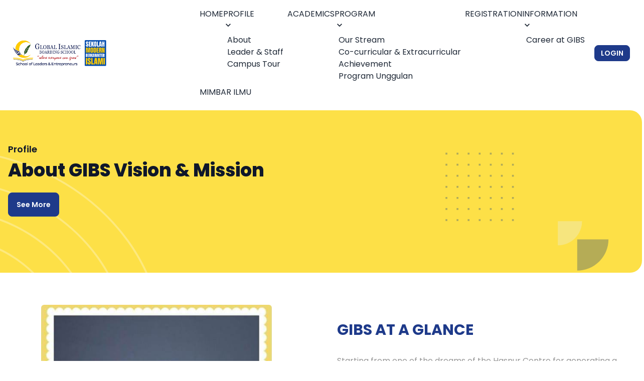

--- FILE ---
content_type: text/html; charset=UTF-8
request_url: https://gibs.sch.id/about/profile
body_size: 7134
content:
<!DOCTYPE html>
<html data-theme="light" lang="en" class="scroll-smooth">

<head>
    <meta charset="utf-8">
    <meta name="viewport" content="width=device-width, initial-scale=1">
    <meta name="csrf-token" content="kUoFqABLj8gQ3pPwTkuDCjFyqP0jUnhvAx92k8s3">

    <title>Global Islamic Boarding School</title>
    

    <!-- Fonts -->
    <script src="https://code.jquery.com/jquery-3.6.0.min.js"></script>
    <link
        href="https://fonts.googleapis.com/css2?family=Inter:ital,wght@0,200;0,300;0,400;0,600;0,700;0,800;0,900;1,200;1,300;1,400;1,600;1,700;1,800;1,900&display=swap"
        rel="stylesheet" />

    <!-- Scripts -->
    <script defer src="https://cdn.jsdelivr.net/npm/alpinejs@3.13.3/dist/cdn.min.js"></script>

    <link rel="preload" as="style" href="https://gibs.sch.id/build/assets/app-27462b62.css" /><link rel="modulepreload" href="https://gibs.sch.id/build/assets/app-9f34e40c.js" /><link rel="stylesheet" href="https://gibs.sch.id/build/assets/app-27462b62.css" /><script type="module" src="https://gibs.sch.id/build/assets/app-9f34e40c.js"></script>    <link rel="stylesheet" href="https://gibs.sch.id/assets/aos-master/dist/aos.css" />
    
    <style>
        .navbar-start {
            width: 30% !important;
        }

        .navbar-end {
            width: 70% !important;
        }

        .scrollbar-hide::-webkit-scrollbar {
            display: none;
        }

        /* For IE, Edge and Firefox */
        .scrollbar-hide {
            -ms-overflow-style: none;
            /* IE and Edge */
            scrollbar-width: none;
            /* Firefox */
        }

        .text-highlight {
            position: relative;
            color: #333;
            padding: 0;
            z-index: 1;
        }

        .text-highlight:before {
            content: "";
            display: block;
            position: absolute;
            bottom: 0;
            left: 0;
            right: 0;
            height: 35%;
            background-color: #ffc107;
            z-index: -1;
        }
    </style>
        <style >[wire\:loading], [wire\:loading\.delay], [wire\:loading\.inline-block], [wire\:loading\.inline], [wire\:loading\.block], [wire\:loading\.flex], [wire\:loading\.table], [wire\:loading\.grid], [wire\:loading\.inline-flex] {display: none;}[wire\:loading\.delay\.shortest], [wire\:loading\.delay\.shorter], [wire\:loading\.delay\.short], [wire\:loading\.delay\.long], [wire\:loading\.delay\.longer], [wire\:loading\.delay\.longest] {display:none;}[wire\:offline] {display: none;}[wire\:dirty]:not(textarea):not(input):not(select) {display: none;}input:-webkit-autofill, select:-webkit-autofill, textarea:-webkit-autofill {animation-duration: 50000s;animation-name: livewireautofill;}@keyframes livewireautofill { from {} }</style>

</head>

<body>
    <div class="font-sans antialiased">
        <div class="container-lg">
            <nav>
    <div class="navbar bg-yellow-300 md:bg-base-100 p-6 lg:pt-4 mx-auto max-w-7xl">
        <div class="navbar-start">
            <a href="https://gibs.sch.id" class="items-center flex gap-1">
                <img src="https://gibs.sch.id/assets/images/logo/logo.png" class="flex h-12 lg:h-16 md:flex" alt="Logo" />
                <img src="https://gibs.sch.id/assets/images/logo/logo-2.png" class="flex h-10 lg:h-14 md:flex" alt="Logo" />
            </a>
        </div>
        <div class="hidden navbar-center lg:flex">
            
        </div>
        <div class="flex ml-auto lg:hidden">
            <div class="dropdown dropdown-bottom dropdown-end">
                <label tabindex="0" class="btn btn-ghost lg:hidden">
                    <svg xmlns="http://www.w3.org/2000/svg" class="w-6 h-6" fill="none" viewBox="0 0 24 24"
                        stroke="currentColor">
                        <path stroke-linecap="round" stroke-linejoin="round" stroke-width="2"
                            d="M4 6h16M4 12h8m-8 6h16" />
                    </svg>
                </label>
                <ul tabindex="0"
                    class="p-2 mt-3 shadow menu menu-compact dropdown-content bg-base-100 rounded-box w-80">
                    <img src="https://gibs.sch.id/assets/images/logo/navbar.svg" class="h-16 my-3" alt="Logo" />
                    <li><a href="https://gibs.sch.id">HOME</a></li>
                    <li class="dropdown-bottom">
                        <a>
                            PROFILE
                            <svg class="fill-current" xmlns="http://www.w3.org/2000/svg" width="20" height="20" viewBox="0 0 24 24"><path d="M7.41,8.58L12,13.17L16.59,8.58L18,10L12,16L6,10L7.41,8.58Z"/></svg>
                        </a>
                        <ul class="static p-2 bg-base-100">
                            <li><a href="https://gibs.sch.id/about/profile">About</a></li>
                            <li><a href="https://gibs.sch.id/about/leader-and-staff">Leader & Staff</a></li>
                            <li><a href="https://gibs.sch.id/about/campus-tour">Campus Tour</a></li>
                        </ul>
                    </li>
                    <li><a href="https://gibs.sch.id/academic">ACADEMICS</a></li>
                    <li class="dropdown-bottom">
                        <a>
                            PROGRAM
                            <svg class="fill-current" xmlns="http://www.w3.org/2000/svg" width="20" height="20" viewBox="0 0 24 24"><path d="M7.41,8.58L12,13.17L16.59,8.58L18,10L12,16L6,10L7.41,8.58Z"/></svg>
                        </a>
                        <ul class="static p-2 bg-base-100">
                            <li><a href="https://gibs.sch.id/program/stream">Our Stream</a></li>
                            <li><a href="https://gibs.sch.id/program/curricular">Co-curricular & Extracurricular</a></li>
                            <li><a href="https://gibs.sch.id/program/achievement">Achievement</a></li>
                            <li><a href="https://gibs.sch.id/program/unggulan">Program Unggulan</a></li>
                        </ul>
                    </li>
                    <li class="dropdown-bottom">
                        <a>
                            INFORMATION
                            <svg class="fill-current" xmlns="http://www.w3.org/2000/svg" width="20" height="20" viewBox="0 0 24 24"><path d="M7.41,8.58L12,13.17L16.59,8.58L18,10L12,16L6,10L7.41,8.58Z"/></svg>
                        </a>
                        <ul class="static p-2 bg-base-100">
                            <li><a href="https://gibs.sch.id/information/career">Career at GIBS</a></li>
                        </ul>
                    </li>
                    <li><a href="https://gibs.sch.id/mimbar-ilmu">MIMBAR ILMU</a></li>
                </ul>
            </div>
        </div>
        <div class="z-10 hidden navbar-end lg:flex">
            <ul class="px-1 menu menu-horizontal">
                <li><a href="https://gibs.sch.id">HOME</a></li>
                <li tabindex="0">
                    <a>
                        PROFILE
                        <svg class="fill-current" xmlns="http://www.w3.org/2000/svg" width="20" height="20" viewBox="0 0 24 24"><path d="M7.41,8.58L12,13.17L16.59,8.58L18,10L12,16L6,10L7.41,8.58Z"/></svg>
                    </a>
                    <ul class="p-2 bg-base-100">
                        <li><a href="https://gibs.sch.id/about/profile">About</a></li>
                        <li><a href="https://gibs.sch.id/about/leader-and-staff">Leader & Staff</a></li>
                        <li><a href="https://gibs.sch.id/about/campus-tour">Campus Tour</a></li>
                    </ul>
                </li>
                <li><a href="https://gibs.sch.id/academic">ACADEMICS</a></li>
                <li>
                    <a>
                        PROGRAM
                        <svg class="fill-current" xmlns="http://www.w3.org/2000/svg" width="20" height="20" viewBox="0 0 24 24"><path d="M7.41,8.58L12,13.17L16.59,8.58L18,10L12,16L6,10L7.41,8.58Z"/></svg>
                    </a>
                    <ul class="p-2 bg-base-100">
                        <li><a href="https://gibs.sch.id/program/stream">Our Stream</a></li>
                        <li><a href="https://gibs.sch.id/program/curricular">Co-curricular & Extracurricular</a></li>
                        <li><a href="https://gibs.sch.id/program/achievement">Achievement</a></li>
                        <li><a href="https://gibs.sch.id/program/unggulan">Program Unggulan</a></li>
                    </ul>
                </li>
                
                <li><a href="https://web.daftar.gibs.sch.id/" target="_blank">REGISTRATION</a></li>
                <li>
                    <a>
                        INFORMATION
                        <svg class="fill-current" xmlns="http://www.w3.org/2000/svg" width="20" height="20" viewBox="0 0 24 24"><path d="M7.41,8.58L12,13.17L16.59,8.58L18,10L12,16L6,10L7.41,8.58Z"/></svg>
                    </a>
                    <ul class="p-2 bg-base-100">
                        <li><a href="https://gibs.sch.id/information/career">Career at GIBS</a></li>
                    </ul>
                </li>
                <li><a href="https://gibs.sch.id/mimbar-ilmu">MIMBAR ILMU</a></li>
            </ul>
            
            <div class="flex items-center justify-center">
                <a href="https://gibs.sch.id/login" class="btn btn-primary btn-sm">LOGIN</a>
            </div>
        </div>
    </div>
</nav>            <div class="flex flex-col bg-white text-slate-900">
                <section id="news" class="">
        <div class=" bg-yellow-300 rounded-b-3xl md:rounded-none md:rounded-r-3xl bg-left-bottom bg-cover md:bg-contain lg:bg-cover bg-no-repeat" style="background-image: url(https://gibs.sch.id/assets/images/homepage/bg-head.svg)">
            <div class="max-w-7xl mx-auto lg:py-16 py-10">
                <div class="grid grid-cols-1 md:grid-cols-2 px-4 gap-4 items-stretch">
                    <div class="md:order-2 self-center">
                        <div class="grid grid-cols-1 md:grid-cols-1 lg:mb-8 pb-4 px-4 md:px-4 lg:px-0">
                            <div class="text-right md:text-left">
    <p class="font-semibold text-2xl md:text-lg lg:mb-2">Profile</p>
    <h1 class="text-4xl md:text-2xl lg:text-4xl font-bold lg:font-extrabold">
        About GIBS Vision &amp; Mission
    </h1>
</div>
<div class="self-center text-right md:text-left mt-6">
    <a href="#about" class="btn btn-primary btn-md  ">See More</a>
</div>                        </div>
                    </div>
                </div>
            </div>
        </div>

        <div class="max-w-7xl mx-auto px-6 md:px-8 lg:px-4" id="about">
            <div class="py-10 lg:py-16">
                <div class="grid grid-cols-1 md:grid-cols-2 justify-center gap-8 lg:gap-16 mb-4 lg:mb-12">
                    <div class="mx-auto">
                        <img src="https://gibs.sch.id/assets/images/homepage/about/founder.png" class="lg:h-128 rounded-md" alt="">
                    </div>
                    
                    <div class="">
                        <div class="py-4 md:py-8 ">
                            <h1 class="custom-title">
                                GIBS At A Glance
                            </h1>
                        </div>
                        <p class="text-content">
                            Starting from one of the dreams of the Hasnur Centre for generating a better quality of Indonesian generation, Hasnur Centre established a formal education institution. With the hope of a more intensive process of forming the characters of Indonesian generation filled with values of life that are strongly believed by the founder of Hasnur Centre Foundation, the late H. Abdussamad Sulaiman HB.
                            <br><br>
                            After exceeding the first three years since its founding, we need to renew the strategy and management of the GIBS program so that these educational institutions not only produce students who are achievers and noble, but also able to have a positive self-concept about their lives and roles in life.
                            <br><br>
                            Now that it has been almost six years of GIBS, we continue to try to evaluate and develop new programs and policies that enable us to achieve the vision of generating persistent Muslims who contribute toward knowledge, humanity, and nurturing life.
                        </p>
                    </div>
                </div>

                <div class="grid grid-cols-1 md:grid-cols-2 justify-center gap-8 lg:gap-16 mb-4 lg:mb-12">
                    <div class="pt-4 pb-2 md:py-6 md:col-span-2">
                        <h1 class="custom-title">
                            Philosophy, Vision & Mission
                        </h1>
                    </div>

                    
                    <div class="my-auto">
                        <h3 class="text-yellow-300 font-semibold md:text-lg md:mb-4">philosophy, vision & mission</h3>
                        <h2 class="font-bold text-text2 text-lg md:text-xl">Philosophy of GIBS</h2>
                    </div>

                    <div class="bg-theme p-8 rounded-xl relative">
                        <img src="https://gibs.sch.id/assets/images/homepage/about/vector-1.svg" class="absolute w-16 lg:w-32 -right-5 -top-5"  alt="">
                        <img src="https://gibs.sch.id/assets/images/homepage/about/vector-1.svg" class="absolute w-16 lg:w-32 -left-5 -bottom-5"  alt="">

                        <div class="text-lg md:text-2xl text-white font-bold lg:w-1/2 mx-auto md:py-8">“TO PREPARE EACH PRESON FO HIS / HER NEXT STAGES OF LIFE“</div>
                    </div>

                    
                    <div class="my-auto md:col-start-2">
                        <h3 class="text-yellow-300 font-semibold md:text-lg md:mb-4">philosophy, vision & mission</h3>
                        <h2 class="font-bold text-text2 text-lg md:text-xl">Vision of GIBS</h2>
                    </div>

                    <div class="bg-theme2 p-8 rounded-xl relative md:row-start-3">
                        <img src="https://gibs.sch.id/assets/images/homepage/about/vector-1.svg" class="absolute w-16 lg:w-32 -right-5 -top-5"  alt="">
                        <img src="https://gibs.sch.id/assets/images/homepage/about/vector-1.svg" class="absolute w-16 lg:w-32 -left-5 -bottom-5"  alt="">

                        <div class="text-lg md:text-2xl text-theme font-bold lg:w-2/3 mx-auto md:py-8">“ TO GENERATE PERSISTENT MUSLIM WHO CONTRIBUTE TOWARD KNOWLEDGE, HUMANITY AND NURTURING LIFE. “</div>
                    </div>

                    
                    <div class="my-auto">
                        <h3 class="text-yellow-300 font-semibold md:text-lg md:mb-4">philosophy, vision & mission</h3>
                        <h2 class="font-bold text-text2 text-lg md:text-xl">Mission of GIBS</h2>
                    </div>

                    <div class="bg-theme p-8 rounded-xl relative">
                        <img src="https://gibs.sch.id/assets/images/homepage/about/vector-1.svg" class="absolute w-16 lg:w-32 -right-5 -top-5"  alt="">
                        <img src="https://gibs.sch.id/assets/images/homepage/about/vector-1.svg" class="absolute w-16 lg:w-32 -left-5 -bottom-5"  alt="">

                        <div class="text-lg md:text-2xl text-white font-bold lg:w-2/3 mx-auto md:py-8">
                            <ol type="1" class="list-decimal pl-5 lg:pl-0">
                                <li>RESPONSIBLE TO ALLAH SWT</li>
                                <li>FEELS WORTHWHILE</li>
                                <li>(FEEL COMPELLED) TO HAVE ACHIEVEMENTSAS HIS/HER DEVOTION TO ALLAH SWT</li>
                            </ol>
                        </div>
                    </div>
                </div>
            </div>
        </div>
    </section>
                <div>
    <footer class="px-6 py-10 mt-8 text-white bg-blue-900 md:mt-16">
        <div class="grid max-w-5xl gap-6 mx-auto grid-col-1 md:grid-cols-2 lg:grid-cols-3">
            <div class="col-span-2 lg:col-auto">
                <img src="https://gibs.sch.id/assets/images/logo/logo-white.svg" class="w-40 mb-2" alt="">
                <p>© 2022 digitaliz.<br />Powered By Digitaliz</p>

                <div class="flex flex-wrap gap-2 mt-4">
                    <a href="https://www.youtube.com/@smp-smagibs1744" target="_blank" class="social-media">
                        <svg role="img" width="20px" class="fill-current" viewBox="0 0 24 24"
                            xmlns="http://www.w3.org/2000/svg">
                            <title>YouTube</title>
                            <path
                                d="M23.498 6.186a3.016 3.016 0 0 0-2.122-2.136C19.505 3.545 12 3.545 12 3.545s-7.505 0-9.377.505A3.017 3.017 0 0 0 .502 6.186C0 8.07 0 12 0 12s0 3.93.502 5.814a3.016 3.016 0 0 0 2.122 2.136c1.871.505 9.376.505 9.376.505s7.505 0 9.377-.505a3.015 3.015 0 0 0 2.122-2.136C24 15.93 24 12 24 12s0-3.93-.502-5.814zM9.545 15.568V8.432L15.818 12l-6.273 3.568z" />
                        </svg>
                    </a>
                    <a href="https://instagram.com/smpsmagibs?igshid=YmMyMTA2M2Y=" target="_blank" class="social-media">
                        <svg role="img" width="20px" class="fill-current" viewBox="0 0 24 24"
                            xmlns="http://www.w3.org/2000/svg">
                            <title>Instagram</title>
                            <path
                                d="M12 0C8.74 0 8.333.015 7.053.072 5.775.132 4.905.333 4.14.63c-.789.306-1.459.717-2.126 1.384S.935 3.35.63 4.14C.333 4.905.131 5.775.072 7.053.012 8.333 0 8.74 0 12s.015 3.667.072 4.947c.06 1.277.261 2.148.558 2.913.306.788.717 1.459 1.384 2.126.667.666 1.336 1.079 2.126 1.384.766.296 1.636.499 2.913.558C8.333 23.988 8.74 24 12 24s3.667-.015 4.947-.072c1.277-.06 2.148-.262 2.913-.558.788-.306 1.459-.718 2.126-1.384.666-.667 1.079-1.335 1.384-2.126.296-.765.499-1.636.558-2.913.06-1.28.072-1.687.072-4.947s-.015-3.667-.072-4.947c-.06-1.277-.262-2.149-.558-2.913-.306-.789-.718-1.459-1.384-2.126C21.319 1.347 20.651.935 19.86.63c-.765-.297-1.636-.499-2.913-.558C15.667.012 15.26 0 12 0zm0 2.16c3.203 0 3.585.016 4.85.071 1.17.055 1.805.249 2.227.415.562.217.96.477 1.382.896.419.42.679.819.896 1.381.164.422.36 1.057.413 2.227.057 1.266.07 1.646.07 4.85s-.015 3.585-.074 4.85c-.061 1.17-.256 1.805-.421 2.227-.224.562-.479.96-.899 1.382-.419.419-.824.679-1.38.896-.42.164-1.065.36-2.235.413-1.274.057-1.649.07-4.859.07-3.211 0-3.586-.015-4.859-.074-1.171-.061-1.816-.256-2.236-.421-.569-.224-.96-.479-1.379-.899-.421-.419-.69-.824-.9-1.38-.165-.42-.359-1.065-.42-2.235-.045-1.26-.061-1.649-.061-4.844 0-3.196.016-3.586.061-4.861.061-1.17.255-1.814.42-2.234.21-.57.479-.96.9-1.381.419-.419.81-.689 1.379-.898.42-.166 1.051-.361 2.221-.421 1.275-.045 1.65-.06 4.859-.06l.045.03zm0 3.678c-3.405 0-6.162 2.76-6.162 6.162 0 3.405 2.76 6.162 6.162 6.162 3.405 0 6.162-2.76 6.162-6.162 0-3.405-2.76-6.162-6.162-6.162zM12 16c-2.21 0-4-1.79-4-4s1.79-4 4-4 4 1.79 4 4-1.79 4-4 4zm7.846-10.405c0 .795-.646 1.44-1.44 1.44-.795 0-1.44-.646-1.44-1.44 0-.794.646-1.439 1.44-1.439.793-.001 1.44.645 1.44 1.439z" />
                        </svg>
                    </a>

                    <a href="https://www.linkedin.com/company/smp-sma-gibs/" target="_blank" class="social-media">
                        <svg role="img" width="20px" class="fill-current" viewBox="0 0 24 24"
                            xmlns="http://www.w3.org/2000/svg">
                            <title>LinkedIn</title>
                            <path
                                d="M20.447 20.452h-3.554v-5.569c0-1.328-.027-3.037-1.852-3.037-1.853 0-2.136 1.445-2.136 2.939v5.667H9.351V9h3.414v1.561h.046c.477-.9 1.637-1.85 3.37-1.85 3.601 0 4.267 2.37 4.267 5.455v6.286zM5.337 7.433c-1.144 0-2.063-.926-2.063-2.065 0-1.138.92-2.063 2.063-2.063 1.14 0 2.064.925 2.064 2.063 0 1.139-.925 2.065-2.064 2.065zm1.782 13.019H3.555V9h3.564v11.452zM22.225 0H1.771C.792 0 0 .774 0 1.729v20.542C0 23.227.792 24 1.771 24h20.451C23.2 24 24 23.227 24 22.271V1.729C24 .774 23.2 0 22.222 0h.003z" />
                        </svg>
                    </a>

                    <a href="https://www.facebook.com/profile.php?id=100046871116665" target="_blank" class="social-media">
                        <svg role="img" width="20px" class="fill-current" viewBox="0 0 24 24"
                            xmlns="http://www.w3.org/2000/svg">
                            <title>Facebook</title>
                            <path
                                d="M24 12.073c0-6.627-5.373-12-12-12s-12 5.373-12 12c0 5.99 4.388 10.954 10.125 11.854v-8.385H7.078v-3.47h3.047V9.43c0-3.007 1.792-4.669 4.533-4.669 1.312 0 2.686.235 2.686.235v2.953H15.83c-1.491 0-1.956.925-1.956 1.874v2.25h3.328l-.532 3.47h-2.796v8.385C19.612 23.027 24 18.062 24 12.073z" />
                        </svg>
                    </a>
                </div>

            </div>
            <div class="flex flex-col gap-3">
                <span class="text-lg font-extrabold text-white ">Navigasi</span>
                <a class="link link-hover">Home</a>
                <a class="link link-hover">About</a>
                <a class="link link-hover">Contact</a>
                <a class="link link-hover">Blog</a>
            </div>
            <div class="flex flex-col gap-3">
                <span class="text-lg font-extrabold text-white ">Contact Us</span>
                <a class="flex flex-wrap gap-2 link link-hover">
                    <div class="social-media-mini">
                        <svg class="w-3 h-3" xmlns="http://www.w3.org/2000/svg" viewBox="0 0 24 24" fill="currentColor" aria-hidden="true">
  <path d="M1.5 8.67v8.58a3 3 0 003 3h15a3 3 0 003-3V8.67l-8.928 5.493a3 3 0 01-3.144 0L1.5 8.67z"/>
  <path d="M22.5 6.908V6.75a3 3 0 00-3-3h-15a3 3 0 00-3 3v.158l9.714 5.978a1.5 1.5 0 001.572 0L22.5 6.908z"/>
</svg>                    </div>
                    <span>marketing@gibs.sch.id</span>
                </a>

                <a class="flex flex-wrap gap-2 link link-hover">
                    <div class="social-media-mini">
                        <svg class="w-3 h-3" xmlns="http://www.w3.org/2000/svg" viewBox="0 0 24 24" fill="currentColor" aria-hidden="true">
  <path fill-rule="evenodd" d="M1.5 4.5a3 3 0 013-3h1.372c.86 0 1.61.586 1.819 1.42l1.105 4.423a1.875 1.875 0 01-.694 1.955l-1.293.97c-.135.101-.164.249-.126.352a11.285 11.285 0 006.697 6.697c.103.038.25.009.352-.126l.97-1.293a1.875 1.875 0 011.955-.694l4.423 1.105c.834.209 1.42.959 1.42 1.82V19.5a3 3 0 01-3 3h-2.25C8.552 22.5 1.5 15.448 1.5 6.75V4.5z" clip-rule="evenodd"/>
</svg>                    </div>
                    <span>(0511) 3352400</span>
                </a>

                <a class="flex flex-wrap gap-2 link link-hover">
                    <div class="social-media-mini">
                        <svg class="w-3 h-3" xmlns="http://www.w3.org/2000/svg" viewBox="0 0 24 24" fill="currentColor" aria-hidden="true">
  <path fill-rule="evenodd" d="M11.54 22.351l.07.04.028.016a.76.76 0 00.723 0l.028-.015.071-.041a16.975 16.975 0 001.144-.742 19.58 19.58 0 002.683-2.282c1.944-1.99 3.963-4.98 3.963-8.827a8.25 8.25 0 00-16.5 0c0 3.846 2.02 6.837 3.963 8.827a19.58 19.58 0 002.682 2.282 16.975 16.975 0 001.145.742zM12 13.5a3 3 0 100-6 3 3 0 000 6z" clip-rule="evenodd"/>
</svg>                    </div>
                    <span class="font-bold">Lokasi GIBS </span>
                </a>
                <div class="hidden col-span-2 grow lg:block"><br> Jl. Trans Kalimantan, Sungai Lumbah, Alalak, Barito
                    Kuala. Kalimantan Selatan Indonesia 70582</div>
            </div>
            <div class="col-span-2 grow lg:hidden"><br> Jl. Trans Kalimantan, Sungai Lumbah, Alalak, Barito Kuala.
                Kalimantan Selatan Indonesia 70582</div>
        </div>
    </footer>
</div>
            </div>
        </div>

        
    </div>


        <script src="https://gibs.sch.id/assets/aos-master/dist/aos.js"></script>

    <script>
        AOS.init();
    </script>

    <script src="/vendor/livewire/livewire.js?id=90730a3b0e7144480175" data-turbo-eval="false" data-turbolinks-eval="false" ></script><script data-turbo-eval="false" data-turbolinks-eval="false" >window.livewire = new Livewire();window.Livewire = window.livewire;window.livewire_app_url = '';window.livewire_token = 'kUoFqABLj8gQ3pPwTkuDCjFyqP0jUnhvAx92k8s3';window.deferLoadingAlpine = function (callback) {window.addEventListener('livewire:load', function () {callback();});};let started = false;window.addEventListener('alpine:initializing', function () {if (! started) {window.livewire.start();started = true;}});document.addEventListener("DOMContentLoaded", function () {if (! started) {window.livewire.start();started = true;}});</script>
</body>

</html>


--- FILE ---
content_type: text/css
request_url: https://gibs.sch.id/build/assets/app-27462b62.css
body_size: 19033
content:
@import"https://fonts.googleapis.com/css2?family=Poppins:ital,wght@0,200;0,300;0,400;0,500;0,600;0,700;0,800;1,200&display=swap";*,:before,:after{box-sizing:border-box;border-width:0;border-style:solid;border-color:#e5e7eb}:before,:after{--tw-content: ""}html{line-height:1.5;-webkit-text-size-adjust:100%;-moz-tab-size:4;-o-tab-size:4;tab-size:4;font-family:ui-sans-serif,system-ui,-apple-system,BlinkMacSystemFont,Segoe UI,Roboto,Helvetica Neue,Arial,Noto Sans,sans-serif,"Apple Color Emoji","Segoe UI Emoji",Segoe UI Symbol,"Noto Color Emoji";font-feature-settings:normal}body{margin:0;line-height:inherit}hr{height:0;color:inherit;border-top-width:1px}abbr:where([title]){-webkit-text-decoration:underline dotted;text-decoration:underline dotted}h1,h2,h3,h4,h5,h6{font-size:inherit;font-weight:inherit}a{color:inherit;text-decoration:inherit}b,strong{font-weight:bolder}code,kbd,samp,pre{font-family:ui-monospace,SFMono-Regular,Menlo,Monaco,Consolas,Liberation Mono,Courier New,monospace;font-size:1em}small{font-size:80%}sub,sup{font-size:75%;line-height:0;position:relative;vertical-align:baseline}sub{bottom:-.25em}sup{top:-.5em}table{text-indent:0;border-color:inherit;border-collapse:collapse}button,input,optgroup,select,textarea{font-family:inherit;font-size:100%;font-weight:inherit;line-height:inherit;color:inherit;margin:0;padding:0}button,select{text-transform:none}button,[type=button],[type=reset],[type=submit]{-webkit-appearance:button;background-color:transparent;background-image:none}:-moz-focusring{outline:auto}:-moz-ui-invalid{box-shadow:none}progress{vertical-align:baseline}::-webkit-inner-spin-button,::-webkit-outer-spin-button{height:auto}[type=search]{-webkit-appearance:textfield;outline-offset:-2px}::-webkit-search-decoration{-webkit-appearance:none}::-webkit-file-upload-button{-webkit-appearance:button;font:inherit}summary{display:list-item}blockquote,dl,dd,h1,h2,h3,h4,h5,h6,hr,figure,p,pre{margin:0}fieldset{margin:0;padding:0}legend{padding:0}ol,ul,menu{list-style:none;margin:0;padding:0}textarea{resize:vertical}input::-moz-placeholder,textarea::-moz-placeholder{opacity:1;color:#9ca3af}input::placeholder,textarea::placeholder{opacity:1;color:#9ca3af}button,[role=button]{cursor:pointer}:disabled{cursor:default}img,svg,video,canvas,audio,iframe,embed,object{display:block;vertical-align:middle}img,video{max-width:100%;height:auto}[hidden]{display:none}:root,[data-theme]{background-color:hsla(var(--b1) / var(--tw-bg-opacity, 1));color:hsla(var(--bc) / var(--tw-text-opacity, 1))}html{-webkit-tap-highlight-color:transparent}:root{color-scheme:light;--pf: 258.89 94.378% 40.941%;--sf: 314 100% 37.647%;--af: 174 60% 40.784%;--nf: 219 14.085% 22.275%;--in: 198 93% 60%;--su: 158 64% 52%;--wa: 43 96% 56%;--er: 0 91% 71%;--inc: 198 100% 12%;--suc: 158 100% 10%;--wac: 43 100% 11%;--erc: 0 100% 14%;--rounded-box: 1rem;--rounded-btn: .5rem;--rounded-badge: 1.9rem;--animation-btn: .25s;--animation-input: .2s;--btn-text-case: uppercase;--btn-focus-scale: .95;--border-btn: 1px;--tab-border: 1px;--tab-radius: .5rem;--p: 258.89 94.378% 51.176%;--pc: 0 0% 100%;--s: 314 100% 47.059%;--sc: 0 0% 100%;--a: 174 60% 50.98%;--ac: 174.71 43.59% 15.294%;--n: 219 14.085% 27.843%;--nc: 0 0% 100%;--b1: 0 0% 100%;--b2: 0 0% 94.902%;--b3: 180 1.9608% 90%;--bc: 215 27.907% 16.863%}@media (prefers-color-scheme: dark){:root{color-scheme:dark;--pf: 262.35 80.315% 40.157%;--sf: 315.75 70.196% 40%;--af: 174.69 70.335% 32.784%;--in: 198 93% 60%;--su: 158 64% 52%;--wa: 43 96% 56%;--er: 0 91% 71%;--inc: 198 100% 12%;--suc: 158 100% 10%;--wac: 43 100% 11%;--erc: 0 100% 14%;--rounded-box: 1rem;--rounded-btn: .5rem;--rounded-badge: 1.9rem;--animation-btn: .25s;--animation-input: .2s;--btn-text-case: uppercase;--btn-focus-scale: .95;--border-btn: 1px;--tab-border: 1px;--tab-radius: .5rem;--p: 262.35 80.315% 50.196%;--pc: 0 0% 100%;--s: 315.75 70.196% 50%;--sc: 0 0% 100%;--a: 174.69 70.335% 40.98%;--ac: 0 0% 100%;--n: 218.18 18.033% 11.961%;--nf: 222.86 17.073% 8.0392%;--nc: 220 13.376% 69.216%;--b1: 220 17.647% 20%;--b2: 220 17.241% 17.059%;--b3: 218.57 17.949% 15.294%;--bc: 220 13.376% 69.216%}}[data-theme=light]{color-scheme:light;--pf: 258.89 94.378% 40.941%;--sf: 314 100% 37.647%;--af: 174 60% 40.784%;--nf: 219 14.085% 22.275%;--in: 198 93% 60%;--su: 158 64% 52%;--wa: 43 96% 56%;--er: 0 91% 71%;--inc: 198 100% 12%;--suc: 158 100% 10%;--wac: 43 100% 11%;--erc: 0 100% 14%;--rounded-box: 1rem;--rounded-btn: .5rem;--rounded-badge: 1.9rem;--animation-btn: .25s;--animation-input: .2s;--btn-text-case: uppercase;--btn-focus-scale: .95;--border-btn: 1px;--tab-border: 1px;--tab-radius: .5rem;--p: 258.89 94.378% 51.176%;--pc: 0 0% 100%;--s: 314 100% 47.059%;--sc: 0 0% 100%;--a: 174 60% 50.98%;--ac: 174.71 43.59% 15.294%;--n: 219 14.085% 27.843%;--nc: 0 0% 100%;--b1: 0 0% 100%;--b2: 0 0% 94.902%;--b3: 180 1.9608% 90%;--bc: 215 27.907% 16.863%}[data-theme=dark]{color-scheme:dark;--pf: 262.35 80.315% 40.157%;--sf: 315.75 70.196% 40%;--af: 174.69 70.335% 32.784%;--in: 198 93% 60%;--su: 158 64% 52%;--wa: 43 96% 56%;--er: 0 91% 71%;--inc: 198 100% 12%;--suc: 158 100% 10%;--wac: 43 100% 11%;--erc: 0 100% 14%;--rounded-box: 1rem;--rounded-btn: .5rem;--rounded-badge: 1.9rem;--animation-btn: .25s;--animation-input: .2s;--btn-text-case: uppercase;--btn-focus-scale: .95;--border-btn: 1px;--tab-border: 1px;--tab-radius: .5rem;--p: 262.35 80.315% 50.196%;--pc: 0 0% 100%;--s: 315.75 70.196% 50%;--sc: 0 0% 100%;--a: 174.69 70.335% 40.98%;--ac: 0 0% 100%;--n: 218.18 18.033% 11.961%;--nf: 222.86 17.073% 8.0392%;--nc: 220 13.376% 69.216%;--b1: 220 17.647% 20%;--b2: 220 17.241% 17.059%;--b3: 218.57 17.949% 15.294%;--bc: 220 13.376% 69.216%}[data-theme=cupcake]{color-scheme:light;--pf: 183.03 47.368% 47.216%;--sf: 338.25 71.429% 62.431%;--af: 39 84.112% 46.431%;--nf: 280 46.479% 11.137%;--in: 198 93% 60%;--su: 158 64% 52%;--wa: 43 96% 56%;--er: 0 91% 71%;--pc: 183.03 100% 11.804%;--sc: 338.25 100% 15.608%;--ac: 39 100% 11.608%;--nc: 280 82.688% 82.784%;--inc: 198 100% 12%;--suc: 158 100% 10%;--wac: 43 100% 11%;--erc: 0 100% 14%;--rounded-box: 1rem;--rounded-badge: 1.9rem;--animation-btn: .25s;--animation-input: .2s;--btn-text-case: uppercase;--btn-focus-scale: .95;--border-btn: 1px;--p: 183.03 47.368% 59.02%;--s: 338.25 71.429% 78.039%;--a: 39 84.112% 58.039%;--n: 280 46.479% 13.922%;--b1: 24 33.333% 97.059%;--b2: 26.667 21.951% 91.961%;--b3: 22.5 14.286% 89.02%;--bc: 280 46.479% 13.922%;--rounded-btn: 1.9rem;--tab-border: 2px;--tab-radius: .5rem}[data-theme=bumblebee]{color-scheme:light;--pf: 41.124 74.167% 42.353%;--sf: 49.901 94.393% 46.431%;--af: 240 33.333% 11.294%;--nf: 240 33.333% 11.294%;--b2: 0 0% 90%;--b3: 0 0% 81%;--in: 198 93% 60%;--su: 158 64% 52%;--wa: 43 96% 56%;--er: 0 91% 71%;--bc: 0 0% 20%;--ac: 240 60.274% 82.824%;--nc: 240 60.274% 82.824%;--inc: 198 100% 12%;--suc: 158 100% 10%;--wac: 43 100% 11%;--erc: 0 100% 14%;--rounded-box: 1rem;--rounded-btn: .5rem;--rounded-badge: 1.9rem;--animation-btn: .25s;--animation-input: .2s;--btn-text-case: uppercase;--btn-focus-scale: .95;--border-btn: 1px;--tab-border: 1px;--tab-radius: .5rem;--p: 41.124 74.167% 52.941%;--pc: 240 33.333% 14.118%;--s: 49.901 94.393% 58.039%;--sc: 240 33.333% 14.118%;--a: 240 33.333% 14.118%;--n: 240 33.333% 14.118%;--b1: 0 0% 100%}[data-theme=emerald]{color-scheme:light;--pf: 141.18 50% 48%;--sf: 218.88 96.078% 48%;--af: 9.8901 81.25% 44.863%;--nf: 219.23 20.312% 20.078%;--b2: 0 0% 90%;--b3: 0 0% 81%;--in: 198 93% 60%;--su: 158 64% 52%;--wa: 43 96% 56%;--er: 0 91% 71%;--inc: 198 100% 12%;--suc: 158 100% 10%;--wac: 43 100% 11%;--erc: 0 100% 14%;--rounded-box: 1rem;--rounded-btn: .5rem;--rounded-badge: 1.9rem;--btn-text-case: uppercase;--border-btn: 1px;--tab-border: 1px;--tab-radius: .5rem;--p: 141.18 50% 60%;--pc: 151.11 28.421% 18.627%;--s: 218.88 96.078% 60%;--sc: 210 20% 98.039%;--a: 9.8901 81.25% 56.078%;--ac: 210 20% 98.039%;--n: 219.23 20.312% 25.098%;--nc: 210 20% 98.039%;--b1: 0 0% 100%;--bc: 219.23 20.312% 25.098%;--animation-btn: 0;--animation-input: 0;--btn-focus-scale: 1}[data-theme=corporate]{color-scheme:light;--pf: 229.09 95.652% 51.137%;--sf: 214.91 26.316% 47.216%;--af: 154.2 49.02% 48%;--nf: 233.33 27.273% 10.353%;--b2: 0 0% 90%;--b3: 0 0% 81%;--in: 198 93% 60%;--su: 158 64% 52%;--wa: 43 96% 56%;--er: 0 91% 71%;--pc: 229.09 100% 92.784%;--sc: 214.91 100% 11.804%;--ac: 154.2 100% 12%;--inc: 198 100% 12%;--suc: 158 100% 10%;--wac: 43 100% 11%;--erc: 0 100% 14%;--btn-text-case: uppercase;--border-btn: 1px;--tab-border: 1px;--tab-radius: .5rem;--p: 229.09 95.652% 63.922%;--s: 214.91 26.316% 59.02%;--a: 154.2 49.02% 60%;--n: 233.33 27.273% 12.941%;--nc: 210 38.462% 94.902%;--b1: 0 0% 100%;--bc: 233.33 27.273% 12.941%;--rounded-box: .25rem;--rounded-btn: .125rem;--rounded-badge: .125rem;--animation-btn: 0;--animation-input: 0;--btn-focus-scale: 1}[data-theme=synthwave]{color-scheme:dark;--pf: 320.73 69.62% 55.216%;--sf: 197.03 86.592% 51.922%;--af: 48 89.041% 45.647%;--nf: 253.22 60.825% 15.216%;--b2: 253.85 59.091% 23.294%;--b3: 253.85 59.091% 20.965%;--pc: 320.73 100% 13.804%;--sc: 197.03 100% 12.98%;--ac: 48 100% 11.412%;--rounded-box: 1rem;--rounded-btn: .5rem;--rounded-badge: 1.9rem;--animation-btn: .25s;--animation-input: .2s;--btn-text-case: uppercase;--btn-focus-scale: .95;--border-btn: 1px;--tab-border: 1px;--tab-radius: .5rem;--p: 320.73 69.62% 69.02%;--s: 197.03 86.592% 64.902%;--a: 48 89.041% 57.059%;--n: 253.22 60.825% 19.02%;--nc: 260 60% 98.039%;--b1: 253.85 59.091% 25.882%;--bc: 260 60% 98.039%;--in: 199.13 86.957% 63.922%;--inc: 257.45 63.218% 17.059%;--su: 168.1 74.233% 68.039%;--suc: 257.45 63.218% 17.059%;--wa: 48 89.041% 57.059%;--wac: 257.45 63.218% 17.059%;--er: 351.85 73.636% 56.863%;--erc: 260 60% 98.039%}[data-theme=retro]{color-scheme:light;--pf: 2.6667 73.77% 60.863%;--sf: 144.62 27.273% 57.569%;--af: 49.024 67.213% 60.863%;--nf: 41.667 16.822% 33.569%;--inc: 221.21 100% 90.667%;--suc: 142.13 100% 87.255%;--wac: 32.133 100% 8.7451%;--erc: 0 100% 90.118%;--animation-btn: .25s;--animation-input: .2s;--btn-text-case: uppercase;--btn-focus-scale: .95;--border-btn: 1px;--tab-border: 1px;--tab-radius: .5rem;--p: 2.6667 73.77% 76.078%;--pc: 345 5.2632% 14.902%;--s: 144.62 27.273% 71.961%;--sc: 345 5.2632% 14.902%;--a: 49.024 67.213% 76.078%;--ac: 345 5.2632% 14.902%;--n: 41.667 16.822% 41.961%;--nc: 45 47.059% 80%;--b1: 45 47.059% 80%;--b2: 45.283 37.063% 71.961%;--b3: 42.188 35.955% 65.098%;--bc: 345 5.2632% 14.902%;--in: 221.21 83.193% 53.333%;--su: 142.13 76.216% 36.275%;--wa: 32.133 94.619% 43.725%;--er: 0 72.222% 50.588%;--rounded-box: .4rem;--rounded-btn: .4rem;--rounded-badge: .4rem}[data-theme=cyberpunk]{color-scheme:light;--pf: 344.78 100% 58.353%;--sf: 195.12 80.392% 56%;--af: 276 74.324% 56.784%;--nf: 57.273 100% 10.353%;--b2: 56 100% 45%;--b3: 56 100% 40.5%;--in: 198 93% 60%;--su: 158 64% 52%;--wa: 43 96% 56%;--er: 0 91% 71%;--bc: 56 100% 10%;--pc: 344.78 100% 14.588%;--sc: 195.12 100% 14%;--ac: 276 100% 14.196%;--inc: 198 100% 12%;--suc: 158 100% 10%;--wac: 43 100% 11%;--erc: 0 100% 14%;--animation-btn: .25s;--animation-input: .2s;--btn-text-case: uppercase;--btn-focus-scale: .95;--border-btn: 1px;--tab-border: 1px;font-family:ui-monospace,SFMono-Regular,Menlo,Monaco,Consolas,Liberation Mono,Courier New,monospace;--p: 344.78 100% 72.941%;--s: 195.12 80.392% 70%;--a: 276 74.324% 70.98%;--n: 57.273 100% 12.941%;--nc: 56 100% 50%;--b1: 56 100% 50%;--rounded-box: 0;--rounded-btn: 0;--rounded-badge: 0;--tab-radius: 0}[data-theme=valentine]{color-scheme:light;--pf: 353.23 73.81% 53.647%;--sf: 254.12 86.441% 61.49%;--af: 181.41 55.556% 56%;--nf: 336 42.857% 38.431%;--b2: 318.46 46.429% 80.118%;--b3: 318.46 46.429% 72.106%;--pc: 353.23 100% 13.412%;--sc: 254.12 100% 15.373%;--ac: 181.41 100% 14%;--inc: 221.21 100% 90.667%;--suc: 142.13 100% 87.255%;--wac: 32.133 100% 8.7451%;--erc: 0 100% 90.118%;--rounded-box: 1rem;--rounded-badge: 1.9rem;--animation-btn: .25s;--animation-input: .2s;--btn-text-case: uppercase;--btn-focus-scale: .95;--border-btn: 1px;--tab-border: 1px;--tab-radius: .5rem;--p: 353.23 73.81% 67.059%;--s: 254.12 86.441% 76.863%;--a: 181.41 55.556% 70%;--n: 336 42.857% 48.039%;--nc: 318.46 46.429% 89.02%;--b1: 318.46 46.429% 89.02%;--bc: 343.64 38.462% 28.039%;--in: 221.21 83.193% 53.333%;--su: 142.13 76.216% 36.275%;--wa: 32.133 94.619% 43.725%;--er: 0 72.222% 50.588%;--rounded-btn: 1.9rem}[data-theme=halloween]{color-scheme:dark;--pf: 31.927 89.344% 41.725%;--sf: 271.22 45.794% 33.569%;--af: 91.071 100% 26.353%;--nf: 180 3.5714% 8.7843%;--b2: 0 0% 11.647%;--b3: 0 0% 10.482%;--bc: 0 0% 82.588%;--sc: 271.22 100% 88.392%;--ac: 91.071 100% 6.5882%;--nc: 180 4.8458% 82.196%;--inc: 221.21 100% 90.667%;--suc: 142.13 100% 87.255%;--wac: 32.133 100% 8.7451%;--erc: 0 100% 90.118%;--rounded-box: 1rem;--rounded-btn: .5rem;--rounded-badge: 1.9rem;--animation-btn: .25s;--animation-input: .2s;--btn-text-case: uppercase;--btn-focus-scale: .95;--border-btn: 1px;--tab-border: 1px;--tab-radius: .5rem;--p: 31.927 89.344% 52.157%;--pc: 180 7.3171% 8.0392%;--s: 271.22 45.794% 41.961%;--a: 91.071 100% 32.941%;--n: 180 3.5714% 10.98%;--b1: 0 0% 12.941%;--in: 221.21 83.193% 53.333%;--su: 142.13 76.216% 36.275%;--wa: 32.133 94.619% 43.725%;--er: 0 72.222% 50.588%}[data-theme=garden]{color-scheme:light;--pf: 138.86 15.982% 34.353%;--sf: 96.923 37.143% 74.51%;--af: 0 67.742% 75.137%;--nf: 0 3.9106% 28.078%;--b2: 0 4.3478% 81.882%;--b3: 0 4.3478% 73.694%;--in: 198 93% 60%;--su: 158 64% 52%;--wa: 43 96% 56%;--er: 0 91% 71%;--pc: 138.86 100% 88.588%;--inc: 198 100% 12%;--suc: 158 100% 10%;--wac: 43 100% 11%;--erc: 0 100% 14%;--rounded-box: 1rem;--rounded-btn: .5rem;--rounded-badge: 1.9rem;--animation-btn: .25s;--animation-input: .2s;--btn-text-case: uppercase;--btn-focus-scale: .95;--border-btn: 1px;--tab-border: 1px;--tab-radius: .5rem;--p: 138.86 15.982% 42.941%;--s: 96.923 37.143% 93.137%;--sc: 96 32.468% 15.098%;--a: 0 67.742% 93.922%;--ac: 0 21.951% 16.078%;--n: 0 3.9106% 35.098%;--nc: 0 4.3478% 90.98%;--b1: 0 4.3478% 90.98%;--bc: 0 3.2258% 6.0784%}[data-theme=forest]{color-scheme:dark;--pf: 141.04 71.963% 33.569%;--sf: 140.98 74.694% 38.431%;--af: 35.148 68.98% 41.569%;--nf: 0 9.6774% 4.8627%;--b2: 0 12.195% 7.2353%;--b3: 0 12.195% 6.5118%;--in: 198 93% 60%;--su: 158 64% 52%;--wa: 43 96% 56%;--er: 0 91% 71%;--bc: 0 11.727% 81.608%;--sc: 140.98 100% 9.6078%;--ac: 35.148 100% 10.392%;--nc: 0 6.8894% 81.216%;--inc: 198 100% 12%;--suc: 158 100% 10%;--wac: 43 100% 11%;--erc: 0 100% 14%;--rounded-box: 1rem;--rounded-badge: 1.9rem;--animation-btn: .25s;--animation-input: .2s;--btn-text-case: uppercase;--btn-focus-scale: .95;--border-btn: 1px;--tab-border: 1px;--tab-radius: .5rem;--p: 141.04 71.963% 41.961%;--pc: 140.66 100% 88.039%;--s: 140.98 74.694% 48.039%;--a: 35.148 68.98% 51.961%;--n: 0 9.6774% 6.0784%;--b1: 0 12.195% 8.0392%;--rounded-btn: 1.9rem}[data-theme=aqua]{color-scheme:dark;--pf: 181.79 92.857% 39.529%;--sf: 274.41 30.909% 45.49%;--af: 47.059 100% 64%;--nf: 205.4 53.725% 40%;--b2: 218.61 52.511% 38.647%;--b3: 218.61 52.511% 34.782%;--bc: 218.61 100% 88.588%;--sc: 274.41 100% 91.373%;--ac: 47.059 100% 16%;--nc: 205.4 100% 90%;--inc: 221.21 100% 90.667%;--suc: 142.13 100% 87.255%;--wac: 32.133 100% 8.7451%;--erc: 0 100% 90.118%;--rounded-box: 1rem;--rounded-btn: .5rem;--rounded-badge: 1.9rem;--animation-btn: .25s;--animation-input: .2s;--btn-text-case: uppercase;--btn-focus-scale: .95;--border-btn: 1px;--tab-border: 1px;--tab-radius: .5rem;--p: 181.79 92.857% 49.412%;--pc: 181.41 100% 16.667%;--s: 274.41 30.909% 56.863%;--a: 47.059 100% 80%;--n: 205.4 53.725% 50%;--b1: 218.61 52.511% 42.941%;--in: 221.21 83.193% 53.333%;--su: 142.13 76.216% 36.275%;--wa: 32.133 94.619% 43.725%;--er: 0 72.222% 50.588%}[data-theme=lofi]{color-scheme:light;--pf: 0 0% 4.0784%;--sf: 0 1.9608% 8%;--af: 0 0% 11.922%;--nf: 0 0% 0%;--btn-text-case: uppercase;--border-btn: 1px;--tab-border: 1px;--p: 0 0% 5.098%;--pc: 0 0% 100%;--s: 0 1.9608% 10%;--sc: 0 0% 100%;--a: 0 0% 14.902%;--ac: 0 0% 100%;--n: 0 0% 0%;--nc: 0 0% 100%;--b1: 0 0% 100%;--b2: 0 0% 94.902%;--b3: 0 1.9608% 90%;--bc: 0 0% 0%;--in: 212.35 100% 47.647%;--inc: 0 0% 100%;--su: 136.84 72.152% 46.471%;--suc: 0 0% 100%;--wa: 4.5614 100% 66.471%;--wac: 0 0% 100%;--er: 325.05 77.6% 49.02%;--erc: 0 0% 100%;--rounded-box: .25rem;--rounded-btn: .125rem;--rounded-badge: .125rem;--animation-btn: 0;--animation-input: 0;--btn-focus-scale: 1;--tab-radius: 0}[data-theme=pastel]{color-scheme:light;--pf: 283.64 21.569% 64%;--sf: 351.63 70.492% 70.431%;--af: 158.49 54.639% 64.784%;--nf: 198.62 43.719% 48.784%;--in: 198 93% 60%;--su: 158 64% 52%;--wa: 43 96% 56%;--er: 0 91% 71%;--bc: 0 0% 20%;--pc: 283.64 59.314% 16%;--sc: 351.63 100% 17.608%;--ac: 158.49 100% 16.196%;--nc: 198.62 100% 12.196%;--inc: 198 100% 12%;--suc: 158 100% 10%;--wac: 43 100% 11%;--erc: 0 100% 14%;--rounded-box: 1rem;--rounded-badge: 1.9rem;--animation-btn: .25s;--animation-input: .2s;--btn-text-case: uppercase;--btn-focus-scale: .95;--border-btn: 1px;--tab-border: 1px;--tab-radius: .5rem;--p: 283.64 21.569% 80%;--s: 351.63 70.492% 88.039%;--a: 158.49 54.639% 80.98%;--n: 198.62 43.719% 60.98%;--b1: 0 0% 100%;--b2: 210 20% 98.039%;--b3: 216 12.195% 83.922%;--rounded-btn: 1.9rem}[data-theme=fantasy]{color-scheme:light;--pf: 296.04 82.813% 20.078%;--sf: 200 100% 29.647%;--af: 30.894 94.378% 40.941%;--nf: 215 27.907% 13.49%;--b2: 0 0% 90%;--b3: 0 0% 81%;--in: 198 93% 60%;--su: 158 64% 52%;--wa: 43 96% 56%;--er: 0 91% 71%;--pc: 296.04 100% 85.02%;--sc: 200 100% 87.412%;--ac: 30.894 100% 10.235%;--nc: 215 62.264% 83.373%;--inc: 198 100% 12%;--suc: 158 100% 10%;--wac: 43 100% 11%;--erc: 0 100% 14%;--rounded-box: 1rem;--rounded-btn: .5rem;--rounded-badge: 1.9rem;--animation-btn: .25s;--animation-input: .2s;--btn-text-case: uppercase;--btn-focus-scale: .95;--border-btn: 1px;--tab-border: 1px;--tab-radius: .5rem;--p: 296.04 82.813% 25.098%;--s: 200 100% 37.059%;--a: 30.894 94.378% 51.176%;--n: 215 27.907% 16.863%;--b1: 0 0% 100%;--bc: 215 27.907% 16.863%}[data-theme=wireframe]{color-scheme:light;--pf: 0 0% 57.725%;--sf: 0 0% 57.725%;--af: 0 0% 57.725%;--nf: 0 0% 73.725%;--bc: 0 0% 20%;--pc: 0 0% 14.431%;--sc: 0 0% 14.431%;--ac: 0 0% 14.431%;--nc: 0 0% 18.431%;--inc: 240 100% 90%;--suc: 120 100% 85.02%;--wac: 60 100% 10%;--erc: 0 100% 90%;--animation-btn: .25s;--animation-input: .2s;--btn-text-case: uppercase;--btn-focus-scale: .95;--border-btn: 1px;--tab-border: 1px;font-family:Chalkboard,comic sans ms,sanssecondaryerif;--p: 0 0% 72.157%;--s: 0 0% 72.157%;--a: 0 0% 72.157%;--n: 0 0% 92.157%;--b1: 0 0% 100%;--b2: 0 0% 93.333%;--b3: 0 0% 86.667%;--in: 240 100% 50%;--su: 120 100% 25.098%;--wa: 60 30.196% 50%;--er: 0 100% 50%;--rounded-box: .2rem;--rounded-btn: .2rem;--rounded-badge: .2rem;--tab-radius: .2rem}[data-theme=black]{color-scheme:dark;--pf: 0 1.9608% 16%;--sf: 0 1.9608% 16%;--af: 0 1.9608% 16%;--bc: 0 0% 80%;--pc: 0 5.3922% 84%;--sc: 0 5.3922% 84%;--ac: 0 5.3922% 84%;--nc: 0 2.5404% 83.02%;--inc: 240 100% 90%;--suc: 120 100% 85.02%;--wac: 60 100% 10%;--erc: 0 100% 90%;--border-btn: 1px;--tab-border: 1px;--p: 0 1.9608% 20%;--s: 0 1.9608% 20%;--a: 0 1.9608% 20%;--b1: 0 0% 0%;--b2: 0 0% 5.098%;--b3: 0 1.9608% 10%;--n: 0 1.2987% 15.098%;--nf: 0 1.9608% 20%;--in: 240 100% 50%;--su: 120 100% 25.098%;--wa: 60 100% 50%;--er: 0 100% 50%;--rounded-box: 0;--rounded-btn: 0;--rounded-badge: 0;--animation-btn: 0;--animation-input: 0;--btn-text-case: lowercase;--btn-focus-scale: 1;--tab-radius: 0}[data-theme=luxury]{color-scheme:dark;--pf: 0 0% 80%;--sf: 218.4 54.348% 14.431%;--af: 318.62 21.805% 20.863%;--nf: 270 4.3478% 7.2157%;--pc: 0 0% 20%;--sc: 218.4 100% 83.608%;--ac: 318.62 84.615% 85.216%;--inc: 202.35 100% 14%;--suc: 89.007 100% 10.392%;--wac: 53.906 100% 12.706%;--erc: 0 100% 14.353%;--rounded-box: 1rem;--rounded-btn: .5rem;--rounded-badge: 1.9rem;--animation-btn: .25s;--animation-input: .2s;--btn-text-case: uppercase;--btn-focus-scale: .95;--border-btn: 1px;--tab-border: 1px;--tab-radius: .5rem;--p: 0 0% 100%;--s: 218.4 54.348% 18.039%;--a: 318.62 21.805% 26.078%;--n: 270 4.3478% 9.0196%;--nc: 37.083 67.29% 58.039%;--b1: 240 10% 3.9216%;--b2: 270 4.3478% 9.0196%;--b3: 270 2.1739% 18.039%;--bc: 37.083 67.29% 58.039%;--in: 202.35 100% 70%;--su: 89.007 61.633% 51.961%;--wa: 53.906 68.817% 63.529%;--er: 0 100% 71.765%}[data-theme=dracula]{color-scheme:dark;--pf: 325.52 100% 58.98%;--sf: 264.71 89.474% 62.118%;--af: 31.02 100% 56.941%;--nf: 229.57 15.033% 24%;--b2: 231.43 14.894% 16.588%;--b3: 231.43 14.894% 14.929%;--pc: 325.52 100% 14.745%;--sc: 264.71 100% 15.529%;--ac: 31.02 100% 14.235%;--nc: 229.57 70.868% 86%;--inc: 190.53 100% 15.373%;--suc: 135.18 100% 12.941%;--wac: 64.909 100% 15.294%;--erc: 0 100% 93.333%;--rounded-box: 1rem;--rounded-btn: .5rem;--rounded-badge: 1.9rem;--animation-btn: .25s;--animation-input: .2s;--btn-text-case: uppercase;--btn-focus-scale: .95;--border-btn: 1px;--tab-border: 1px;--tab-radius: .5rem;--p: 325.52 100% 73.725%;--s: 264.71 89.474% 77.647%;--a: 31.02 100% 71.176%;--n: 229.57 15.033% 30%;--b1: 231.43 14.894% 18.431%;--bc: 60 30% 96.078%;--in: 190.53 96.61% 76.863%;--su: 135.18 94.444% 64.706%;--wa: 64.909 91.667% 76.471%;--er: 0 100% 66.667%}[data-theme=cmyk]{color-scheme:light;--pf: 202.72 83.251% 48.157%;--sf: 335.25 77.67% 47.686%;--af: 56.195 100% 47.843%;--nf: 0 0% 8.1569%;--b2: 0 0% 90%;--b3: 0 0% 81%;--bc: 0 0% 20%;--pc: 202.72 100% 12.039%;--sc: 335.25 100% 91.922%;--ac: 56.195 100% 11.961%;--nc: 0 0% 82.039%;--inc: 192.2 100% 10.431%;--suc: 291.06 100% 87.608%;--wac: 25.027 100% 11.333%;--erc: 3.956 100% 91.137%;--rounded-box: 1rem;--rounded-btn: .5rem;--rounded-badge: 1.9rem;--animation-btn: .25s;--animation-input: .2s;--btn-text-case: uppercase;--btn-focus-scale: .95;--border-btn: 1px;--tab-border: 1px;--tab-radius: .5rem;--p: 202.72 83.251% 60.196%;--s: 335.25 77.67% 59.608%;--a: 56.195 100% 59.804%;--n: 0 0% 10.196%;--b1: 0 0% 100%;--in: 192.2 48.361% 52.157%;--su: 291.06 48.454% 38.039%;--wa: 25.027 84.615% 56.667%;--er: 3.956 80.531% 55.686%}[data-theme=autumn]{color-scheme:light;--pf: 344.23 95.804% 22.431%;--sf: .44444 63.38% 46.588%;--af: 27.477 56.021% 50.039%;--nf: 22.105 17.117% 34.824%;--b2: 0 0% 85.059%;--b3: 0 0% 76.553%;--bc: 0 0% 18.902%;--pc: 344.23 100% 85.608%;--sc: .44444 100% 91.647%;--ac: 27.477 100% 12.51%;--nc: 22.105 100% 88.706%;--inc: 186.94 100% 9.9216%;--suc: 164.59 100% 8.6275%;--wac: 30.141 100% 9.9216%;--erc: 353.6 100% 89.765%;--rounded-box: 1rem;--rounded-btn: .5rem;--rounded-badge: 1.9rem;--animation-btn: .25s;--animation-input: .2s;--btn-text-case: uppercase;--btn-focus-scale: .95;--border-btn: 1px;--tab-border: 1px;--tab-radius: .5rem;--p: 344.23 95.804% 28.039%;--s: .44444 63.38% 58.235%;--a: 27.477 56.021% 62.549%;--n: 22.105 17.117% 43.529%;--b1: 0 0% 94.51%;--in: 186.94 47.826% 49.608%;--su: 164.59 33.636% 43.137%;--wa: 30.141 84.19% 49.608%;--er: 353.6 79.116% 48.824%}[data-theme=business]{color-scheme:dark;--pf: 210 64.103% 24.471%;--sf: 200 12.931% 43.608%;--af: 12.515 79.512% 47.843%;--nf: 212.73 13.58% 12.706%;--b2: 0 0% 11.294%;--b3: 0 0% 10.165%;--bc: 0 0% 82.51%;--pc: 210 100% 86.118%;--sc: 200 100% 10.902%;--ac: 12.515 100% 11.961%;--nc: 212.73 28.205% 83.176%;--inc: 199.15 100% 88.353%;--suc: 144 100% 11.137%;--wac: 39.231 100% 12.078%;--erc: 6.3415 100% 88.667%;--animation-btn: .25s;--animation-input: .2s;--btn-text-case: uppercase;--btn-focus-scale: .95;--border-btn: 1px;--tab-border: 1px;--tab-radius: .5rem;--p: 210 64.103% 30.588%;--s: 200 12.931% 54.51%;--a: 12.515 79.512% 59.804%;--n: 212.73 13.58% 15.882%;--b1: 0 0% 12.549%;--in: 199.15 100% 41.765%;--su: 144 30.973% 55.686%;--wa: 39.231 64.356% 60.392%;--er: 6.3415 55.656% 43.333%;--rounded-box: .25rem;--rounded-btn: .125rem;--rounded-badge: .125rem}[data-theme=acid]{color-scheme:light;--pf: 302.59 100% 40%;--sf: 27.294 100% 40%;--af: 72 98.425% 40.157%;--nf: 238.42 43.182% 13.804%;--b2: 0 0% 88.235%;--b3: 0 0% 79.412%;--bc: 0 0% 19.608%;--pc: 302.59 100% 90%;--sc: 27.294 100% 10%;--ac: 72 100% 10.039%;--nc: 238.42 99.052% 83.451%;--inc: 209.85 100% 11.569%;--suc: 148.87 100% 11.608%;--wac: 52.574 100% 11.451%;--erc: .78261 100% 89.02%;--animation-btn: .25s;--animation-input: .2s;--btn-text-case: uppercase;--btn-focus-scale: .95;--border-btn: 1px;--tab-border: 1px;--tab-radius: .5rem;--p: 302.59 100% 50%;--s: 27.294 100% 50%;--a: 72 98.425% 50.196%;--n: 238.42 43.182% 17.255%;--b1: 0 0% 98.039%;--in: 209.85 91.628% 57.843%;--su: 148.87 49.533% 58.039%;--wa: 52.574 92.661% 57.255%;--er: .78261 100% 45.098%;--rounded-box: 1.25rem;--rounded-btn: 1rem;--rounded-badge: 1rem}[data-theme=lemonade]{color-scheme:light;--pf: 88.8 96.154% 24.471%;--sf: 60 80.952% 43.765%;--af: 62.553 79.661% 70.745%;--nf: 238.42 43.182% 13.804%;--b2: 0 0% 90%;--b3: 0 0% 81%;--bc: 0 0% 20%;--pc: 88.8 100% 86.118%;--sc: 60 100% 10.941%;--ac: 62.553 100% 17.686%;--nc: 238.42 99.052% 83.451%;--inc: 191.61 79.118% 16.902%;--suc: 74.458 100% 15.725%;--wac: 50.182 100% 15.059%;--erc: .98361 100% 16.588%;--rounded-box: 1rem;--rounded-btn: .5rem;--rounded-badge: 1.9rem;--animation-btn: .25s;--animation-input: .2s;--btn-text-case: uppercase;--btn-focus-scale: .95;--border-btn: 1px;--tab-border: 1px;--tab-radius: .5rem;--p: 88.8 96.154% 30.588%;--s: 60 80.952% 54.706%;--a: 62.553 79.661% 88.431%;--n: 238.42 43.182% 17.255%;--b1: 0 0% 100%;--in: 191.61 39.241% 84.51%;--su: 74.458 76.147% 78.627%;--wa: 50.182 87.302% 75.294%;--er: .98361 70.115% 82.941%}[data-theme=night]{color-scheme:dark;--pf: 198.44 93.204% 47.686%;--sf: 234.45 89.474% 59.137%;--af: 328.85 85.621% 56%;--b2: 222.22 47.368% 10.059%;--b3: 222.22 47.368% 9.0529%;--bc: 222.22 65.563% 82.235%;--pc: 198.44 100% 11.922%;--sc: 234.45 100% 14.784%;--ac: 328.85 100% 14%;--nc: 217.24 75.772% 83.49%;--inc: 198.46 100% 9.6078%;--suc: 172.46 100% 10.078%;--wac: 40.61 100% 12.706%;--erc: 350.94 100% 14.235%;--rounded-box: 1rem;--rounded-btn: .5rem;--rounded-badge: 1.9rem;--animation-btn: .25s;--animation-input: .2s;--btn-text-case: uppercase;--btn-focus-scale: .95;--border-btn: 1px;--tab-border: 1px;--tab-radius: .5rem;--p: 198.44 93.204% 59.608%;--s: 234.45 89.474% 73.922%;--a: 328.85 85.621% 70%;--n: 217.24 32.584% 17.451%;--nf: 217.06 30.357% 21.961%;--b1: 222.22 47.368% 11.176%;--in: 198.46 90.204% 48.039%;--su: 172.46 66.008% 50.392%;--wa: 40.61 88.172% 63.529%;--er: 350.94 94.558% 71.176%}[data-theme=coffee]{color-scheme:dark;--pf: 29.583 66.667% 46.118%;--sf: 182.4 24.752% 15.843%;--af: 194.19 74.4% 19.608%;--nf: 300 20% 4.7059%;--b2: 306 18.519% 9.5294%;--b3: 306 18.519% 8.5765%;--pc: 29.583 100% 11.529%;--sc: 182.4 67.237% 83.961%;--ac: 194.19 100% 84.902%;--nc: 300 13.75% 81.176%;--inc: 171.15 100% 13.451%;--suc: 92.5 100% 12.471%;--wac: 43.125 100% 13.725%;--erc: 9.7561 100% 14.941%;--rounded-box: 1rem;--rounded-btn: .5rem;--rounded-badge: 1.9rem;--animation-btn: .25s;--animation-input: .2s;--btn-text-case: uppercase;--btn-focus-scale: .95;--border-btn: 1px;--tab-border: 1px;--tab-radius: .5rem;--p: 29.583 66.667% 57.647%;--s: 182.4 24.752% 19.804%;--a: 194.19 74.4% 24.51%;--n: 300 20% 5.8824%;--b1: 306 18.519% 10.588%;--bc: 36.667 8.3333% 42.353%;--in: 171.15 36.527% 67.255%;--su: 92.5 25% 62.353%;--wa: 43.125 100% 68.627%;--er: 9.7561 95.349% 74.706%}[data-theme=winter]{color-scheme:light;--pf: 211.79 100% 40.627%;--sf: 246.92 47.273% 34.51%;--af: 310.41 49.388% 41.569%;--nf: 217.02 92.157% 8%;--pc: 211.79 100% 90.157%;--sc: 246.92 100% 88.627%;--ac: 310.41 100% 90.392%;--nc: 217.02 100% 82%;--inc: 191.54 100% 15.608%;--suc: 181.5 100% 13.255%;--wac: 32.308 100% 16.706%;--erc: 0 100% 14.431%;--rounded-box: 1rem;--rounded-btn: .5rem;--rounded-badge: 1.9rem;--animation-btn: .25s;--animation-input: .2s;--btn-text-case: uppercase;--btn-focus-scale: .95;--border-btn: 1px;--tab-border: 1px;--tab-radius: .5rem;--p: 211.79 100% 50.784%;--s: 246.92 47.273% 43.137%;--a: 310.41 49.388% 51.961%;--n: 217.02 92.157% 10%;--b1: 0 0% 100%;--b2: 216.92 100% 97.451%;--b3: 218.82 43.59% 92.353%;--bc: 214.29 30.061% 31.961%;--in: 191.54 92.857% 78.039%;--su: 181.5 46.512% 66.275%;--wa: 32.308 61.905% 83.529%;--er: 0 63.38% 72.157%}*,:before,:after{--tw-border-spacing-x: 0;--tw-border-spacing-y: 0;--tw-translate-x: 0;--tw-translate-y: 0;--tw-rotate: 0;--tw-skew-x: 0;--tw-skew-y: 0;--tw-scale-x: 1;--tw-scale-y: 1;--tw-pan-x: ;--tw-pan-y: ;--tw-pinch-zoom: ;--tw-scroll-snap-strictness: proximity;--tw-ordinal: ;--tw-slashed-zero: ;--tw-numeric-figure: ;--tw-numeric-spacing: ;--tw-numeric-fraction: ;--tw-ring-inset: ;--tw-ring-offset-width: 0px;--tw-ring-offset-color: #fff;--tw-ring-color: rgb(59 130 246 / .5);--tw-ring-offset-shadow: 0 0 #0000;--tw-ring-shadow: 0 0 #0000;--tw-shadow: 0 0 #0000;--tw-shadow-colored: 0 0 #0000;--tw-blur: ;--tw-brightness: ;--tw-contrast: ;--tw-grayscale: ;--tw-hue-rotate: ;--tw-invert: ;--tw-saturate: ;--tw-sepia: ;--tw-drop-shadow: ;--tw-backdrop-blur: ;--tw-backdrop-brightness: ;--tw-backdrop-contrast: ;--tw-backdrop-grayscale: ;--tw-backdrop-hue-rotate: ;--tw-backdrop-invert: ;--tw-backdrop-opacity: ;--tw-backdrop-saturate: ;--tw-backdrop-sepia: }::backdrop{--tw-border-spacing-x: 0;--tw-border-spacing-y: 0;--tw-translate-x: 0;--tw-translate-y: 0;--tw-rotate: 0;--tw-skew-x: 0;--tw-skew-y: 0;--tw-scale-x: 1;--tw-scale-y: 1;--tw-pan-x: ;--tw-pan-y: ;--tw-pinch-zoom: ;--tw-scroll-snap-strictness: proximity;--tw-ordinal: ;--tw-slashed-zero: ;--tw-numeric-figure: ;--tw-numeric-spacing: ;--tw-numeric-fraction: ;--tw-ring-inset: ;--tw-ring-offset-width: 0px;--tw-ring-offset-color: #fff;--tw-ring-color: rgb(59 130 246 / .5);--tw-ring-offset-shadow: 0 0 #0000;--tw-ring-shadow: 0 0 #0000;--tw-shadow: 0 0 #0000;--tw-shadow-colored: 0 0 #0000;--tw-blur: ;--tw-brightness: ;--tw-contrast: ;--tw-grayscale: ;--tw-hue-rotate: ;--tw-invert: ;--tw-saturate: ;--tw-sepia: ;--tw-drop-shadow: ;--tw-backdrop-blur: ;--tw-backdrop-brightness: ;--tw-backdrop-contrast: ;--tw-backdrop-grayscale: ;--tw-backdrop-hue-rotate: ;--tw-backdrop-invert: ;--tw-backdrop-opacity: ;--tw-backdrop-saturate: ;--tw-backdrop-sepia: }.alert{display:flex;width:100%;flex-direction:column;align-items:center;justify-content:space-between;gap:1rem;--tw-bg-opacity: 1;background-color:hsl(var(--b2, var(--b1)) / var(--tw-bg-opacity));padding:1rem;border-radius:var(--rounded-box, 1rem)}.alert>:not([hidden])~:not([hidden]){--tw-space-y-reverse: 0;margin-top:calc(.5rem * calc(1 - var(--tw-space-y-reverse)));margin-bottom:calc(.5rem * var(--tw-space-y-reverse))}@media (min-width: 768px){.alert{flex-direction:row}.alert>:not([hidden])~:not([hidden]){--tw-space-y-reverse: 0;margin-top:calc(0px * calc(1 - var(--tw-space-y-reverse)));margin-bottom:calc(0px * var(--tw-space-y-reverse))}}.alert>:where(*){display:flex;align-items:center;gap:.5rem}.avatar{position:relative;display:inline-flex}.avatar>div{display:block;aspect-ratio:1 / 1;overflow:hidden}.avatar img{height:100%;width:100%;-o-object-fit:cover;object-fit:cover}.avatar.placeholder>div{display:flex;align-items:center;justify-content:center}.badge{display:inline-flex;align-items:center;justify-content:center;transition-property:color,background-color,border-color,text-decoration-color,fill,stroke,opacity,box-shadow,transform,filter,-webkit-backdrop-filter;transition-property:color,background-color,border-color,text-decoration-color,fill,stroke,opacity,box-shadow,transform,filter,backdrop-filter;transition-property:color,background-color,border-color,text-decoration-color,fill,stroke,opacity,box-shadow,transform,filter,backdrop-filter,-webkit-backdrop-filter;transition-duration:.2s;transition-timing-function:cubic-bezier(.4,0,.2,1);height:1.25rem;font-size:.875rem;line-height:1.25rem;width:-moz-fit-content;width:fit-content;padding-left:.563rem;padding-right:.563rem;border-width:1px;--tw-border-opacity: 1;border-color:hsl(var(--n) / var(--tw-border-opacity));--tw-bg-opacity: 1;background-color:hsl(var(--n) / var(--tw-bg-opacity));--tw-text-opacity: 1;color:hsl(var(--nc) / var(--tw-text-opacity));border-radius:var(--rounded-badge, 1.9rem)}.btn{display:inline-flex;flex-shrink:0;cursor:pointer;-webkit-user-select:none;-moz-user-select:none;user-select:none;flex-wrap:wrap;align-items:center;justify-content:center;border-color:transparent;border-color:hsl(var(--n) / var(--tw-border-opacity));text-align:center;transition-property:color,background-color,border-color,text-decoration-color,fill,stroke,opacity,box-shadow,transform,filter,-webkit-backdrop-filter;transition-property:color,background-color,border-color,text-decoration-color,fill,stroke,opacity,box-shadow,transform,filter,backdrop-filter;transition-property:color,background-color,border-color,text-decoration-color,fill,stroke,opacity,box-shadow,transform,filter,backdrop-filter,-webkit-backdrop-filter;transition-duration:.2s;transition-timing-function:cubic-bezier(.4,0,.2,1);border-radius:var(--rounded-btn, .5rem);height:3rem;padding-left:1rem;padding-right:1rem;font-size:.875rem;line-height:1.25rem;line-height:1em;min-height:3rem;font-weight:600;text-transform:uppercase;text-transform:var(--btn-text-case, uppercase);text-decoration-line:none;border-width:var(--border-btn, 1px);animation:button-pop var(--animation-btn, .25s) ease-out;--tw-border-opacity: 1;--tw-bg-opacity: 1;background-color:hsl(var(--n) / var(--tw-bg-opacity));--tw-text-opacity: 1;color:hsl(var(--nc) / var(--tw-text-opacity))}.btn-disabled,.btn[disabled],.btn.loading,.btn.loading:hover{pointer-events:none}.btn.loading:before{margin-right:.5rem;height:1rem;width:1rem;border-radius:9999px;border-width:2px;animation:spin 2s linear infinite;content:"";border-top-color:transparent;border-left-color:transparent;border-bottom-color:currentColor;border-right-color:currentColor}@media (prefers-reduced-motion: reduce){.btn.loading:before{animation:spin 10s linear infinite}}@keyframes spin{0%{transform:rotate(0)}to{transform:rotate(360deg)}}.btn-group>input[type=radio].btn{-webkit-appearance:none;-moz-appearance:none;appearance:none}.btn-group>input[type=radio].btn:before{content:attr(data-title)}.card{position:relative;display:flex;flex-direction:column;border-radius:var(--rounded-box, 1rem)}.card:focus{outline:2px solid transparent;outline-offset:2px}.card-body{display:flex;flex:1 1 auto;flex-direction:column;padding:var(--padding-card, 2rem);gap:.5rem}.card-body :where(p){flex-grow:1}.card-actions{display:flex;flex-wrap:wrap;align-items:flex-start;gap:.5rem}.card figure{display:flex;align-items:center;justify-content:center}.card.image-full{display:grid}.card.image-full:before{position:relative;content:"";z-index:10;--tw-bg-opacity: 1;background-color:hsl(var(--n) / var(--tw-bg-opacity));opacity:.75;border-radius:var(--rounded-box, 1rem)}.card.image-full:before,.card.image-full>*{grid-column-start:1;grid-row-start:1}.card.image-full>figure img{height:100%;-o-object-fit:cover;object-fit:cover}.card.image-full>.card-body{position:relative;z-index:20;--tw-text-opacity: 1;color:hsl(var(--nc) / var(--tw-text-opacity))}.carousel{display:flex;overflow-x:scroll;scroll-snap-type:x mandatory;scroll-behavior:smooth;-ms-overflow-style:none;scrollbar-width:none}.carousel-item{box-sizing:content-box;display:flex;flex:none;scroll-snap-align:start}.carousel-center .carousel-item{scroll-snap-align:center}.carousel-end .carousel-item{scroll-snap-align:end}.checkbox{flex-shrink:0;--chkbg: var(--bc);--chkfg: var(--b1);height:1.5rem;width:1.5rem;cursor:pointer;-webkit-appearance:none;-moz-appearance:none;appearance:none;border-width:1px;border-color:hsl(var(--bc) / var(--tw-border-opacity));--tw-border-opacity: .2;border-radius:var(--rounded-btn, .5rem)}.collapse.collapse{visibility:visible}.collapse{position:relative;display:grid;overflow:hidden;grid-template-rows:1fr auto}.collapse-title,.collapse>input[type=checkbox],.collapse-content{grid-column-start:1;grid-row-start:1}.collapse>input[type=checkbox]{-webkit-appearance:none;-moz-appearance:none;appearance:none;opacity:0}.collapse-content{grid-row-start:2;overflow:hidden;max-height:0px;padding-left:1rem;padding-right:1rem;cursor:unset;transition:padding .2s ease-in-out,background-color .2s ease-in-out}.collapse-open .collapse-content,.collapse:focus:not(.collapse-close) .collapse-content,.collapse:not(.collapse-close) input[type=checkbox]:checked~.collapse-content{max-height:none}.divider{display:flex;flex-direction:row;align-items:center;align-self:stretch;margin-top:1rem;margin-bottom:1rem;height:1rem;white-space:nowrap}.divider:before,.divider:after{content:"";flex-grow:1;height:.125rem;width:100%}.dropdown{position:relative;display:inline-block}.dropdown>*:focus{outline:2px solid transparent;outline-offset:2px}.dropdown .dropdown-content{visibility:hidden;position:absolute;z-index:50;opacity:0;transform-origin:top;--tw-scale-x: .95;--tw-scale-y: .95;transform:translate(var(--tw-translate-x),var(--tw-translate-y)) rotate(var(--tw-rotate)) skew(var(--tw-skew-x)) skewY(var(--tw-skew-y)) scaleX(var(--tw-scale-x)) scaleY(var(--tw-scale-y));transition-property:color,background-color,border-color,text-decoration-color,fill,stroke,opacity,box-shadow,transform,filter,-webkit-backdrop-filter;transition-property:color,background-color,border-color,text-decoration-color,fill,stroke,opacity,box-shadow,transform,filter,backdrop-filter;transition-property:color,background-color,border-color,text-decoration-color,fill,stroke,opacity,box-shadow,transform,filter,backdrop-filter,-webkit-backdrop-filter;transition-duration:.2s;transition-timing-function:cubic-bezier(.4,0,.2,1)}.dropdown-end .dropdown-content{right:0px}.dropdown-left .dropdown-content{top:0px;right:100%;bottom:auto;transform-origin:right}.dropdown-right .dropdown-content{left:100%;top:0px;bottom:auto;transform-origin:left}.dropdown-bottom .dropdown-content{bottom:auto;top:100%;transform-origin:top}.dropdown-top .dropdown-content{bottom:100%;top:auto;transform-origin:bottom}.dropdown-end.dropdown-right .dropdown-content,.dropdown-end.dropdown-left .dropdown-content{bottom:0px;top:auto}.dropdown.dropdown-open .dropdown-content,.dropdown.dropdown-hover:hover .dropdown-content,.dropdown:not(.dropdown-hover):focus .dropdown-content,.dropdown:not(.dropdown-hover):focus-within .dropdown-content{visibility:visible;opacity:1}.footer{display:grid;width:100%;grid-auto-flow:row;place-items:start;row-gap:2.5rem;-moz-column-gap:1rem;column-gap:1rem;font-size:.875rem;line-height:1.25rem}.footer>*{display:grid;place-items:start;gap:.5rem}@media (min-width: 48rem){.footer{grid-auto-flow:column}.footer-center{grid-auto-flow:row dense}}.form-control{display:flex;flex-direction:column}.label{display:flex;-webkit-user-select:none;-moz-user-select:none;user-select:none;align-items:center;justify-content:space-between;padding:.5rem .25rem}.input{flex-shrink:1;height:3rem;padding-left:1rem;padding-right:1rem;font-size:1rem;line-height:2;line-height:1.5rem;border-width:1px;border-color:hsl(var(--bc) / var(--tw-border-opacity));--tw-border-opacity: 0;--tw-bg-opacity: 1;background-color:hsl(var(--b1) / var(--tw-bg-opacity));border-radius:var(--rounded-btn, .5rem)}.input-group{display:flex;width:100%;align-items:stretch}.input-group>.input{isolation:isolate}.input-group>*,.input-group>.input,.input-group>.textarea,.input-group>.select{border-radius:0}.input-group :where(span){display:flex;align-items:center;--tw-bg-opacity: 1;background-color:hsl(var(--b3, var(--b2)) / var(--tw-bg-opacity));padding-left:1rem;padding-right:1rem}.input-group>:first-child{border-top-left-radius:var(--rounded-btn, .5rem);border-top-right-radius:0;border-bottom-left-radius:var(--rounded-btn, .5rem);border-bottom-right-radius:0}.input-group>:last-child{border-top-left-radius:0;border-top-right-radius:var(--rounded-btn, .5rem);border-bottom-left-radius:0;border-bottom-right-radius:var(--rounded-btn, .5rem)}.link{cursor:pointer;text-decoration-line:underline}.link-hover{text-decoration-line:none}.link-hover:hover{text-decoration-line:underline}.menu{display:flex;flex-direction:column;flex-wrap:wrap}.menu.horizontal{display:inline-flex;flex-direction:row}.menu.horizontal :where(li){flex-direction:row}:where(.menu li){position:relative;display:flex;flex-shrink:0;flex-direction:column;flex-wrap:wrap;align-items:stretch}.menu :where(li:not(.menu-title))>:where(*:not(ul)){display:flex}.menu :where(li:not(.disabled):not(.menu-title))>:where(*:not(ul)){cursor:pointer;-webkit-user-select:none;-moz-user-select:none;user-select:none;align-items:center;outline:2px solid transparent;outline-offset:2px}.menu>:where(li > *:not(ul):focus){outline:2px solid transparent;outline-offset:2px}.menu>:where(li.disabled > *:not(ul):focus){cursor:auto}.menu>:where(li) :where(ul){display:flex;flex-direction:column;align-items:stretch}.menu>:where(li)>:where(ul){position:absolute;display:none;top:initial;left:100%;border-top-left-radius:inherit;border-top-right-radius:inherit;border-bottom-right-radius:inherit;border-bottom-left-radius:inherit}.menu>:where(li:hover)>:where(ul){display:flex}.menu>:where(li:focus)>:where(ul){display:flex}.modal{pointer-events:none;visibility:hidden;position:fixed;top:0px;right:0px;bottom:0px;left:0px;display:flex;justify-content:center;opacity:0;z-index:999;background-color:hsl(var(--nf, var(--n)) / var(--tw-bg-opacity));--tw-bg-opacity: .4;transition-duration:.2s;transition-timing-function:cubic-bezier(.4,0,.2,1);transition-property:transform,opacity,visibility;overflow-y:hidden;overscroll-behavior:contain}:where(.modal){align-items:center}.modal-open,.modal:target,.modal-toggle:checked+.modal{pointer-events:auto;visibility:visible;opacity:1}.navbar{display:flex;align-items:center;padding:var(--navbar-padding, .5rem);min-height:4rem;width:100%}:where(.navbar > *){display:inline-flex;align-items:center}.navbar-start{width:50%;justify-content:flex-start}.navbar-center{flex-shrink:0}.navbar-end{width:50%;justify-content:flex-end}.select{display:inline-flex;flex-shrink:0;cursor:pointer;-webkit-user-select:none;-moz-user-select:none;user-select:none;-webkit-appearance:none;-moz-appearance:none;appearance:none;height:3rem;padding-left:1rem;padding-right:2.5rem;font-size:.875rem;line-height:1.25rem;line-height:2;min-height:3rem;border-width:1px;border-color:hsl(var(--bc) / var(--tw-border-opacity));--tw-border-opacity: 0;--tw-bg-opacity: 1;background-color:hsl(var(--b1) / var(--tw-bg-opacity));font-weight:600;border-radius:var(--rounded-btn, .5rem);background-image:linear-gradient(45deg,transparent 50%,currentColor 50%),linear-gradient(135deg,currentColor 50%,transparent 50%);background-position:calc(100% - 20px) calc(1px + 50%),calc(100% - 16px) calc(1px + 50%);background-size:4px 4px,4px 4px;background-repeat:no-repeat}.select[multiple]{height:auto}.stack{display:inline-grid;place-items:center;align-items:flex-end}.stack>*{grid-column-start:1;grid-row-start:1;transform:translateY(10%) scale(.9);z-index:1;width:100%;opacity:.6}.stack>*:nth-child(2){transform:translateY(5%) scale(.95);z-index:2;opacity:.8}.stack>*:nth-child(1){transform:translateY(0) scale(1);z-index:3;opacity:1}.swap{position:relative;display:inline-grid;-webkit-user-select:none;-moz-user-select:none;user-select:none;place-content:center;cursor:pointer}.swap>*{grid-column-start:1;grid-row-start:1;transition-duration:.3s;transition-timing-function:cubic-bezier(.4,0,.2,1);transition-property:transform,opacity}.swap input{-webkit-appearance:none;-moz-appearance:none;appearance:none}.swap .swap-on,.swap .swap-indeterminate,.swap input:indeterminate~.swap-on{opacity:0}.swap input:checked~.swap-off,.swap.swap-active .swap-off,.swap input:indeterminate~.swap-off{opacity:0}.swap input:checked~.swap-on,.swap-active .swap-on,.swap input:indeterminate~.swap-indeterminate{opacity:1}.tabs{display:flex;flex-wrap:wrap;align-items:flex-end}.tab{position:relative;display:inline-flex;cursor:pointer;-webkit-user-select:none;-moz-user-select:none;user-select:none;flex-wrap:wrap;align-items:center;justify-content:center;text-align:center;height:2rem;font-size:.875rem;line-height:1.25rem;line-height:2;--tab-padding: 1rem;--tw-text-opacity: .5;--tab-color: hsla(var(--bc) / var(--tw-text-opacity, 1));--tab-bg: hsla(var(--b1) / var(--tw-bg-opacity, 1));--tab-border-color: hsla(var(--b3) / var(--tw-bg-opacity, 1));color:var(--tab-color);padding-left:var(--tab-padding, 1rem);padding-right:var(--tab-padding, 1rem)}.table{position:relative;text-align:left}.table th:first-child{position:sticky;position:-webkit-sticky;left:0px;z-index:11}.textarea{flex-shrink:1;min-height:3rem;padding:.5rem 1rem;font-size:.875rem;line-height:1.25rem;line-height:2;border-width:1px;border-color:hsl(var(--bc) / var(--tw-border-opacity));--tw-border-opacity: 0;--tw-bg-opacity: 1;background-color:hsl(var(--b1) / var(--tw-bg-opacity));border-radius:var(--rounded-btn, .5rem)}.toast{position:fixed;display:flex;min-width:-moz-fit-content;min-width:fit-content;flex-direction:column;gap:.5rem;padding:1rem}.tooltip{position:relative;display:inline-block;--tooltip-offset: calc(100% + 1px + var(--tooltip-tail, 0px));text-align:center;--tooltip-tail: 3px;--tooltip-color: hsl(var(--n));--tooltip-text-color: hsl(var(--nc));--tooltip-tail-offset: calc(100% + 1px - var(--tooltip-tail))}.tooltip:before{position:absolute;pointer-events:none;z-index:1;content:var(--tw-content);--tw-content: attr(data-tip);max-width:20rem;border-radius:.25rem;padding:.25rem .5rem;font-size:.875rem;line-height:1.25rem;background-color:var(--tooltip-color);color:var(--tooltip-text-color);width:-moz-max-content;width:max-content}.tooltip:before,.tooltip-top:before{transform:translate(-50%);top:auto;left:50%;right:auto;bottom:var(--tooltip-offset)}.avatar-group :where(.avatar){overflow:hidden;border-radius:9999px;border-width:4px;--tw-border-opacity: 1;border-color:hsl(var(--b1) / var(--tw-border-opacity))}.btn-outline .badge{--tw-border-opacity: 1;border-color:hsl(var(--nf, var(--n)) / var(--tw-border-opacity));--tw-text-opacity: 1;color:hsl(var(--nc) / var(--tw-text-opacity))}.btn-outline.btn-primary .badge{--tw-border-opacity: 1;border-color:hsl(var(--p) / var(--tw-border-opacity));--tw-bg-opacity: 1;background-color:hsl(var(--p) / var(--tw-bg-opacity));--tw-text-opacity: 1;color:hsl(var(--pc) / var(--tw-text-opacity))}.btn-outline.btn-secondary .badge{--tw-border-opacity: 1;border-color:hsl(var(--s) / var(--tw-border-opacity));--tw-bg-opacity: 1;background-color:hsl(var(--s) / var(--tw-bg-opacity));--tw-text-opacity: 1;color:hsl(var(--sc) / var(--tw-text-opacity))}.btn-outline.btn-accent .badge{--tw-border-opacity: 1;border-color:hsl(var(--a) / var(--tw-border-opacity));--tw-bg-opacity: 1;background-color:hsl(var(--a) / var(--tw-bg-opacity));--tw-text-opacity: 1;color:hsl(var(--ac) / var(--tw-text-opacity))}.btn-outline .badge.outline{--tw-border-opacity: 1;border-color:hsl(var(--nf, var(--n)) / var(--tw-border-opacity));background-color:transparent}.btn-outline.btn-primary .badge-outline{--tw-border-opacity: 1;border-color:hsl(var(--p) / var(--tw-border-opacity));background-color:transparent;--tw-text-opacity: 1;color:hsl(var(--p) / var(--tw-text-opacity))}.btn-outline.btn-info .badge-outline{--tw-border-opacity: 1;border-color:hsl(var(--in) / var(--tw-border-opacity));background-color:transparent;--tw-text-opacity: 1;color:hsl(var(--in) / var(--tw-text-opacity))}.btn-outline.btn-warning .badge-outline{--tw-border-opacity: 1;border-color:hsl(var(--wa) / var(--tw-border-opacity));background-color:transparent;--tw-text-opacity: 1;color:hsl(var(--wa) / var(--tw-text-opacity))}.btn-outline.btn-error .badge-outline{--tw-border-opacity: 1;border-color:hsl(var(--er) / var(--tw-border-opacity));background-color:transparent;--tw-text-opacity: 1;color:hsl(var(--er) / var(--tw-text-opacity))}.btn-outline:hover .badge{--tw-border-opacity: 1;border-color:hsl(var(--b2, var(--b1)) / var(--tw-border-opacity));--tw-bg-opacity: 1;background-color:hsl(var(--b2, var(--b1)) / var(--tw-bg-opacity));--tw-text-opacity: 1;color:hsl(var(--bc) / var(--tw-text-opacity))}.btn-outline:hover .badge.outline{--tw-border-opacity: 1;border-color:hsl(var(--b2, var(--b1)) / var(--tw-border-opacity));--tw-text-opacity: 1;color:hsl(var(--nc) / var(--tw-text-opacity))}.btn-outline.btn-primary:hover .badge{--tw-border-opacity: 1;border-color:hsl(var(--pc) / var(--tw-border-opacity));--tw-bg-opacity: 1;background-color:hsl(var(--pc) / var(--tw-bg-opacity));--tw-text-opacity: 1;color:hsl(var(--p) / var(--tw-text-opacity))}.btn-outline.btn-primary:hover .badge.outline{--tw-border-opacity: 1;border-color:hsl(var(--pc) / var(--tw-border-opacity));--tw-bg-opacity: 1;background-color:hsl(var(--pf, var(--p)) / var(--tw-bg-opacity));--tw-text-opacity: 1;color:hsl(var(--pc) / var(--tw-text-opacity))}.btn-outline.btn-secondary:hover .badge{--tw-border-opacity: 1;border-color:hsl(var(--sc) / var(--tw-border-opacity));--tw-bg-opacity: 1;background-color:hsl(var(--sc) / var(--tw-bg-opacity));--tw-text-opacity: 1;color:hsl(var(--s) / var(--tw-text-opacity))}.btn-outline.btn-secondary:hover .badge.outline{--tw-border-opacity: 1;border-color:hsl(var(--sc) / var(--tw-border-opacity));--tw-bg-opacity: 1;background-color:hsl(var(--sf, var(--s)) / var(--tw-bg-opacity));--tw-text-opacity: 1;color:hsl(var(--sc) / var(--tw-text-opacity))}.btn-outline.btn-accent:hover .badge{--tw-border-opacity: 1;border-color:hsl(var(--ac) / var(--tw-border-opacity));--tw-bg-opacity: 1;background-color:hsl(var(--ac) / var(--tw-bg-opacity));--tw-text-opacity: 1;color:hsl(var(--a) / var(--tw-text-opacity))}.btn-outline.btn-accent:hover .badge.outline{--tw-border-opacity: 1;border-color:hsl(var(--ac) / var(--tw-border-opacity));--tw-bg-opacity: 1;background-color:hsl(var(--af, var(--a)) / var(--tw-bg-opacity));--tw-text-opacity: 1;color:hsl(var(--ac) / var(--tw-text-opacity))}.btm-nav>*:where(.active){border-top-width:2px;--tw-bg-opacity: 1;background-color:hsl(var(--b1) / var(--tw-bg-opacity))}.btm-nav>*.disabled,.btm-nav>*.disabled:hover,.btm-nav>*[disabled],.btm-nav>*[disabled]:hover{pointer-events:none;--tw-border-opacity: 0;background-color:hsl(var(--n) / var(--tw-bg-opacity));--tw-bg-opacity: .1;color:hsl(var(--bc) / var(--tw-text-opacity));--tw-text-opacity: .2}.btm-nav>* .label{font-size:1rem;line-height:1.5rem}.btn:active:hover,.btn:active:focus{animation:none;transform:scale(var(--btn-focus-scale, .95))}.btn:hover,.btn-active{--tw-border-opacity: 1;border-color:hsl(var(--nf, var(--n)) / var(--tw-border-opacity));--tw-bg-opacity: 1;background-color:hsl(var(--nf, var(--n)) / var(--tw-bg-opacity))}.btn:focus-visible{outline:2px solid hsl(var(--nf));outline-offset:2px}.btn-primary{--tw-border-opacity: 1;border-color:hsl(var(--p) / var(--tw-border-opacity));--tw-bg-opacity: 1;background-color:hsl(var(--p) / var(--tw-bg-opacity));--tw-text-opacity: 1;color:hsl(var(--pc) / var(--tw-text-opacity))}.btn-primary:hover,.btn-primary.btn-active{--tw-border-opacity: 1;border-color:hsl(var(--pf, var(--p)) / var(--tw-border-opacity));--tw-bg-opacity: 1;background-color:hsl(var(--pf, var(--p)) / var(--tw-bg-opacity))}.btn-primary:focus-visible{outline:2px solid hsl(var(--p))}.btn-info{--tw-border-opacity: 1;border-color:hsl(var(--in) / var(--tw-border-opacity));--tw-bg-opacity: 1;background-color:hsl(var(--in) / var(--tw-bg-opacity));--tw-text-opacity: 1;color:hsl(var(--inc, var(--nc)) / var(--tw-text-opacity))}.btn-info:hover,.btn-info.btn-active{--tw-border-opacity: 1;border-color:hsl(var(--in) / var(--tw-border-opacity));--tw-bg-opacity: 1;background-color:hsl(var(--in) / var(--tw-bg-opacity))}.btn-info:focus-visible{outline:2px solid hsl(var(--in))}.btn-warning{--tw-border-opacity: 1;border-color:hsl(var(--wa) / var(--tw-border-opacity));--tw-bg-opacity: 1;background-color:hsl(var(--wa) / var(--tw-bg-opacity));--tw-text-opacity: 1;color:hsl(var(--wac, var(--nc)) / var(--tw-text-opacity))}.btn-warning:hover,.btn-warning.btn-active{--tw-border-opacity: 1;border-color:hsl(var(--wa) / var(--tw-border-opacity));--tw-bg-opacity: 1;background-color:hsl(var(--wa) / var(--tw-bg-opacity))}.btn-warning:focus-visible{outline:2px solid hsl(var(--wa))}.btn-error{--tw-border-opacity: 1;border-color:hsl(var(--er) / var(--tw-border-opacity));--tw-bg-opacity: 1;background-color:hsl(var(--er) / var(--tw-bg-opacity));--tw-text-opacity: 1;color:hsl(var(--erc, var(--nc)) / var(--tw-text-opacity))}.btn-error:hover,.btn-error.btn-active{--tw-border-opacity: 1;border-color:hsl(var(--er) / var(--tw-border-opacity));--tw-bg-opacity: 1;background-color:hsl(var(--er) / var(--tw-bg-opacity))}.btn-error:focus-visible{outline:2px solid hsl(var(--er))}.btn.glass:hover,.btn.glass.btn-active{--glass-opacity: 25%;--glass-border-opacity: 15%}.btn.glass:focus-visible{outline:2px solid currentColor}.btn-ghost{border-width:1px;border-color:transparent;background-color:transparent;color:currentColor}.btn-ghost:hover,.btn-ghost.btn-active{--tw-border-opacity: 0;background-color:hsl(var(--bc) / var(--tw-bg-opacity));--tw-bg-opacity: .2}.btn-ghost:focus-visible{outline:2px solid currentColor}.btn-outline.btn-primary{--tw-text-opacity: 1;color:hsl(var(--p) / var(--tw-text-opacity))}.btn-outline.btn-primary:hover,.btn-outline.btn-primary.btn-active{--tw-border-opacity: 1;border-color:hsl(var(--pf, var(--p)) / var(--tw-border-opacity));--tw-bg-opacity: 1;background-color:hsl(var(--pf, var(--p)) / var(--tw-bg-opacity));--tw-text-opacity: 1;color:hsl(var(--pc) / var(--tw-text-opacity))}.btn-outline.btn-info{--tw-text-opacity: 1;color:hsl(var(--in) / var(--tw-text-opacity))}.btn-outline.btn-info:hover,.btn-outline.btn-info.btn-active{--tw-border-opacity: 1;border-color:hsl(var(--in) / var(--tw-border-opacity));--tw-bg-opacity: 1;background-color:hsl(var(--in) / var(--tw-bg-opacity));--tw-text-opacity: 1;color:hsl(var(--inc, var(--nc)) / var(--tw-text-opacity))}.btn-outline.btn-warning{--tw-text-opacity: 1;color:hsl(var(--wa) / var(--tw-text-opacity))}.btn-outline.btn-warning:hover,.btn-outline.btn-warning.btn-active{--tw-border-opacity: 1;border-color:hsl(var(--wa) / var(--tw-border-opacity));--tw-bg-opacity: 1;background-color:hsl(var(--wa) / var(--tw-bg-opacity));--tw-text-opacity: 1;color:hsl(var(--wac, var(--nc)) / var(--tw-text-opacity))}.btn-outline.btn-error{--tw-text-opacity: 1;color:hsl(var(--er) / var(--tw-text-opacity))}.btn-outline.btn-error:hover,.btn-outline.btn-error.btn-active{--tw-border-opacity: 1;border-color:hsl(var(--er) / var(--tw-border-opacity));--tw-bg-opacity: 1;background-color:hsl(var(--er) / var(--tw-bg-opacity));--tw-text-opacity: 1;color:hsl(var(--erc, var(--nc)) / var(--tw-text-opacity))}.btn-disabled,.btn-disabled:hover,.btn[disabled],.btn[disabled]:hover{--tw-border-opacity: 0;background-color:hsl(var(--n) / var(--tw-bg-opacity));--tw-bg-opacity: .2;color:hsl(var(--bc) / var(--tw-text-opacity));--tw-text-opacity: .2}.btn.loading.btn-square:before,.btn.loading.btn-circle:before{margin-right:0}.btn.loading.btn-xl:before,.btn.loading.btn-lg:before{height:1.25rem;width:1.25rem}.btn.loading.btn-sm:before,.btn.loading.btn-xs:before{height:.75rem;width:.75rem}.btn-group>input[type=radio]:checked.btn,.btn-group>.btn-active{--tw-border-opacity: 1;border-color:hsl(var(--p) / var(--tw-border-opacity));--tw-bg-opacity: 1;background-color:hsl(var(--p) / var(--tw-bg-opacity));--tw-text-opacity: 1;color:hsl(var(--pc) / var(--tw-text-opacity))}.btn-group>input[type=radio]:checked.btn:focus-visible,.btn-group>.btn-active:focus-visible{outline:2px solid hsl(var(--p))}@keyframes button-pop{0%{transform:scale(var(--btn-focus-scale, .95))}40%{transform:scale(1.02)}to{transform:scale(1)}}.card :where(figure:first-child){overflow:hidden;border-start-start-radius:inherit;border-start-end-radius:inherit;border-end-start-radius:unset;border-end-end-radius:unset}.card :where(figure:last-child){overflow:hidden;border-start-start-radius:unset;border-start-end-radius:unset;border-end-start-radius:inherit;border-end-end-radius:inherit}.card:focus-visible{outline:2px solid currentColor;outline-offset:2px}.card.bordered{border-width:1px;--tw-border-opacity: 1;border-color:hsl(var(--b2, var(--b1)) / var(--tw-border-opacity))}.card.compact .card-body{padding:1rem;font-size:.875rem;line-height:1.25rem}.card-title{display:flex;align-items:center;gap:.5rem;font-size:1.25rem;line-height:1.75rem;font-weight:600}.card.image-full :where(figure){overflow:hidden;border-radius:inherit}.carousel::-webkit-scrollbar{display:none}.checkbox:focus-visible{outline:2px solid hsl(var(--bc));outline-offset:2px}.checkbox:checked,.checkbox[checked=true],.checkbox[aria-checked=true]{--tw-bg-opacity: 1;background-color:hsl(var(--bc) / var(--tw-bg-opacity));background-repeat:no-repeat;animation:checkmark var(--animation-input, .2s) ease-in-out;background-image:linear-gradient(-45deg,transparent 65%,hsl(var(--chkbg)) 65.99%),linear-gradient(45deg,transparent 75%,hsl(var(--chkbg)) 75.99%),linear-gradient(-45deg,hsl(var(--chkbg)) 40%,transparent 40.99%),linear-gradient(45deg,hsl(var(--chkbg)) 30%,hsl(var(--chkfg)) 30.99%,hsl(var(--chkfg)) 40%,transparent 40.99%),linear-gradient(-45deg,hsl(var(--chkfg)) 50%,hsl(var(--chkbg)) 50.99%)}.checkbox:indeterminate{--tw-bg-opacity: 1;background-color:hsl(var(--bc) / var(--tw-bg-opacity));background-repeat:no-repeat;animation:checkmark var(--animation-input, .2s) ease-in-out;background-image:linear-gradient(90deg,transparent 80%,hsl(var(--chkbg)) 80%),linear-gradient(-90deg,transparent 80%,hsl(var(--chkbg)) 80%),linear-gradient(0deg,hsl(var(--chkbg)) 43%,hsl(var(--chkfg)) 43%,hsl(var(--chkfg)) 57%,hsl(var(--chkbg)) 57%)}.checkbox:disabled{cursor:not-allowed;border-color:transparent;--tw-bg-opacity: 1;background-color:hsl(var(--bc) / var(--tw-bg-opacity));opacity:.2}@keyframes checkmark{0%{background-position-y:5px}50%{background-position-y:-2px}to{background-position-y:0}}[dir=rtl] .checkbox:checked,[dir=rtl] .checkbox[checked=true],[dir=rtl] .checkbox[aria-checked=true]{background-image:linear-gradient(45deg,transparent 65%,hsl(var(--chkbg)) 65.99%),linear-gradient(-45deg,transparent 75%,hsl(var(--chkbg)) 75.99%),linear-gradient(45deg,hsl(var(--chkbg)) 40%,transparent 40.99%),linear-gradient(-45deg,hsl(var(--chkbg)) 30%,hsl(var(--chkfg)) 30.99%,hsl(var(--chkfg)) 40%,transparent 40.99%),linear-gradient(45deg,hsl(var(--chkfg)) 50%,hsl(var(--chkbg)) 50.99%)}.collapse:focus-visible{outline:2px solid hsl(var(--nf));outline-offset:2px}.collapse-arrow .collapse-title:after{position:absolute;display:block;height:.5rem;width:.5rem;--tw-translate-y: -100%;--tw-rotate: 45deg;transform:translate(var(--tw-translate-x),var(--tw-translate-y)) rotate(var(--tw-rotate)) skew(var(--tw-skew-x)) skewY(var(--tw-skew-y)) scaleX(var(--tw-scale-x)) scaleY(var(--tw-scale-y));transition-property:all;transition-duration:.15s;transition-duration:.2s;transition-timing-function:cubic-bezier(.4,0,.2,1);top:50%;right:1.4rem;content:"";transform-origin:75% 75%;box-shadow:2px 2px;pointer-events:none}[dir=rtl] .collapse-arrow .collapse-title:after{--tw-rotate: -45deg}.collapse-plus .collapse-title:after{position:absolute;display:block;height:.5rem;width:.5rem;transition-property:all;transition-duration:.3s;transition-timing-function:cubic-bezier(.4,0,.2,1);top:.9rem;right:1.4rem;content:"+";pointer-events:none}.collapse:not(.collapse-open):not(.collapse-close) input[type=checkbox],.collapse:not(.collapse-open):not(.collapse-close) .collapse-title{cursor:pointer}.collapse:focus:not(.collapse-open):not(.collapse-close) .collapse-title{cursor:unset}.collapse-title{position:relative}:where(.collapse > input[type="checkbox"]){z-index:1}.collapse-title,:where(.collapse > input[type="checkbox"]){width:100%;padding:1rem 3rem 1rem 1rem;min-height:3.75rem;transition:background-color .2s ease-in-out}.collapse-open :where(.collapse-content),.collapse:focus:not(.collapse-close) :where(.collapse-content),.collapse:not(.collapse-close) :where(input[type="checkbox"]:checked ~ .collapse-content){padding-bottom:1rem;transition:padding .2s ease-in-out,background-color .2s ease-in-out}.collapse-open.collapse-arrow .collapse-title:after,.collapse-arrow:focus:not(.collapse-close) .collapse-title:after,.collapse-arrow:not(.collapse-close) input[type=checkbox]:checked~.collapse-title:after{--tw-translate-y: -50%;--tw-rotate: 225deg;transform:translate(var(--tw-translate-x),var(--tw-translate-y)) rotate(var(--tw-rotate)) skew(var(--tw-skew-x)) skewY(var(--tw-skew-y)) scaleX(var(--tw-scale-x)) scaleY(var(--tw-scale-y))}[dir=rtl] .collapse-open.collapse-arrow .collapse-title:after,[dir=rtl] .collapse-arrow:focus:not(.collapse-close) .collapse-title:after,[dir=rtl] .collapse-arrow:not(.collapse-close) input[type=checkbox]:checked~.collapse-title:after{--tw-rotate: 135deg}.collapse-open.collapse-plus .collapse-title:after,.collapse-plus:focus:not(.collapse-close) .collapse-title:after,.collapse-plus:not(.collapse-close) input[type=checkbox]:checked~.collapse-title:after{content:"\2212"}.divider:before{background-color:hsl(var(--bc) / var(--tw-bg-opacity));--tw-bg-opacity: .1}.divider:after{background-color:hsl(var(--bc) / var(--tw-bg-opacity));--tw-bg-opacity: .1}.divider:not(:empty){gap:1rem}.drawer-toggle:focus-visible~.drawer-content .drawer-button.btn-primary{outline:2px solid hsl(var(--p))}.drawer-toggle:focus-visible~.drawer-content .drawer-button.btn-info{outline:2px solid hsl(var(--in))}.drawer-toggle:focus-visible~.drawer-content .drawer-button.btn-warning{outline:2px solid hsl(var(--wa))}.drawer-toggle:focus-visible~.drawer-content .drawer-button.btn-error{outline:2px solid hsl(var(--er))}.drawer-toggle:focus-visible~.drawer-content .drawer-button.btn-ghost{outline:2px solid currentColor}.dropdown.dropdown-open .dropdown-content,.dropdown.dropdown-hover:hover .dropdown-content,.dropdown:focus .dropdown-content,.dropdown:focus-within .dropdown-content{--tw-scale-x: 1;--tw-scale-y: 1;transform:translate(var(--tw-translate-x),var(--tw-translate-y)) rotate(var(--tw-rotate)) skew(var(--tw-skew-x)) skewY(var(--tw-skew-y)) scaleX(var(--tw-scale-x)) scaleY(var(--tw-scale-y))}.label a:hover{--tw-text-opacity: 1;color:hsl(var(--bc) / var(--tw-text-opacity))}.input[list]::-webkit-calendar-picker-indicator{line-height:1em}.input:focus{outline:2px solid hsla(var(--bc) / .2);outline-offset:2px}.input-error{--tw-border-opacity: 1;border-color:hsl(var(--er) / var(--tw-border-opacity))}.input-error:focus{outline:2px solid hsl(var(--er))}.input-disabled,.input[disabled]{cursor:not-allowed;--tw-border-opacity: 1;border-color:hsl(var(--b2, var(--b1)) / var(--tw-border-opacity));--tw-bg-opacity: 1;background-color:hsl(var(--b2, var(--b1)) / var(--tw-bg-opacity));--tw-text-opacity: .2}.input-disabled::-moz-placeholder,.input[disabled]::-moz-placeholder{color:hsl(var(--bc) / var(--tw-placeholder-opacity));--tw-placeholder-opacity: .2}.input-disabled::placeholder,.input[disabled]::placeholder{color:hsl(var(--bc) / var(--tw-placeholder-opacity));--tw-placeholder-opacity: .2}.link:focus{outline:2px solid transparent;outline-offset:2px}.link:focus-visible{outline:2px solid currentColor;outline-offset:2px}.menu.horizontal>li.bordered>a,.menu.horizontal>li.bordered>button,.menu.horizontal>li.bordered>span{border-left-width:0px;border-bottom-width:4px;--tw-border-opacity: 1;border-color:hsl(var(--p) / var(--tw-border-opacity))}.menu[class*=" px-"]:not(.menu[class*=" px-0"]) li>*,.menu[class^=px-]:not(.menu[class^="px-0"]) li>*,.menu[class*=" p-"]:not(.menu[class*=" p-0"]) li>*,.menu[class^=p-]:not(.menu[class^="p-0"]) li>*{border-radius:var(--rounded-btn, .5rem)}.menu :where(li.bordered > *){border-left-width:4px;--tw-border-opacity: 1;border-color:hsl(var(--p) / var(--tw-border-opacity))}.menu :where(li)>:where(*:not(ul)){gap:.75rem;padding:.75rem 1rem;color:currentColor}.menu :where(li:not(.menu-title):not(:empty))>:where(*:not(ul):focus),.menu :where(li:not(.menu-title):not(:empty))>:where(*:not(ul):hover){background-color:hsl(var(--bc) / var(--tw-bg-opacity));--tw-bg-opacity: .1}.menu :where(li:not(.menu-title):not(:empty))>:where(:not(ul).active),.menu :where(li:not(.menu-title):not(:empty))>:where(*:not(ul):active){--tw-bg-opacity: 1;background-color:hsl(var(--p) / var(--tw-bg-opacity));--tw-text-opacity: 1;color:hsl(var(--pc) / var(--tw-text-opacity))}.menu :where(li:empty){margin:.5rem 1rem;height:1px;background-color:hsl(var(--bc) / var(--tw-bg-opacity));--tw-bg-opacity: .1}.menu li.disabled>*{-webkit-user-select:none;-moz-user-select:none;user-select:none;color:hsl(var(--bc) / var(--tw-text-opacity));--tw-text-opacity: .2}.menu li.disabled>*:hover{background-color:transparent}.menu li.hover-bordered a{border-left-width:4px;border-color:transparent}.menu li.hover-bordered a:hover{--tw-border-opacity: 1;border-color:hsl(var(--p) / var(--tw-border-opacity))}.menu.compact li>a,.menu.compact li>span{padding-top:.5rem;padding-bottom:.5rem;font-size:.875rem;line-height:1.25rem}.menu .menu-title{font-size:.75rem;line-height:1rem;font-weight:700;opacity:.4}.menu .menu-title>*{padding-top:.25rem;padding-bottom:.25rem}.menu :where(li:not(.disabled))>:where(*:not(ul)){outline:2px solid transparent;outline-offset:2px;transition-property:color,background-color,border-color,text-decoration-color,fill,stroke,opacity,box-shadow,transform,filter,-webkit-backdrop-filter;transition-property:color,background-color,border-color,text-decoration-color,fill,stroke,opacity,box-shadow,transform,filter,backdrop-filter;transition-property:color,background-color,border-color,text-decoration-color,fill,stroke,opacity,box-shadow,transform,filter,backdrop-filter,-webkit-backdrop-filter;transition-duration:.2s;transition-timing-function:cubic-bezier(.4,0,.2,1)}.menu>:where(li:first-child){border-top-left-radius:inherit;border-top-right-radius:inherit;border-bottom-right-radius:unset;border-bottom-left-radius:unset}.menu>:where(li:first-child)>:where(:not(ul)){border-top-left-radius:inherit;border-top-right-radius:inherit;border-bottom-right-radius:unset;border-bottom-left-radius:unset}.menu>:where(li:last-child){border-top-left-radius:unset;border-top-right-radius:unset;border-bottom-right-radius:inherit;border-bottom-left-radius:inherit}.menu>:where(li:last-child)>:where(:not(ul)){border-top-left-radius:unset;border-top-right-radius:unset;border-bottom-right-radius:inherit;border-bottom-left-radius:inherit}.menu>:where(li)>:where(ul) :where(li){width:100%;white-space:nowrap}.menu>:where(li)>:where(ul) :where(li) :where(ul){padding-left:1rem}.menu>:where(li)>:where(ul) :where(li)>:where(:not(ul)){width:100%;white-space:nowrap}.menu>:where(li)>:where(ul)>:where(li:first-child){border-top-left-radius:inherit;border-top-right-radius:inherit;border-bottom-right-radius:unset;border-bottom-left-radius:unset}.menu>:where(li)>:where(ul)>:where(li:first-child)>:where(:not(ul)){border-top-left-radius:inherit;border-top-right-radius:inherit;border-bottom-right-radius:unset;border-bottom-left-radius:unset}.menu>:where(li)>:where(ul)>:where(li:last-child){border-top-left-radius:unset;border-top-right-radius:unset;border-bottom-right-radius:inherit;border-bottom-left-radius:inherit}.menu>:where(li)>:where(ul)>:where(li:last-child)>:where(:not(ul)){border-top-left-radius:unset;border-top-right-radius:unset;border-bottom-right-radius:inherit;border-bottom-left-radius:inherit}.mockup-phone .display{overflow:hidden;border-radius:40px;margin-top:-25px}.modal-open .modal-box,.modal-toggle:checked+.modal .modal-box,.modal:target .modal-box{--tw-translate-y: 0px;--tw-scale-x: 1;--tw-scale-y: 1;transform:translate(var(--tw-translate-x),var(--tw-translate-y)) rotate(var(--tw-rotate)) skew(var(--tw-skew-x)) skewY(var(--tw-skew-y)) scaleX(var(--tw-scale-x)) scaleY(var(--tw-scale-y))}@keyframes progress-loading{50%{left:107%}}@keyframes radiomark{0%{box-shadow:0 0 0 12px hsl(var(--b1)) inset,0 0 0 12px hsl(var(--b1)) inset}50%{box-shadow:0 0 0 3px hsl(var(--b1)) inset,0 0 0 3px hsl(var(--b1)) inset}to{box-shadow:0 0 0 4px hsl(var(--b1)) inset,0 0 0 4px hsl(var(--b1)) inset}}@keyframes rating-pop{0%{transform:translateY(-.125em)}40%{transform:translateY(-.125em)}to{transform:translateY(0)}}.select:focus{outline:2px solid hsla(var(--bc) / .2);outline-offset:2px}.select-disabled,.select[disabled]{cursor:not-allowed;--tw-border-opacity: 1;border-color:hsl(var(--b2, var(--b1)) / var(--tw-border-opacity));--tw-bg-opacity: 1;background-color:hsl(var(--b2, var(--b1)) / var(--tw-bg-opacity));--tw-text-opacity: .2}.select-disabled::-moz-placeholder,.select[disabled]::-moz-placeholder{color:hsl(var(--bc) / var(--tw-placeholder-opacity));--tw-placeholder-opacity: .2}.select-disabled::placeholder,.select[disabled]::placeholder{color:hsl(var(--bc) / var(--tw-placeholder-opacity));--tw-placeholder-opacity: .2}.select-multiple,.select[multiple],.select[size].select:not([size="1"]){background-image:none;padding-right:1rem}[dir=rtl] .select{background-position:calc(0% + 12px) calc(1px + 50%),calc(0% + 16px) calc(1px + 50%)}.tab:hover{--tw-text-opacity: 1}.tab.tab-active:not(.tab-disabled):not([disabled]){border-color:hsl(var(--bc) / var(--tw-border-opacity));--tw-border-opacity: 1;--tw-text-opacity: 1}.tab:focus{outline:2px solid transparent;outline-offset:2px}.tab:focus-visible{outline:2px solid currentColor;outline-offset:-3px}.tab:focus-visible.tab-lifted{border-bottom-right-radius:var(--tab-radius, .5rem);border-bottom-left-radius:var(--tab-radius, .5rem)}.tab-disabled,.tab-disabled:hover,.tab[disabled],.tab[disabled]:hover{cursor:not-allowed;color:hsl(var(--bc) / var(--tw-text-opacity));--tw-text-opacity: .2}.tab-lifted.tab-active:not(.tab-disabled):not([disabled]){background-color:var(--tab-bg);border-width:var(--tab-border, 1px) var(--tab-border, 1px) 0 var(--tab-border, 1px);border-left-color:var(--tab-border-color);border-right-color:var(--tab-border-color);border-top-color:var(--tab-border-color);padding-left:calc(var(--tab-padding, 1rem) - var(--tab-border, 1px));padding-right:calc(var(--tab-padding, 1rem) - var(--tab-border, 1px));padding-bottom:var(--tab-border, 1px);padding-top:0}.tab-lifted.tab-active:not(.tab-disabled):not([disabled]):before,.tab-lifted.tab-active:not(.tab-disabled):not([disabled]):after{z-index:1;content:"";display:block;position:absolute;width:var(--tab-radius, .5rem);height:var(--tab-radius, .5rem);bottom:0;--tab-grad: calc(68% - var(--tab-border, 1px));--tab-corner-bg: radial-gradient(circle at var(--circle-pos), transparent var(--tab-grad), var(--tab-border-color) calc(var(--tab-grad) + .3px), var(--tab-border-color) calc(var(--tab-grad) + var(--tab-border, 1px)), var(--tab-bg) calc(var(--tab-grad) + var(--tab-border, 1px) + .3px))}.tab-lifted.tab-active:not(.tab-disabled):not([disabled]):before{left:calc(var(--tab-radius, .5rem) * -1);--circle-pos: top left;background-image:var(--tab-corner-bg)}[dir=rtl] .tab-lifted.tab-active:not(.tab-disabled):not([disabled]):before{--circle-pos: top right}.tab-lifted.tab-active:not(.tab-disabled):not([disabled]):after{right:calc(var(--tab-radius, .5rem) * -1);--circle-pos: top right;background-image:var(--tab-corner-bg)}[dir=rtl] .tab-lifted.tab-active:not(.tab-disabled):not([disabled]):after{--circle-pos: top left}.tab-lifted.tab-active:not(.tab-disabled):not([disabled]):first-child:before{background:none}.tab-lifted.tab-active:not(.tab-disabled):not([disabled]):last-child:after{background:none}.tab-lifted.tab-active:not(.tab-disabled):not([disabled])+.tab-lifted.tab-active:not(.tab-disabled):not([disabled]):before{background:none}.tabs-boxed{--tw-bg-opacity: 1;background-color:hsl(var(--b2, var(--b1)) / var(--tw-bg-opacity));padding:.25rem;border-radius:var(--rounded-btn, .5rem)}.tabs-boxed .tab{border-radius:var(--rounded-btn, .5rem)}.tabs-boxed .tab-active:not(.tab-disabled):not([disabled]){--tw-bg-opacity: 1;background-color:hsl(var(--p) / var(--tw-bg-opacity));--tw-text-opacity: 1;color:hsl(var(--pc) / var(--tw-text-opacity))}.tabs-boxed .tab-active:not(.tab-disabled):not([disabled]):hover{--tw-text-opacity: 1;color:hsl(var(--pc) / var(--tw-text-opacity))}.table :where(th,td){white-space:nowrap;padding:1rem;vertical-align:middle}.table tr.active th,.table tr.active td,.table tr.active:nth-child(even) th,.table tr.active:nth-child(even) td{--tw-bg-opacity: 1;background-color:hsl(var(--b3, var(--b2)) / var(--tw-bg-opacity))}.table tr.hover:hover th,.table tr.hover:hover td,.table tr.hover:nth-child(even):hover th,.table tr.hover:nth-child(even):hover td{--tw-bg-opacity: 1;background-color:hsl(var(--b3, var(--b2)) / var(--tw-bg-opacity))}.table:where(:not(.table-zebra)) :where(thead,tbody,tfoot) :where(tr:not(:last-child) :where(th,td)){border-bottom-width:1px;--tw-border-opacity: 1;border-color:hsl(var(--b2, var(--b1)) / var(--tw-border-opacity))}.table :where(thead,tfoot) :where(th,td){--tw-bg-opacity: 1;background-color:hsl(var(--b2, var(--b1)) / var(--tw-bg-opacity));font-size:.75rem;line-height:1rem;font-weight:700;text-transform:uppercase}.table :where(tbody th,tbody td){--tw-bg-opacity: 1;background-color:hsl(var(--b1) / var(--tw-bg-opacity))}:where(.table *:first-child) :where(*:first-child) :where(th,td):first-child{border-top-left-radius:.5rem}:where(.table *:first-child) :where(*:first-child) :where(th,td):last-child{border-top-right-radius:.5rem}:where(.table *:last-child) :where(*:last-child) :where(th,td):first-child{border-bottom-left-radius:.5rem}:where(.table *:last-child) :where(*:last-child) :where(th,td):last-child{border-bottom-right-radius:.5rem}.textarea:focus{outline:2px solid hsla(var(--bc) / .2);outline-offset:2px}.textarea-disabled,.textarea[disabled]{cursor:not-allowed;--tw-border-opacity: 1;border-color:hsl(var(--b2, var(--b1)) / var(--tw-border-opacity));--tw-bg-opacity: 1;background-color:hsl(var(--b2, var(--b1)) / var(--tw-bg-opacity));--tw-text-opacity: .2}.textarea-disabled::-moz-placeholder,.textarea[disabled]::-moz-placeholder{color:hsl(var(--bc) / var(--tw-placeholder-opacity));--tw-placeholder-opacity: .2}.textarea-disabled::placeholder,.textarea[disabled]::placeholder{color:hsl(var(--bc) / var(--tw-placeholder-opacity));--tw-placeholder-opacity: .2}.toast>*{animation:toast-pop .25s ease-out}@keyframes toast-pop{0%{transform:scale(.9);opacity:0}to{transform:scale(1);opacity:1}}.tooltip:before,.tooltip:after{opacity:0;transition-property:color,background-color,border-color,text-decoration-color,fill,stroke,opacity,box-shadow,transform,filter,-webkit-backdrop-filter;transition-property:color,background-color,border-color,text-decoration-color,fill,stroke,opacity,box-shadow,transform,filter,backdrop-filter;transition-property:color,background-color,border-color,text-decoration-color,fill,stroke,opacity,box-shadow,transform,filter,backdrop-filter,-webkit-backdrop-filter;transition-delay:.1s;transition-duration:.2s;transition-timing-function:cubic-bezier(.4,0,.2,1)}.tooltip:after{position:absolute;content:"";border-style:solid;border-width:var(--tooltip-tail, 0);width:0;height:0;display:block}.tooltip.tooltip-open:before,.tooltip.tooltip-open:after,.tooltip:hover:before,.tooltip:hover:after{opacity:1;transition-delay:75ms}.tooltip:not([data-tip]):hover:before,.tooltip:not([data-tip]):hover:after{visibility:hidden;opacity:0}.tooltip:after,.tooltip-top:after{transform:translate(-50%);border-color:var(--tooltip-color) transparent transparent transparent;top:auto;left:50%;right:auto;bottom:var(--tooltip-tail-offset)}.rounded-box{border-radius:var(--rounded-box, 1rem)}.btm-nav-xs>*:where(.active){border-top-width:1px}.btm-nav-sm>*:where(.active){border-top-width:2px}.btm-nav-md>*:where(.active){border-top-width:2px}.btm-nav-lg>*:where(.active){border-top-width:4px}.btn-sm{height:2rem;padding-left:.75rem;padding-right:.75rem;min-height:2rem;font-size:.875rem}.btn-md{height:3rem;padding-left:1rem;padding-right:1rem;min-height:3rem;font-size:.875rem}.btn-square:where(.btn-sm){height:2rem;width:2rem;padding:0}.btn-square:where(.btn-md){height:3rem;width:3rem;padding:0}.btn-circle:where(.btn-sm){height:2rem;width:2rem;border-radius:9999px;padding:0}.btn-circle:where(.btn-md){height:3rem;width:3rem;border-radius:9999px;padding:0}.input-md{height:3rem;padding-left:1rem;padding-right:1rem;font-size:.875rem;line-height:1.25rem;line-height:2}.menu-horizontal{display:inline-flex;width:-moz-max-content;width:max-content;flex-direction:row}.menu-horizontal :where(li){flex-direction:row}.menu-horizontal>:where(li)>:where(ul){top:100%;left:initial}:where(.toast){right:0px;left:auto;top:auto;bottom:0px;--tw-translate-x: 0px;--tw-translate-y: 0px;transform:translate(var(--tw-translate-x),var(--tw-translate-y)) rotate(var(--tw-rotate)) skew(var(--tw-skew-x)) skewY(var(--tw-skew-y)) scaleX(var(--tw-scale-x)) scaleY(var(--tw-scale-y))}.toast:where(.toast-start){right:auto;left:0px;--tw-translate-x: 0px;transform:translate(var(--tw-translate-x),var(--tw-translate-y)) rotate(var(--tw-rotate)) skew(var(--tw-skew-x)) skewY(var(--tw-skew-y)) scaleX(var(--tw-scale-x)) scaleY(var(--tw-scale-y))}.toast:where(.toast-center){right:50%;left:50%;--tw-translate-x: -50%;transform:translate(var(--tw-translate-x),var(--tw-translate-y)) rotate(var(--tw-rotate)) skew(var(--tw-skew-x)) skewY(var(--tw-skew-y)) scaleX(var(--tw-scale-x)) scaleY(var(--tw-scale-y))}.toast:where(.toast-end){right:0px;left:auto;--tw-translate-x: 0px;transform:translate(var(--tw-translate-x),var(--tw-translate-y)) rotate(var(--tw-rotate)) skew(var(--tw-skew-x)) skewY(var(--tw-skew-y)) scaleX(var(--tw-scale-x)) scaleY(var(--tw-scale-y))}.toast:where(.toast-bottom){top:auto;bottom:0px;--tw-translate-y: 0px;transform:translate(var(--tw-translate-x),var(--tw-translate-y)) rotate(var(--tw-rotate)) skew(var(--tw-skew-x)) skewY(var(--tw-skew-y)) scaleX(var(--tw-scale-x)) scaleY(var(--tw-scale-y))}.toast:where(.toast-middle){top:50%;bottom:auto;--tw-translate-y: -50%;transform:translate(var(--tw-translate-x),var(--tw-translate-y)) rotate(var(--tw-rotate)) skew(var(--tw-skew-x)) skewY(var(--tw-skew-y)) scaleX(var(--tw-scale-x)) scaleY(var(--tw-scale-y))}.toast:where(.toast-top){top:0px;bottom:auto;--tw-translate-y: 0px;transform:translate(var(--tw-translate-x),var(--tw-translate-y)) rotate(var(--tw-rotate)) skew(var(--tw-skew-x)) skewY(var(--tw-skew-y)) scaleX(var(--tw-scale-x)) scaleY(var(--tw-scale-y))}.avatar.online:before{content:"";position:absolute;z-index:10;display:block;border-radius:9999px;--tw-bg-opacity: 1;background-color:hsl(var(--su) / var(--tw-bg-opacity));width:15%;height:15%;top:7%;right:7%;box-shadow:0 0 0 2px hsl(var(--b1))}.avatar.offline:before{content:"";position:absolute;z-index:10;display:block;border-radius:9999px;--tw-bg-opacity: 1;background-color:hsl(var(--b3, var(--b2)) / var(--tw-bg-opacity));width:15%;height:15%;top:7%;right:7%;box-shadow:0 0 0 2px hsl(var(--b1))}.btn-group .btn:not(:first-child):not(:last-child),.btn-group.btn-group-horizontal .btn:not(:first-child):not(:last-child){border-radius:0}.btn-group .btn:first-child:not(:last-child),.btn-group.btn-group-horizontal .btn:first-child:not(:last-child){margin-left:-1px;margin-top:-0px;border-top-left-radius:var(--rounded-btn, .5rem);border-top-right-radius:0;border-bottom-left-radius:var(--rounded-btn, .5rem);border-bottom-right-radius:0}.btn-group .btn:last-child:not(:first-child),.btn-group.btn-group-horizontal .btn:last-child:not(:first-child){border-top-left-radius:0;border-top-right-radius:var(--rounded-btn, .5rem);border-bottom-left-radius:0;border-bottom-right-radius:var(--rounded-btn, .5rem)}.btn-group.btn-group-vertical .btn:first-child:not(:last-child){margin-left:-0px;margin-top:-1px;border-top-left-radius:var(--rounded-btn, .5rem);border-top-right-radius:var(--rounded-btn, .5rem);border-bottom-left-radius:0;border-bottom-right-radius:0}.btn-group.btn-group-vertical .btn:last-child:not(:first-child){border-top-left-radius:0;border-top-right-radius:0;border-bottom-left-radius:var(--rounded-btn, .5rem);border-bottom-right-radius:var(--rounded-btn, .5rem)}.card-compact .card-body{padding:1rem;font-size:.875rem;line-height:1.25rem}.card-compact .card-title{margin-bottom:.25rem}.card-normal .card-body{padding:var(--padding-card, 2rem);font-size:1rem;line-height:1.5rem}.card-normal .card-title{margin-bottom:.75rem}.menu-horizontal :where(li.bordered > *){border-left-width:0px;border-bottom-width:4px}.menu-compact :where(li > *){padding-top:.5rem;padding-bottom:.5rem;font-size:.875rem;line-height:1.25rem}.menu-horizontal>:where(li:first-child){border-top-left-radius:inherit;border-top-right-radius:unset;border-bottom-right-radius:unset;border-bottom-left-radius:inherit}.menu-horizontal>:where(li:first-child)>:where(*:not(ul)){border-top-left-radius:inherit;border-top-right-radius:unset;border-bottom-right-radius:unset;border-bottom-left-radius:inherit}.menu-horizontal>:where(li:last-child){border-top-left-radius:unset;border-top-right-radius:inherit;border-bottom-right-radius:inherit;border-bottom-left-radius:unset}.menu-horizontal>:where(li:last-child)>:where(*:not(ul)){border-top-left-radius:unset;border-top-right-radius:inherit;border-bottom-right-radius:inherit;border-bottom-left-radius:unset}.video-preview>iframe{margin-top:1rem;height:20rem;width:100%;border-radius:.75rem}.btn-primary{--tw-border-opacity: 1;border-color:rgb(30 58 138 / var(--tw-border-opacity));--tw-bg-opacity: 1;background-color:rgb(30 58 138 / var(--tw-bg-opacity));text-transform:capitalize}.btn-primary:hover{--tw-bg-opacity: 1;background-color:rgb(30 64 175 / var(--tw-bg-opacity))}.btn-primary:focus{--tw-bg-opacity: 1;background-color:rgb(30 58 138 / var(--tw-bg-opacity))}.btn-error{--tw-border-opacity: 1;border-color:rgb(185 28 28 / var(--tw-border-opacity));--tw-bg-opacity: 1;background-color:rgb(185 28 28 / var(--tw-bg-opacity));text-transform:capitalize;--tw-text-opacity: 1;color:hsl(var(--b1) / var(--tw-text-opacity))}.btn-error:hover{--tw-border-opacity: 1;border-color:rgb(220 38 38 / var(--tw-border-opacity));--tw-bg-opacity: 1;background-color:rgb(220 38 38 / var(--tw-bg-opacity))}.btn-error:focus{--tw-bg-opacity: 1;background-color:rgb(220 38 38 / var(--tw-bg-opacity))}.card.news{display:grid}.card.news:before{position:relative;content:"";z-index:10;--tw-bg-opacity: 1;background-color:hsl(var(--n) / var(--tw-bg-opacity));opacity:.75;border-radius:var(--rounded-box, 1rem)}.card.news:before,.card.news>*{grid-column-start:1;grid-row-start:1}.card.news>figure img{height:100%;-o-object-fit:cover;object-fit:cover}.card.news>.card-body{position:relative;z-index:20;--tw-text-opacity: 1;color:hsl(var(--nc) / var(--tw-text-opacity))}.card.news :where(figure){overflow:hidden;border-radius:inherit}.news{height:16rem;width:100%;overflow:hidden;--tw-bg-opacity: 1;background-color:hsl(var(--b1) / var(--tw-bg-opacity));--tw-shadow: 0 20px 25px -5px rgb(0 0 0 / .1), 0 8px 10px -6px rgb(0 0 0 / .1);--tw-shadow-colored: 0 20px 25px -5px var(--tw-shadow-color), 0 8px 10px -6px var(--tw-shadow-color);box-shadow:var(--tw-ring-offset-shadow, 0 0 #0000),var(--tw-ring-shadow, 0 0 #0000),var(--tw-shadow)}@media (min-width: 768px){.news{height:20rem}}@media (min-width: 1024px){.news{height:30rem}}.news>img{height:16rem;width:100%;-o-object-fit:cover;object-fit:cover;-o-object-position:center;object-position:center}@media (min-width: 768px){.news>img{height:20rem}}@media (min-width: 1024px){.news>img{height:30rem}}.card.event{display:grid}.card.event:before{position:relative;content:"";z-index:10;--tw-bg-opacity: 1;background-color:hsl(var(--n) / var(--tw-bg-opacity));opacity:.75;border-radius:var(--rounded-box, 1rem)}.card.event:before,.card.event>*{grid-column-start:1;grid-row-start:1}.card.event>figure img{height:100%;-o-object-fit:cover;object-fit:cover}.card.event>.card-body{position:relative;z-index:20;--tw-text-opacity: 1;color:hsl(var(--nc) / var(--tw-text-opacity))}.card.event :where(figure){overflow:hidden;border-radius:inherit}.event{height:13rem;width:100%;overflow:hidden;--tw-bg-opacity: 1;background-color:hsl(var(--b1) / var(--tw-bg-opacity));--tw-shadow: 10px 10px 0px 0px rgba(0,0,0,1);--tw-shadow-colored: 10px 10px 0px 0px var(--tw-shadow-color);box-shadow:var(--tw-ring-offset-shadow, 0 0 #0000),var(--tw-ring-shadow, 0 0 #0000),var(--tw-shadow);--tw-shadow-color: #1e3a8a;--tw-shadow: var(--tw-shadow-colored)}@media (min-width: 768px){.event{height:16rem}}@media (min-width: 1024px){.event{height:20rem}}.event:hover{--tw-translate-y: .25rem;transform:translate(var(--tw-translate-x),var(--tw-translate-y)) rotate(var(--tw-rotate)) skew(var(--tw-skew-x)) skewY(var(--tw-skew-y)) scaleX(var(--tw-scale-x)) scaleY(var(--tw-scale-y));--tw-shadow: 0 0 #0000;--tw-shadow-colored: 0 0 #0000;box-shadow:var(--tw-ring-offset-shadow, 0 0 #0000),var(--tw-ring-shadow, 0 0 #0000),var(--tw-shadow);transition-property:color,background-color,border-color,text-decoration-color,fill,stroke,opacity,box-shadow,transform,filter,-webkit-backdrop-filter;transition-property:color,background-color,border-color,text-decoration-color,fill,stroke,opacity,box-shadow,transform,filter,backdrop-filter;transition-property:color,background-color,border-color,text-decoration-color,fill,stroke,opacity,box-shadow,transform,filter,backdrop-filter,-webkit-backdrop-filter;transition-duration:.3s;transition-timing-function:cubic-bezier(.4,0,.2,1)}.event>img{height:13rem;width:100%;-o-object-fit:cover;object-fit:cover;-o-object-position:center;object-position:center}@media (min-width: 768px){.event>img{height:16rem}}@media (min-width: 1024px){.event>img{height:20rem}}.card.gallery{display:grid}.card.gallery:before{position:relative;content:"";z-index:10;--tw-bg-opacity: 1;background-color:hsl(var(--n) / var(--tw-bg-opacity));opacity:.75;border-radius:var(--rounded-box, 1rem)}.card.gallery:before,.card.gallery>*{grid-column-start:1;grid-row-start:1}.card.gallery>figure img{height:100%;-o-object-fit:cover;object-fit:cover}.card.gallery>.card-body{position:relative;z-index:20;--tw-text-opacity: 1;color:hsl(var(--nc) / var(--tw-text-opacity))}.card.gallery :where(figure){overflow:hidden;border-radius:inherit}.gallery{height:10rem;width:100%;overflow:hidden;--tw-bg-opacity: 1;background-color:hsl(var(--b1) / var(--tw-bg-opacity));--tw-shadow: 0 20px 25px -5px rgb(0 0 0 / .1), 0 8px 10px -6px rgb(0 0 0 / .1);--tw-shadow-colored: 0 20px 25px -5px var(--tw-shadow-color), 0 8px 10px -6px var(--tw-shadow-color);box-shadow:var(--tw-ring-offset-shadow, 0 0 #0000),var(--tw-ring-shadow, 0 0 #0000),var(--tw-shadow)}@media (min-width: 768px){.gallery{height:13rem}}@media (min-width: 1024px){.gallery{height:15rem}}.card.gallery:before,.card.news:before{background-color:transparent}.gallery>img{height:10rem;width:100%;-o-object-fit:cover;object-fit:cover;-o-object-position:center;object-position:center}@media (min-width: 768px){.gallery>img{height:13rem}}@media (min-width: 1024px){.gallery>img{height:15rem}}.card-image{--tw-bg-opacity: 1;background-color:rgb(248 113 113 / var(--tw-bg-opacity))}.card-gallery{transition-duration:.7s}.card-gallery:hover{--tw-scale-x: 1.05;--tw-scale-y: 1.05;transform:translate(var(--tw-translate-x),var(--tw-translate-y)) rotate(var(--tw-rotate)) skew(var(--tw-skew-x)) skewY(var(--tw-skew-y)) scaleX(var(--tw-scale-x)) scaleY(var(--tw-scale-y));transition-property:color,background-color,border-color,text-decoration-color,fill,stroke,opacity,box-shadow,transform,filter,-webkit-backdrop-filter;transition-property:color,background-color,border-color,text-decoration-color,fill,stroke,opacity,box-shadow,transform,filter,backdrop-filter;transition-property:color,background-color,border-color,text-decoration-color,fill,stroke,opacity,box-shadow,transform,filter,backdrop-filter,-webkit-backdrop-filter;transition-timing-function:cubic-bezier(.4,0,.2,1);transition-duration:.7s;transition-timing-function:cubic-bezier(.4,0,1,1)}.card-gallery:hover>.card>.card-body>.button-gallery{display:block}.social-media{display:flex;height:2.25rem;width:2.25rem;align-items:center;justify-content:center;border-radius:9999px;border-width:1px;--tw-border-opacity: 1;border-color:rgb(209 213 219 / var(--tw-border-opacity));--tw-text-opacity: 1;color:rgb(255 255 255 / var(--tw-text-opacity));transition-property:all;transition-timing-function:cubic-bezier(.4,0,.2,1);transition-duration:.15s}.social-media:hover{--tw-border-opacity: 1;border-color:hsl(var(--p) / var(--tw-border-opacity));--tw-bg-opacity: 1;background-color:hsl(var(--p) / var(--tw-bg-opacity));--tw-text-opacity: 1;color:rgb(255 255 255 / var(--tw-text-opacity))}.social-media-mini{display:flex;height:1.25rem;width:1.25rem;align-items:center;justify-content:center;border-radius:9999px;border-width:1px;--tw-border-opacity: 1;border-color:rgb(30 64 175 / var(--tw-border-opacity));--tw-bg-opacity: 1;background-color:rgb(30 64 175 / var(--tw-bg-opacity));--tw-text-opacity: 1;color:rgb(255 255 255 / var(--tw-text-opacity));transition-property:all;transition-timing-function:cubic-bezier(.4,0,.2,1);transition-duration:.15s}.social-media-mini:hover{--tw-border-opacity: 1;border-color:hsl(var(--p) / var(--tw-border-opacity));--tw-bg-opacity: 1;background-color:hsl(var(--p) / var(--tw-bg-opacity));--tw-text-opacity: 1;color:rgb(255 255 255 / var(--tw-text-opacity))}.footer{display:grid;grid-template-columns:repeat(3,minmax(0,1fr))}.tabs-boxed{gap:.5rem;background-color:transparent;padding:0}.tabs-boxed>.tab{border-radius:9999px;--tw-bg-opacity: 1;background-color:rgb(243 244 246 / var(--tw-bg-opacity))}.tabs-boxed>.tab-active{border-width:1px;--tw-border-opacity: 1;border-color:rgb(30 58 138 / var(--tw-border-opacity));font-weight:600;--tw-text-opacity: 1;color:rgb(30 58 138 / var(--tw-text-opacity))}.tabs-boxed>.tab-active:hover{--tw-bg-opacity: 1;background-color:rgb(30 58 138 / var(--tw-bg-opacity))}.badge{border-radius:.375rem;border-style:none;font-size:.75rem;line-height:1rem}.badge-theme{--tw-bg-opacity: 1;background-color:rgb(219 234 254 / var(--tw-bg-opacity));--tw-text-opacity: 1;color:rgb(30 58 138 / var(--tw-text-opacity))}.custom>p{padding-top:.5rem;padding-bottom:.5rem;line-height:1.625;--tw-text-opacity: 1;color:rgb(75 85 99 / var(--tw-text-opacity))}.custom>img{width:100%;border-radius:.375rem;padding-top:1rem;padding-bottom:1rem}@media (min-width: 768px){.custom>img{padding-top:1.5rem;padding-bottom:1.5rem}}@media (min-width: 1024px){.custom>img{padding-top:2rem;padding-bottom:2rem}}.custom>ul{padding-left:1rem;padding-right:1rem}.custom-title{font-size:1.25rem;line-height:1.75rem;font-weight:700;text-transform:uppercase;--tw-text-opacity: 1;color:rgb(30 58 138 / var(--tw-text-opacity))}@media (min-width: 768px){.custom-title{font-size:1.5rem;line-height:2rem}}@media (min-width: 1024px){.custom-title{font-size:1.875rem;line-height:2.25rem}}li>a:hover{--tw-bg-opacity: 1;background-color:rgb(254 240 138 / var(--tw-bg-opacity))}li>a:active{--tw-bg-opacity: 1;background-color:rgb(254 240 138 / var(--tw-bg-opacity))}.caption{padding-top:.5rem;padding-bottom:.5rem;text-align:center;font-size:.75rem;line-height:1rem;--tw-text-opacity: 1;color:rgb(150 150 150 / var(--tw-text-opacity))}@media (min-width: 768px){.caption{font-size:.875rem;line-height:1.25rem}}.img-fluid{height:100%;width:100%;border-radius:.75rem;-o-object-fit:cover;object-fit:cover;transition-property:all;transition-timing-function:cubic-bezier(.4,0,.2,1);transition-duration:.3s;transition-timing-function:cubic-bezier(.4,0,1,1)}@media (min-width: 768px){.img-fluid{height:100%;width:auto}}@media (min-width: 1024px){.img-fluid{width:100%}}.text-content{font-size:.875rem;line-height:1.25rem;line-height:1.625;--tw-text-opacity: 1;color:rgb(150 150 150 / var(--tw-text-opacity))}@media (min-width: 768px){.text-content{font-size:1rem;line-height:1.5rem}}.sr-only{position:absolute;width:1px;height:1px;padding:0;margin:-1px;overflow:hidden;clip:rect(0,0,0,0);white-space:nowrap;border-width:0}.collapse{visibility:collapse}.static{position:static}.fixed{position:fixed}.absolute{position:absolute}.relative{position:relative}.inset-0{top:0px;right:0px;bottom:0px;left:0px}.-bottom-5{bottom:-1.25rem}.-bottom-6{bottom:-1.5rem}.-left-5{left:-1.25rem}.-right-0{right:-0px}.-right-5{right:-1.25rem}.-top-5{top:-1.25rem}.bottom-2{bottom:.5rem}.left-0{left:0px}.right-0{right:0px}.right-10{right:2.5rem}.right-4{right:1rem}.top-0{top:0px}.top-10{top:2.5rem}.z-0{z-index:0}.z-10{z-index:10}.z-50{z-index:50}.col-auto{grid-column:auto}.col-span-2{grid-column:span 2 / span 2}.col-span-3{grid-column:span 3 / span 3}.col-span-4{grid-column:span 4 / span 4}.m-auto{margin:auto}.mx-auto{margin-left:auto;margin-right:auto}.my-3{margin-top:.75rem;margin-bottom:.75rem}.my-4{margin-top:1rem;margin-bottom:1rem}.my-auto{margin-top:auto;margin-bottom:auto}.-ml-px{margin-left:-1px}.-mr-2{margin-right:-.5rem}.-mt-px{margin-top:-1px}.mb-0{margin-bottom:0}.mb-1{margin-bottom:.25rem}.mb-10{margin-bottom:2.5rem}.mb-12{margin-bottom:3rem}.mb-2{margin-bottom:.5rem}.mb-20{margin-bottom:5rem}.mb-3{margin-bottom:.75rem}.mb-4{margin-bottom:1rem}.mb-5{margin-bottom:1.25rem}.mb-6{margin-bottom:1.5rem}.mb-8{margin-bottom:2rem}.ml-1{margin-left:.25rem}.ml-12{margin-left:3rem}.ml-2{margin-left:.5rem}.ml-3{margin-left:.75rem}.ml-4{margin-left:1rem}.ml-auto{margin-left:auto}.mr-2{margin-right:.5rem}.mr-3{margin-right:.75rem}.mt-1{margin-top:.25rem}.mt-10{margin-top:2.5rem}.mt-2{margin-top:.5rem}.mt-3{margin-top:.75rem}.mt-4{margin-top:1rem}.mt-6{margin-top:1.5rem}.mt-8{margin-top:2rem}.mt-auto{margin-top:auto}.block{display:block}.flex{display:flex}.inline-flex{display:inline-flex}.table{display:table}.grid{display:grid}.hidden{display:none}.aspect-video{aspect-ratio:16 / 9}.h-10{height:2.5rem}.h-12{height:3rem}.h-16{height:4rem}.h-2{height:.5rem}.h-2\/3{height:66.666667%}.h-20{height:5rem}.h-24{height:6rem}.h-3{height:.75rem}.h-4{height:1rem}.h-40{height:10rem}.h-48{height:12rem}.h-5{height:1.25rem}.h-6{height:1.5rem}.h-60{height:15rem}.h-8{height:2rem}.h-80{height:20rem}.h-9{height:2.25rem}.h-auto{height:auto}.h-full{height:100%}.max-h-40{max-height:10rem}.max-h-full{max-height:100%}.min-h-screen{min-height:100vh}.w-1\/2{width:50%}.w-1\/4{width:25%}.w-12{width:3rem}.w-16{width:4rem}.w-20{width:5rem}.w-24{width:6rem}.w-3{width:.75rem}.w-3\/4{width:75%}.w-4{width:1rem}.w-40{width:10rem}.w-48{width:12rem}.w-5{width:1.25rem}.w-52{width:13rem}.w-6{width:1.5rem}.w-8{width:2rem}.w-80{width:20rem}.w-auto{width:auto}.w-fit{width:-moz-fit-content;width:fit-content}.w-full{width:100%}.max-w-2xl{max-width:42rem}.max-w-5xl{max-width:64rem}.max-w-6xl{max-width:72rem}.max-w-7xl{max-width:80rem}.max-w-lg{max-width:32rem}.max-w-md{max-width:28rem}.max-w-sm{max-width:24rem}.max-w-xl{max-width:36rem}.max-w-xs{max-width:20rem}.flex-1{flex:1 1 0%}.shrink-0{flex-shrink:0}.grow{flex-grow:1}.origin-top{transform-origin:top}.origin-top-left{transform-origin:top left}.origin-top-right{transform-origin:top right}.translate-y-0{--tw-translate-y: 0px;transform:translate(var(--tw-translate-x),var(--tw-translate-y)) rotate(var(--tw-rotate)) skew(var(--tw-skew-x)) skewY(var(--tw-skew-y)) scaleX(var(--tw-scale-x)) scaleY(var(--tw-scale-y))}.translate-y-4{--tw-translate-y: 1rem;transform:translate(var(--tw-translate-x),var(--tw-translate-y)) rotate(var(--tw-rotate)) skew(var(--tw-skew-x)) skewY(var(--tw-skew-y)) scaleX(var(--tw-scale-x)) scaleY(var(--tw-scale-y))}.scale-100{--tw-scale-x: 1;--tw-scale-y: 1;transform:translate(var(--tw-translate-x),var(--tw-translate-y)) rotate(var(--tw-rotate)) skew(var(--tw-skew-x)) skewY(var(--tw-skew-y)) scaleX(var(--tw-scale-x)) scaleY(var(--tw-scale-y))}.scale-95{--tw-scale-x: .95;--tw-scale-y: .95;transform:translate(var(--tw-translate-x),var(--tw-translate-y)) rotate(var(--tw-rotate)) skew(var(--tw-skew-x)) skewY(var(--tw-skew-y)) scaleX(var(--tw-scale-x)) scaleY(var(--tw-scale-y))}.transform{transform:translate(var(--tw-translate-x),var(--tw-translate-y)) rotate(var(--tw-rotate)) skew(var(--tw-skew-x)) skewY(var(--tw-skew-y)) scaleX(var(--tw-scale-x)) scaleY(var(--tw-scale-y))}.cursor-default{cursor:default}.list-decimal{list-style-type:decimal}.list-disc{list-style-type:disc}.grid-cols-1{grid-template-columns:repeat(1,minmax(0,1fr))}.grid-cols-2{grid-template-columns:repeat(2,minmax(0,1fr))}.grid-cols-3{grid-template-columns:repeat(3,minmax(0,1fr))}.flex-col{flex-direction:column}.flex-wrap{flex-wrap:wrap}.content-center{align-content:center}.items-center{align-items:center}.items-stretch{align-items:stretch}.justify-end{justify-content:flex-end}.justify-center{justify-content:center}.justify-between{justify-content:space-between}.justify-items-center{justify-items:center}.gap-0{gap:0px}.gap-1{gap:.25rem}.gap-10{gap:2.5rem}.gap-2{gap:.5rem}.gap-3{gap:.75rem}.gap-4{gap:1rem}.gap-6{gap:1.5rem}.gap-8{gap:2rem}.space-x-8>:not([hidden])~:not([hidden]){--tw-space-x-reverse: 0;margin-right:calc(2rem * var(--tw-space-x-reverse));margin-left:calc(2rem * calc(1 - var(--tw-space-x-reverse)))}.space-y-1>:not([hidden])~:not([hidden]){--tw-space-y-reverse: 0;margin-top:calc(.25rem * calc(1 - var(--tw-space-y-reverse)));margin-bottom:calc(.25rem * var(--tw-space-y-reverse))}.space-y-6>:not([hidden])~:not([hidden]){--tw-space-y-reverse: 0;margin-top:calc(1.5rem * calc(1 - var(--tw-space-y-reverse)));margin-bottom:calc(1.5rem * var(--tw-space-y-reverse))}.self-center{align-self:center}.overflow-auto{overflow:auto}.overflow-hidden{overflow:hidden}.overflow-y-auto{overflow-y:auto}.overflow-y-hidden{overflow-y:hidden}.scroll-smooth{scroll-behavior:smooth}.whitespace-normal{white-space:normal}.\!rounded-sm{border-radius:.125rem!important}.rounded{border-radius:.25rem}.rounded-2xl{border-radius:1rem}.rounded-3xl{border-radius:1.5rem}.rounded-full{border-radius:9999px}.rounded-lg{border-radius:.5rem}.rounded-md{border-radius:.375rem}.rounded-xl{border-radius:.75rem}.rounded-b-3xl{border-bottom-right-radius:1.5rem;border-bottom-left-radius:1.5rem}.rounded-l-md{border-top-left-radius:.375rem;border-bottom-left-radius:.375rem}.rounded-l-none{border-top-left-radius:0;border-bottom-left-radius:0}.rounded-r-md{border-top-right-radius:.375rem;border-bottom-right-radius:.375rem}.rounded-br-3xl{border-bottom-right-radius:1.5rem}.border{border-width:1px}.border-b{border-bottom-width:1px}.border-b-2{border-bottom-width:2px}.border-l-4{border-left-width:4px}.border-r{border-right-width:1px}.border-t{border-top-width:1px}.border-base-300{--tw-border-opacity: 1;border-color:hsl(var(--b3, var(--b2)) / var(--tw-border-opacity))}.border-gray-100{--tw-border-opacity: 1;border-color:rgb(243 244 246 / var(--tw-border-opacity))}.border-gray-200{--tw-border-opacity: 1;border-color:rgb(229 231 235 / var(--tw-border-opacity))}.border-gray-300{--tw-border-opacity: 1;border-color:rgb(209 213 219 / var(--tw-border-opacity))}.border-gray-400{--tw-border-opacity: 1;border-color:rgb(156 163 175 / var(--tw-border-opacity))}.border-indigo-400{--tw-border-opacity: 1;border-color:rgb(129 140 248 / var(--tw-border-opacity))}.border-theme{--tw-border-opacity: 1;border-color:rgb(30 58 138 / var(--tw-border-opacity))}.border-transparent{border-color:transparent}.bg-\[\'\+dominantColorHex\+\'\]{background-color:"+dominantColorHex+"}.bg-base-100{--tw-bg-opacity: 1;background-color:hsl(var(--b1) / var(--tw-bg-opacity))}.bg-blue-50{--tw-bg-opacity: 1;background-color:rgb(239 246 255 / var(--tw-bg-opacity))}.bg-blue-800{--tw-bg-opacity: 1;background-color:rgb(30 64 175 / var(--tw-bg-opacity))}.bg-blue-900{--tw-bg-opacity: 1;background-color:rgb(30 58 138 / var(--tw-bg-opacity))}.bg-gray-100{--tw-bg-opacity: 1;background-color:rgb(243 244 246 / var(--tw-bg-opacity))}.bg-gray-200{--tw-bg-opacity: 1;background-color:rgb(229 231 235 / var(--tw-bg-opacity))}.bg-gray-500{--tw-bg-opacity: 1;background-color:rgb(107 114 128 / var(--tw-bg-opacity))}.bg-gray-800{--tw-bg-opacity: 1;background-color:rgb(31 41 55 / var(--tw-bg-opacity))}.bg-indigo-50{--tw-bg-opacity: 1;background-color:rgb(238 242 255 / var(--tw-bg-opacity))}.bg-primary{--tw-bg-opacity: 1;background-color:hsl(var(--p) / var(--tw-bg-opacity))}.bg-red-600{--tw-bg-opacity: 1;background-color:rgb(220 38 38 / var(--tw-bg-opacity))}.bg-theme{--tw-bg-opacity: 1;background-color:rgb(30 58 138 / var(--tw-bg-opacity))}.bg-theme2{--tw-bg-opacity: 1;background-color:rgb(255 204 41 / var(--tw-bg-opacity))}.bg-transparent{background-color:transparent}.bg-white{--tw-bg-opacity: 1;background-color:rgb(255 255 255 / var(--tw-bg-opacity))}.bg-yellow-300{--tw-bg-opacity: 1;background-color:rgb(253 224 71 / var(--tw-bg-opacity))}.bg-opacity-90{--tw-bg-opacity: .9}.bg-gradient-to-b{background-image:linear-gradient(to bottom,var(--tw-gradient-stops))}.from-transparent{--tw-gradient-from: transparent;--tw-gradient-to: rgb(0 0 0 / 0);--tw-gradient-stops: var(--tw-gradient-from), var(--tw-gradient-to)}.via-transparent{--tw-gradient-to: rgb(0 0 0 / 0);--tw-gradient-stops: var(--tw-gradient-from), transparent, var(--tw-gradient-to)}.to-slate-800{--tw-gradient-to: #1e293b}.bg-contain{background-size:contain}.bg-cover{background-size:cover}.bg-clip-padding{background-clip:padding-box}.bg-center{background-position:center}.bg-left-bottom{background-position:left bottom}.bg-no-repeat{background-repeat:no-repeat}.fill-current{fill:currentColor}.object-cover{-o-object-fit:cover;object-fit:cover}.object-center{-o-object-position:center;object-position:center}.object-top{-o-object-position:top;object-position:top}.p-1{padding:.25rem}.p-10{padding:2.5rem}.p-12{padding:3rem}.p-2{padding:.5rem}.p-4{padding:1rem}.p-6{padding:1.5rem}.p-8{padding:2rem}.px-0{padding-left:0;padding-right:0}.px-1{padding-left:.25rem;padding-right:.25rem}.px-10{padding-left:2.5rem;padding-right:2.5rem}.px-2{padding-left:.5rem;padding-right:.5rem}.px-3{padding-left:.75rem;padding-right:.75rem}.px-4{padding-left:1rem;padding-right:1rem}.px-5{padding-left:1.25rem;padding-right:1.25rem}.px-6{padding-left:1.5rem;padding-right:1.5rem}.py-1{padding-top:.25rem;padding-bottom:.25rem}.py-10{padding-top:2.5rem;padding-bottom:2.5rem}.py-12{padding-top:3rem;padding-bottom:3rem}.py-2{padding-top:.5rem;padding-bottom:.5rem}.py-3{padding-top:.75rem;padding-bottom:.75rem}.py-4{padding-top:1rem;padding-bottom:1rem}.py-5{padding-top:1.25rem;padding-bottom:1.25rem}.py-6{padding-top:1.5rem;padding-bottom:1.5rem}.py-8{padding-top:2rem;padding-bottom:2rem}.pb-1{padding-bottom:.25rem}.pb-10{padding-bottom:2.5rem}.pb-2{padding-bottom:.5rem}.pb-3{padding-bottom:.75rem}.pb-4{padding-bottom:1rem}.pb-6{padding-bottom:1.5rem}.pb-8{padding-bottom:2rem}.pl-0{padding-left:0}.pl-3{padding-left:.75rem}.pl-36{padding-left:9rem}.pl-4{padding-left:1rem}.pl-5{padding-left:1.25rem}.pr-36{padding-right:9rem}.pr-4{padding-right:1rem}.pt-1{padding-top:.25rem}.pt-10{padding-top:2.5rem}.pt-16{padding-top:4rem}.pt-2{padding-top:.5rem}.pt-4{padding-top:1rem}.pt-6{padding-top:1.5rem}.pt-8{padding-top:2rem}.text-left{text-align:left}.text-center{text-align:center}.text-right{text-align:right}.text-justify{text-align:justify}.text-end{text-align:end}.text-2xl{font-size:1.5rem;line-height:2rem}.text-3xl{font-size:1.875rem;line-height:2.25rem}.text-4xl{font-size:2.25rem;line-height:2.5rem}.text-base{font-size:1rem;line-height:1.5rem}.text-lg{font-size:1.125rem;line-height:1.75rem}.text-sm{font-size:.875rem;line-height:1.25rem}.text-xl{font-size:1.25rem;line-height:1.75rem}.text-xs{font-size:.75rem;line-height:1rem}.font-bold{font-weight:700}.font-extrabold{font-weight:800}.font-light{font-weight:300}.font-medium{font-weight:500}.font-semibold{font-weight:600}.font-thin{font-weight:100}.uppercase{text-transform:uppercase}.capitalize{text-transform:capitalize}.italic{font-style:italic}.leading-4{line-height:1rem}.leading-5{line-height:1.25rem}.leading-7{line-height:1.75rem}.leading-relaxed{line-height:1.625}.leading-tight{line-height:1.25}.tracking-wider{letter-spacing:.05em}.tracking-widest{letter-spacing:.1em}.text-base-100{--tw-text-opacity: 1;color:hsl(var(--b1) / var(--tw-text-opacity))}.text-blue-100{--tw-text-opacity: 1;color:rgb(219 234 254 / var(--tw-text-opacity))}.text-blue-900{--tw-text-opacity: 1;color:rgb(30 58 138 / var(--tw-text-opacity))}.text-gray-100{--tw-text-opacity: 1;color:rgb(243 244 246 / var(--tw-text-opacity))}.text-gray-200{--tw-text-opacity: 1;color:rgb(229 231 235 / var(--tw-text-opacity))}.text-gray-300{--tw-text-opacity: 1;color:rgb(209 213 219 / var(--tw-text-opacity))}.text-gray-400{--tw-text-opacity: 1;color:rgb(156 163 175 / var(--tw-text-opacity))}.text-gray-500{--tw-text-opacity: 1;color:rgb(107 114 128 / var(--tw-text-opacity))}.text-gray-600{--tw-text-opacity: 1;color:rgb(75 85 99 / var(--tw-text-opacity))}.text-gray-700{--tw-text-opacity: 1;color:rgb(55 65 81 / var(--tw-text-opacity))}.text-gray-800{--tw-text-opacity: 1;color:rgb(31 41 55 / var(--tw-text-opacity))}.text-gray-900{--tw-text-opacity: 1;color:rgb(17 24 39 / var(--tw-text-opacity))}.text-green-600{--tw-text-opacity: 1;color:rgb(22 163 74 / var(--tw-text-opacity))}.text-indigo-600{--tw-text-opacity: 1;color:rgb(79 70 229 / var(--tw-text-opacity))}.text-indigo-700{--tw-text-opacity: 1;color:rgb(67 56 202 / var(--tw-text-opacity))}.text-inherit{color:inherit}.text-primary{--tw-text-opacity: 1;color:hsl(var(--p) / var(--tw-text-opacity))}.text-red-600{--tw-text-opacity: 1;color:rgb(220 38 38 / var(--tw-text-opacity))}.text-slate-900{--tw-text-opacity: 1;color:rgb(15 23 42 / var(--tw-text-opacity))}.text-success{--tw-text-opacity: 1;color:hsl(var(--su) / var(--tw-text-opacity))}.text-text2{--tw-text-opacity: 1;color:rgb(14 20 34 / var(--tw-text-opacity))}.text-theme{--tw-text-opacity: 1;color:rgb(30 58 138 / var(--tw-text-opacity))}.text-theme2{--tw-text-opacity: 1;color:rgb(255 204 41 / var(--tw-text-opacity))}.text-white{--tw-text-opacity: 1;color:rgb(255 255 255 / var(--tw-text-opacity))}.text-yellow-300{--tw-text-opacity: 1;color:rgb(253 224 71 / var(--tw-text-opacity))}.text-yellow-500{--tw-text-opacity: 1;color:rgb(234 179 8 / var(--tw-text-opacity))}.underline{text-decoration-line:underline}.antialiased{-webkit-font-smoothing:antialiased;-moz-osx-font-smoothing:grayscale}.opacity-0{opacity:0}.opacity-100{opacity:1}.opacity-75{opacity:.75}.shadow{--tw-shadow: 0 1px 3px 0 rgb(0 0 0 / .1), 0 1px 2px -1px rgb(0 0 0 / .1);--tw-shadow-colored: 0 1px 3px 0 var(--tw-shadow-color), 0 1px 2px -1px var(--tw-shadow-color);box-shadow:var(--tw-ring-offset-shadow, 0 0 #0000),var(--tw-ring-shadow, 0 0 #0000),var(--tw-shadow)}.shadow-lg{--tw-shadow: 0 10px 15px -3px rgb(0 0 0 / .1), 0 4px 6px -4px rgb(0 0 0 / .1);--tw-shadow-colored: 0 10px 15px -3px var(--tw-shadow-color), 0 4px 6px -4px var(--tw-shadow-color);box-shadow:var(--tw-ring-offset-shadow, 0 0 #0000),var(--tw-ring-shadow, 0 0 #0000),var(--tw-shadow)}.shadow-md{--tw-shadow: 0 4px 6px -1px rgb(0 0 0 / .1), 0 2px 4px -2px rgb(0 0 0 / .1);--tw-shadow-colored: 0 4px 6px -1px var(--tw-shadow-color), 0 2px 4px -2px var(--tw-shadow-color);box-shadow:var(--tw-ring-offset-shadow, 0 0 #0000),var(--tw-ring-shadow, 0 0 #0000),var(--tw-shadow)}.shadow-none{--tw-shadow: 0 0 #0000;--tw-shadow-colored: 0 0 #0000;box-shadow:var(--tw-ring-offset-shadow, 0 0 #0000),var(--tw-ring-shadow, 0 0 #0000),var(--tw-shadow)}.shadow-sm{--tw-shadow: 0 1px 2px 0 rgb(0 0 0 / .05);--tw-shadow-colored: 0 1px 2px 0 var(--tw-shadow-color);box-shadow:var(--tw-ring-offset-shadow, 0 0 #0000),var(--tw-ring-shadow, 0 0 #0000),var(--tw-shadow)}.shadow-xl{--tw-shadow: 0 20px 25px -5px rgb(0 0 0 / .1), 0 8px 10px -6px rgb(0 0 0 / .1);--tw-shadow-colored: 0 20px 25px -5px var(--tw-shadow-color), 0 8px 10px -6px var(--tw-shadow-color);box-shadow:var(--tw-ring-offset-shadow, 0 0 #0000),var(--tw-ring-shadow, 0 0 #0000),var(--tw-shadow)}.ring-1{--tw-ring-offset-shadow: var(--tw-ring-inset) 0 0 0 var(--tw-ring-offset-width) var(--tw-ring-offset-color);--tw-ring-shadow: var(--tw-ring-inset) 0 0 0 calc(1px + var(--tw-ring-offset-width)) var(--tw-ring-color);box-shadow:var(--tw-ring-offset-shadow),var(--tw-ring-shadow),var(--tw-shadow, 0 0 #0000)}.ring-black{--tw-ring-opacity: 1;--tw-ring-color: rgb(0 0 0 / var(--tw-ring-opacity))}.ring-gray-300{--tw-ring-opacity: 1;--tw-ring-color: rgb(209 213 219 / var(--tw-ring-opacity))}.ring-opacity-5{--tw-ring-opacity: .05}.filter{filter:var(--tw-blur) var(--tw-brightness) var(--tw-contrast) var(--tw-grayscale) var(--tw-hue-rotate) var(--tw-invert) var(--tw-saturate) var(--tw-sepia) var(--tw-drop-shadow)}.transition{transition-property:color,background-color,border-color,text-decoration-color,fill,stroke,opacity,box-shadow,transform,filter,-webkit-backdrop-filter;transition-property:color,background-color,border-color,text-decoration-color,fill,stroke,opacity,box-shadow,transform,filter,backdrop-filter;transition-property:color,background-color,border-color,text-decoration-color,fill,stroke,opacity,box-shadow,transform,filter,backdrop-filter,-webkit-backdrop-filter;transition-timing-function:cubic-bezier(.4,0,.2,1);transition-duration:.15s}.transition-all{transition-property:all;transition-timing-function:cubic-bezier(.4,0,.2,1);transition-duration:.15s}.transition-colors{transition-property:color,background-color,border-color,text-decoration-color,fill,stroke;transition-timing-function:cubic-bezier(.4,0,.2,1);transition-duration:.15s}.duration-100{transition-duration:.1s}.duration-1000{transition-duration:1s}.duration-150{transition-duration:.15s}.duration-200{transition-duration:.2s}.duration-300{transition-duration:.3s}.duration-75{transition-duration:75ms}.ease-in{transition-timing-function:cubic-bezier(.4,0,1,1)}.ease-in-out{transition-timing-function:cubic-bezier(.4,0,.2,1)}.ease-out{transition-timing-function:cubic-bezier(0,0,.2,1)}html{font-family:Poppins,normal}@media (min-width: 768px){.md\:btn-lg .btn.loading:before{height:1.25rem;width:1.25rem}.md\:btn-md{height:3rem;padding-left:1rem;padding-right:1rem;min-height:3rem;font-size:.875rem}.md\:btn-lg{height:4rem;padding-left:1.5rem;padding-right:1.5rem;min-height:4rem;font-size:1.125rem}.md\:btn-block{width:100%}.btn-square:where(.md\:btn-md){height:3rem;width:3rem;padding:0}.btn-square:where(.md\:btn-lg){height:4rem;width:4rem;padding:0}.btn-circle:where(.md\:btn-md){height:3rem;width:3rem;border-radius:9999px;padding:0}.btn-circle:where(.md\:btn-lg){height:4rem;width:4rem;border-radius:9999px;padding:0}.md\:card-side{align-items:stretch;flex-direction:row}.md\:card-side :where(figure:first-child){overflow:hidden;border-start-start-radius:inherit;border-start-end-radius:unset;border-end-start-radius:inherit;border-end-end-radius:unset}.md\:card-side :where(figure:last-child){overflow:hidden;border-start-start-radius:unset;border-start-end-radius:inherit;border-end-start-radius:unset;border-end-end-radius:inherit}.md\:card-side figure>*{max-width:unset}:where(.md\:card-side figure > *){width:100%;height:100%;-o-object-fit:cover;object-fit:cover}.md\:menu-vertical{flex-direction:column}.md\:menu-vertical :where(li){flex-direction:column}.md\:menu-vertical>:where(li)>:where(ul){top:initial;left:100%}.md\:menu-vertical :where(li.bordered > *){border-left-width:4px;border-bottom-width:0px}.md\:menu-vertical>:where(li:first-child){border-top-left-radius:inherit;border-top-right-radius:inherit;border-bottom-right-radius:unset;border-bottom-left-radius:unset}.md\:menu-vertical>:where(li:first-child)>:where(*:not(ul)){border-top-left-radius:inherit;border-top-right-radius:inherit;border-bottom-right-radius:unset;border-bottom-left-radius:unset}.md\:menu-vertical>:where(li:last-child){border-top-left-radius:unset;border-top-right-radius:unset;border-bottom-right-radius:inherit;border-bottom-left-radius:inherit}.md\:menu-vertical>:where(li:last-child)>:where(*:not(ul)){border-top-left-radius:unset;border-top-right-radius:unset;border-bottom-right-radius:inherit;border-bottom-left-radius:inherit}}@media (min-width: 1024px){.lg\:dropdown-open.dropdown .dropdown-content{visibility:visible;opacity:1}.lg\:btn-primary.btn-outline .badge{--tw-border-opacity: 1;border-color:hsl(var(--p) / var(--tw-border-opacity));--tw-bg-opacity: 1;background-color:hsl(var(--p) / var(--tw-bg-opacity));--tw-text-opacity: 1;color:hsl(var(--pc) / var(--tw-text-opacity))}.lg\:btn-primary.btn-outline .badge-outline{--tw-border-opacity: 1;border-color:hsl(var(--p) / var(--tw-border-opacity));background-color:transparent;--tw-text-opacity: 1;color:hsl(var(--p) / var(--tw-text-opacity))}.lg\:btn-primary.btn-outline:hover .badge{--tw-border-opacity: 1;border-color:hsl(var(--pc) / var(--tw-border-opacity));--tw-bg-opacity: 1;background-color:hsl(var(--pc) / var(--tw-bg-opacity));--tw-text-opacity: 1;color:hsl(var(--p) / var(--tw-text-opacity))}.lg\:btn-primary.btn-outline:hover .badge.outline{--tw-border-opacity: 1;border-color:hsl(var(--pc) / var(--tw-border-opacity));--tw-bg-opacity: 1;background-color:hsl(var(--pf, var(--p)) / var(--tw-bg-opacity));--tw-text-opacity: 1;color:hsl(var(--pc) / var(--tw-text-opacity))}.lg\:btn-primary{--tw-border-opacity: 1;border-color:hsl(var(--p) / var(--tw-border-opacity));--tw-bg-opacity: 1;background-color:hsl(var(--p) / var(--tw-bg-opacity));--tw-text-opacity: 1;color:hsl(var(--pc) / var(--tw-text-opacity))}.lg\:btn-primary:hover,.lg\:btn-primary.btn-active{--tw-border-opacity: 1;border-color:hsl(var(--pf, var(--p)) / var(--tw-border-opacity));--tw-bg-opacity: 1;background-color:hsl(var(--pf, var(--p)) / var(--tw-bg-opacity))}.lg\:btn-primary:focus-visible{outline:2px solid hsl(var(--p))}.lg\:btn-primary.btn-outline{--tw-text-opacity: 1;color:hsl(var(--p) / var(--tw-text-opacity))}.lg\:btn-primary.btn-outline:hover,.lg\:btn-primary .btn-outline.btn-active{--tw-border-opacity: 1;border-color:hsl(var(--pf, var(--p)) / var(--tw-border-opacity));--tw-bg-opacity: 1;background-color:hsl(var(--pf, var(--p)) / var(--tw-bg-opacity));--tw-text-opacity: 1;color:hsl(var(--pc) / var(--tw-text-opacity))}.lg\:btn-lg .btn.loading:before{height:1.25rem;width:1.25rem}.drawer-toggle:focus-visible~.drawer-content .lg\:btn-primary.drawer-button{outline:2px solid hsl(var(--p))}.lg\:dropdown-open.dropdown .dropdown-content{--tw-scale-x: 1;--tw-scale-y: 1;transform:translate(var(--tw-translate-x),var(--tw-translate-y)) rotate(var(--tw-rotate)) skew(var(--tw-skew-x)) skewY(var(--tw-skew-y)) scaleX(var(--tw-scale-x)) scaleY(var(--tw-scale-y))}.lg\:btn-lg{height:4rem;padding-left:1.5rem;padding-right:1.5rem;min-height:4rem;font-size:1.125rem}.btn-square:where(.lg\:btn-lg){height:4rem;width:4rem;padding:0}.btn-circle:where(.lg\:btn-lg){height:4rem;width:4rem;border-radius:9999px;padding:0}.lg\:card-side{align-items:stretch;flex-direction:row}.lg\:card-side :where(figure:first-child){overflow:hidden;border-start-start-radius:inherit;border-start-end-radius:unset;border-end-start-radius:inherit;border-end-end-radius:unset}.lg\:card-side :where(figure:last-child){overflow:hidden;border-start-start-radius:unset;border-start-end-radius:inherit;border-end-start-radius:unset;border-end-end-radius:inherit}.lg\:card-side figure>*{max-width:unset}:where(.lg\:card-side figure > *){width:100%;height:100%;-o-object-fit:cover;object-fit:cover}.lg\:divider-horizontal{flex-direction:column}.lg\:divider-horizontal:before{height:100%;width:.125rem}.lg\:divider-horizontal:after{height:100%;width:.125rem}.lg\:divider-horizontal{margin-top:0;margin-bottom:0;margin-left:1rem;margin-right:1rem;height:auto;width:1rem}.lg\:btn-primary{--tw-border-opacity: 1;border-color:rgb(30 58 138 / var(--tw-border-opacity));--tw-bg-opacity: 1;background-color:rgb(30 58 138 / var(--tw-bg-opacity));text-transform:capitalize}.lg\:btn-primary:hover{--tw-bg-opacity: 1;background-color:rgb(30 64 175 / var(--tw-bg-opacity))}.lg\:btn-primary:focus{--tw-bg-opacity: 1;background-color:rgb(30 58 138 / var(--tw-bg-opacity))}}.hover\:border-gray-300:hover{--tw-border-opacity: 1;border-color:rgb(209 213 219 / var(--tw-border-opacity))}.hover\:bg-gray-100:hover{--tw-bg-opacity: 1;background-color:rgb(243 244 246 / var(--tw-bg-opacity))}.hover\:bg-gray-400:hover{--tw-bg-opacity: 1;background-color:rgb(156 163 175 / var(--tw-bg-opacity))}.hover\:bg-gray-50:hover{--tw-bg-opacity: 1;background-color:rgb(249 250 251 / var(--tw-bg-opacity))}.hover\:bg-gray-700:hover{--tw-bg-opacity: 1;background-color:rgb(55 65 81 / var(--tw-bg-opacity))}.hover\:bg-red-500:hover{--tw-bg-opacity: 1;background-color:rgb(239 68 68 / var(--tw-bg-opacity))}.hover\:text-gray-400:hover{--tw-text-opacity: 1;color:rgb(156 163 175 / var(--tw-text-opacity))}.hover\:text-gray-500:hover{--tw-text-opacity: 1;color:rgb(107 114 128 / var(--tw-text-opacity))}.hover\:text-gray-700:hover{--tw-text-opacity: 1;color:rgb(55 65 81 / var(--tw-text-opacity))}.hover\:text-gray-800:hover{--tw-text-opacity: 1;color:rgb(31 41 55 / var(--tw-text-opacity))}.hover\:text-gray-900:hover{--tw-text-opacity: 1;color:rgb(17 24 39 / var(--tw-text-opacity))}.hover\:underline:hover{text-decoration-line:underline}.focus\:z-10:focus{z-index:10}.focus\:border-blue-300:focus{--tw-border-opacity: 1;border-color:rgb(147 197 253 / var(--tw-border-opacity))}.focus\:border-gray-300:focus{--tw-border-opacity: 1;border-color:rgb(209 213 219 / var(--tw-border-opacity))}.focus\:border-indigo-500:focus{--tw-border-opacity: 1;border-color:rgb(99 102 241 / var(--tw-border-opacity))}.focus\:border-indigo-700:focus{--tw-border-opacity: 1;border-color:rgb(67 56 202 / var(--tw-border-opacity))}.focus\:bg-gray-100:focus{--tw-bg-opacity: 1;background-color:rgb(243 244 246 / var(--tw-bg-opacity))}.focus\:bg-gray-50:focus{--tw-bg-opacity: 1;background-color:rgb(249 250 251 / var(--tw-bg-opacity))}.focus\:bg-gray-700:focus{--tw-bg-opacity: 1;background-color:rgb(55 65 81 / var(--tw-bg-opacity))}.focus\:bg-indigo-100:focus{--tw-bg-opacity: 1;background-color:rgb(224 231 255 / var(--tw-bg-opacity))}.focus\:text-gray-500:focus{--tw-text-opacity: 1;color:rgb(107 114 128 / var(--tw-text-opacity))}.focus\:text-gray-700:focus{--tw-text-opacity: 1;color:rgb(55 65 81 / var(--tw-text-opacity))}.focus\:text-gray-800:focus{--tw-text-opacity: 1;color:rgb(31 41 55 / var(--tw-text-opacity))}.focus\:text-indigo-800:focus{--tw-text-opacity: 1;color:rgb(55 48 163 / var(--tw-text-opacity))}.focus\:outline-none:focus{outline:2px solid transparent;outline-offset:2px}.focus\:ring:focus{--tw-ring-offset-shadow: var(--tw-ring-inset) 0 0 0 var(--tw-ring-offset-width) var(--tw-ring-offset-color);--tw-ring-shadow: var(--tw-ring-inset) 0 0 0 calc(3px + var(--tw-ring-offset-width)) var(--tw-ring-color);box-shadow:var(--tw-ring-offset-shadow),var(--tw-ring-shadow),var(--tw-shadow, 0 0 #0000)}.focus\:ring-2:focus{--tw-ring-offset-shadow: var(--tw-ring-inset) 0 0 0 var(--tw-ring-offset-width) var(--tw-ring-offset-color);--tw-ring-shadow: var(--tw-ring-inset) 0 0 0 calc(2px + var(--tw-ring-offset-width)) var(--tw-ring-color);box-shadow:var(--tw-ring-offset-shadow),var(--tw-ring-shadow),var(--tw-shadow, 0 0 #0000)}.focus\:ring-indigo-500:focus{--tw-ring-opacity: 1;--tw-ring-color: rgb(99 102 241 / var(--tw-ring-opacity))}.focus\:ring-red-500:focus{--tw-ring-opacity: 1;--tw-ring-color: rgb(239 68 68 / var(--tw-ring-opacity))}.focus\:ring-offset-2:focus{--tw-ring-offset-width: 2px}.active\:bg-gray-100:active{--tw-bg-opacity: 1;background-color:rgb(243 244 246 / var(--tw-bg-opacity))}.active\:bg-gray-900:active{--tw-bg-opacity: 1;background-color:rgb(17 24 39 / var(--tw-bg-opacity))}.active\:bg-red-700:active{--tw-bg-opacity: 1;background-color:rgb(185 28 28 / var(--tw-bg-opacity))}.active\:text-gray-500:active{--tw-text-opacity: 1;color:rgb(107 114 128 / var(--tw-text-opacity))}.active\:text-gray-700:active{--tw-text-opacity: 1;color:rgb(55 65 81 / var(--tw-text-opacity))}.disabled\:opacity-25:disabled{opacity:.25}.dark .dark\:bg-gray-900{--tw-bg-opacity: 1;background-color:rgb(17 24 39 / var(--tw-bg-opacity))}@media (min-width: 640px){.sm\:-my-px{margin-top:-1px;margin-bottom:-1px}.sm\:mx-auto{margin-left:auto;margin-right:auto}.sm\:ml-10{margin-left:2.5rem}.sm\:ml-6{margin-left:1.5rem}.sm\:flex{display:flex}.sm\:hidden{display:none}.sm\:w-full{width:100%}.sm\:max-w-2xl{max-width:42rem}.sm\:max-w-lg{max-width:32rem}.sm\:max-w-md{max-width:28rem}.sm\:max-w-sm{max-width:24rem}.sm\:max-w-xl{max-width:36rem}.sm\:flex-1{flex:1 1 0%}.sm\:translate-y-0{--tw-translate-y: 0px;transform:translate(var(--tw-translate-x),var(--tw-translate-y)) rotate(var(--tw-rotate)) skew(var(--tw-skew-x)) skewY(var(--tw-skew-y)) scaleX(var(--tw-scale-x)) scaleY(var(--tw-scale-y))}.sm\:scale-100{--tw-scale-x: 1;--tw-scale-y: 1;transform:translate(var(--tw-translate-x),var(--tw-translate-y)) rotate(var(--tw-rotate)) skew(var(--tw-skew-x)) skewY(var(--tw-skew-y)) scaleX(var(--tw-scale-x)) scaleY(var(--tw-scale-y))}.sm\:scale-95{--tw-scale-x: .95;--tw-scale-y: .95;transform:translate(var(--tw-translate-x),var(--tw-translate-y)) rotate(var(--tw-rotate)) skew(var(--tw-skew-x)) skewY(var(--tw-skew-y)) scaleX(var(--tw-scale-x)) scaleY(var(--tw-scale-y))}.sm\:items-center{align-items:center}.sm\:justify-start{justify-content:flex-start}.sm\:justify-center{justify-content:center}.sm\:justify-between{justify-content:space-between}.sm\:rounded-lg{border-radius:.5rem}.sm\:p-8{padding:2rem}.sm\:px-0{padding-left:0;padding-right:0}.sm\:px-6{padding-left:1.5rem;padding-right:1.5rem}.sm\:pt-0{padding-top:0}.sm\:text-base{font-size:1rem;line-height:1.5rem}}@media (min-width: 768px){.md\:order-1{order:1}.md\:order-2{order:2}.md\:order-first{order:-9999}.md\:order-last{order:9999}.md\:col-span-1{grid-column:span 1 / span 1}.md\:col-span-2{grid-column:span 2 / span 2}.md\:col-span-3{grid-column:span 3 / span 3}.md\:col-span-4{grid-column:span 4 / span 4}.md\:col-start-1{grid-column-start:1}.md\:col-start-2{grid-column-start:2}.md\:col-start-3{grid-column-start:3}.md\:col-start-4{grid-column-start:4}.md\:row-span-1{grid-row:span 1 / span 1}.md\:row-span-2{grid-row:span 2 / span 2}.md\:row-start-1{grid-row-start:1}.md\:row-start-2{grid-row-start:2}.md\:row-start-3{grid-row-start:3}.md\:mx-auto{margin-left:auto;margin-right:auto}.md\:my-10{margin-top:2.5rem;margin-bottom:2.5rem}.md\:my-auto{margin-top:auto;margin-bottom:auto}.md\:mb-0{margin-bottom:0}.md\:mb-2{margin-bottom:.5rem}.md\:mb-3{margin-bottom:.75rem}.md\:mb-4{margin-bottom:1rem}.md\:mb-6{margin-bottom:1.5rem}.md\:mb-8{margin-bottom:2rem}.md\:ml-10{margin-left:2.5rem}.md\:mt-0{margin-top:0}.md\:mt-16{margin-top:4rem}.md\:mt-6{margin-top:1.5rem}.md\:flex{display:flex}.md\:grid{display:grid}.md\:h-1\/2{height:50%}.md\:h-10{height:2.5rem}.md\:h-4{height:1rem}.md\:h-40{height:10rem}.md\:h-60{height:15rem}.md\:h-72{height:18rem}.md\:h-8{height:2rem}.md\:h-80{height:20rem}.md\:h-\[200px\]{height:200px}.md\:h-\[500px\]{height:500px}.md\:h-full{height:100%}.md\:max-h-80{max-height:20rem}.md\:max-h-full{max-height:100%}.md\:w-1\/3{width:33.333333%}.md\:w-10{width:2.5rem}.md\:w-14{width:3.5rem}.md\:w-2\/3{width:66.666667%}.md\:w-48{width:12rem}.md\:w-52{width:13rem}.md\:w-8{width:2rem}.md\:w-auto{width:auto}.md\:w-full{width:100%}.md\:max-w-full{max-width:100%}.md\:max-w-lg{max-width:32rem}.md\:max-w-md{max-width:28rem}.md\:max-w-sm{max-width:24rem}.md\:grid-cols-1{grid-template-columns:repeat(1,minmax(0,1fr))}.md\:grid-cols-2{grid-template-columns:repeat(2,minmax(0,1fr))}.md\:grid-cols-3{grid-template-columns:repeat(3,minmax(0,1fr))}.md\:grid-cols-4{grid-template-columns:repeat(4,minmax(0,1fr))}.md\:grid-cols-6{grid-template-columns:repeat(6,minmax(0,1fr))}.md\:grid-rows-2{grid-template-rows:repeat(2,minmax(0,1fr))}.md\:grid-rows-3{grid-template-rows:repeat(3,minmax(0,1fr))}.md\:flex-row{flex-direction:row}.md\:justify-center{justify-content:center}.md\:gap-4{gap:1rem}.md\:rounded-2xl{border-radius:1rem}.md\:rounded-none{border-radius:0}.md\:rounded-r-3xl{border-top-right-radius:1.5rem;border-bottom-right-radius:1.5rem}.md\:bg-base-100{--tw-bg-opacity: 1;background-color:hsl(var(--b1) / var(--tw-bg-opacity))}.md\:bg-contain{background-size:contain}.md\:p-8{padding:2rem}.md\:px-4{padding-left:1rem;padding-right:1rem}.md\:px-8{padding-left:2rem;padding-right:2rem}.md\:py-4{padding-top:1rem;padding-bottom:1rem}.md\:py-6{padding-top:1.5rem;padding-bottom:1.5rem}.md\:py-8{padding-top:2rem;padding-bottom:2rem}.md\:pb-0{padding-bottom:0}.md\:pb-10{padding-bottom:2.5rem}.md\:pb-20{padding-bottom:5rem}.md\:pb-4{padding-bottom:1rem}.md\:pb-6{padding-bottom:1.5rem}.md\:pl-10{padding-left:2.5rem}.md\:pt-10{padding-top:2.5rem}.md\:text-left{text-align:left}.md\:text-2xl{font-size:1.5rem;line-height:2rem}.md\:text-3xl{font-size:1.875rem;line-height:2.25rem}.md\:text-4xl{font-size:2.25rem;line-height:2.5rem}.md\:text-base{font-size:1rem;line-height:1.5rem}.md\:text-lg{font-size:1.125rem;line-height:1.75rem}.md\:text-sm{font-size:.875rem;line-height:1.25rem}.md\:text-xl{font-size:1.25rem;line-height:1.75rem}}@media (min-width: 1024px){.lg\:-bottom-10{bottom:-2.5rem}.lg\:-left-10{left:-2.5rem}.lg\:-right-10{right:-2.5rem}.lg\:-top-10{top:-2.5rem}.lg\:bottom-20{bottom:5rem}.lg\:right-40{right:10rem}.lg\:order-1{order:1}.lg\:order-2{order:2}.lg\:col-auto{grid-column:auto}.lg\:col-span-1{grid-column:span 1 / span 1}.lg\:col-span-2{grid-column:span 2 / span 2}.lg\:col-span-3{grid-column:span 3 / span 3}.lg\:col-start-1{grid-column-start:1}.lg\:col-start-2{grid-column-start:2}.lg\:col-start-3{grid-column-start:3}.lg\:col-start-4{grid-column-start:4}.lg\:row-span-1{grid-row:span 1 / span 1}.lg\:row-span-2{grid-row:span 2 / span 2}.lg\:row-span-4{grid-row:span 4 / span 4}.lg\:row-start-1{grid-row-start:1}.lg\:row-start-3{grid-row-start:3}.lg\:my-0{margin-top:0;margin-bottom:0}.lg\:my-16{margin-top:4rem;margin-bottom:4rem}.lg\:my-8{margin-top:2rem;margin-bottom:2rem}.lg\:my-auto{margin-top:auto;margin-bottom:auto}.lg\:mb-10{margin-bottom:2.5rem}.lg\:mb-12{margin-bottom:3rem}.lg\:mb-2{margin-bottom:.5rem}.lg\:mb-20{margin-bottom:5rem}.lg\:mb-24{margin-bottom:6rem}.lg\:mb-32{margin-bottom:8rem}.lg\:mb-5{margin-bottom:1.25rem}.lg\:mb-6{margin-bottom:1.5rem}.lg\:mb-8{margin-bottom:2rem}.lg\:ml-10{margin-left:2.5rem}.lg\:ml-20{margin-left:5rem}.lg\:ml-auto{margin-left:auto}.lg\:mr-10{margin-right:2.5rem}.lg\:mr-20{margin-right:5rem}.lg\:mr-auto{margin-right:auto}.lg\:mt-10{margin-top:2.5rem}.lg\:mt-8{margin-top:2rem}.lg\:mt-auto{margin-top:auto}.lg\:block{display:block}.lg\:flex{display:flex}.lg\:hidden{display:none}.lg\:h-10{height:2.5rem}.lg\:h-12{height:3rem}.lg\:h-128{height:38rem}.lg\:h-14{height:3.5rem}.lg\:h-16{height:4rem}.lg\:h-3\/4{height:75%}.lg\:h-40{height:10rem}.lg\:h-60{height:15rem}.lg\:h-64{height:16rem}.lg\:h-\[200px\]{height:200px}.lg\:h-\[300px\]{height:300px}.lg\:h-\[400px\]{height:400px}.lg\:h-\[500px\]{height:500px}.lg\:h-full{height:100%}.lg\:h-screen{height:100vh}.lg\:w-1\/2{width:50%}.lg\:w-1\/5{width:20%}.lg\:w-10{width:2.5rem}.lg\:w-12{width:3rem}.lg\:w-2\/3{width:66.666667%}.lg\:w-20{width:5rem}.lg\:w-3\/4{width:75%}.lg\:w-32{width:8rem}.lg\:w-4\/5{width:80%}.lg\:w-6{width:1.5rem}.lg\:w-72{width:18rem}.lg\:w-full{width:100%}.lg\:max-w-2xl{max-width:42rem}.lg\:max-w-3xl{max-width:48rem}.lg\:max-w-full{max-width:100%}.lg\:max-w-lg{max-width:32rem}.lg\:max-w-none{max-width:none}.lg\:max-w-sm{max-width:24rem}.lg\:max-w-xl{max-width:36rem}.lg\:grid-cols-1{grid-template-columns:repeat(1,minmax(0,1fr))}.lg\:grid-cols-2{grid-template-columns:repeat(2,minmax(0,1fr))}.lg\:grid-cols-3{grid-template-columns:repeat(3,minmax(0,1fr))}.lg\:grid-cols-4{grid-template-columns:repeat(4,minmax(0,1fr))}.lg\:grid-cols-5{grid-template-columns:repeat(5,minmax(0,1fr))}.lg\:grid-rows-4{grid-template-rows:repeat(4,minmax(0,1fr))}.lg\:flex-row{flex-direction:row}.lg\:flex-col{flex-direction:column}.lg\:justify-center{justify-content:center}.lg\:gap-10{gap:2.5rem}.lg\:gap-16{gap:4rem}.lg\:gap-32{gap:8rem}.lg\:gap-6{gap:1.5rem}.lg\:gap-8{gap:2rem}.lg\:rounded-none{border-radius:0}.lg\:rounded-bl-\[20px\]{border-bottom-left-radius:20px}.lg\:rounded-br-\[200px\]{border-bottom-right-radius:200px}.lg\:rounded-br-\[5rem\]{border-bottom-right-radius:5rem}.lg\:rounded-tl-\[200px\]{border-top-left-radius:200px}.lg\:rounded-tr-\[20px\]{border-top-right-radius:20px}.lg\:bg-theme{--tw-bg-opacity: 1;background-color:rgb(30 58 138 / var(--tw-bg-opacity))}.lg\:bg-contain{background-size:contain}.lg\:bg-cover{background-size:cover}.lg\:bg-center{background-position:center}.lg\:p-10{padding:2.5rem}.lg\:p-16{padding:4rem}.lg\:p-8{padding:2rem}.lg\:px-0{padding-left:0;padding-right:0}.lg\:px-10{padding-left:2.5rem;padding-right:2.5rem}.lg\:px-20{padding-left:5rem;padding-right:5rem}.lg\:px-24{padding-left:6rem;padding-right:6rem}.lg\:px-4{padding-left:1rem;padding-right:1rem}.lg\:px-8{padding-left:2rem;padding-right:2rem}.lg\:py-10{padding-top:2.5rem;padding-bottom:2.5rem}.lg\:py-12{padding-top:3rem;padding-bottom:3rem}.lg\:py-16{padding-top:4rem;padding-bottom:4rem}.lg\:py-20{padding-top:5rem;padding-bottom:5rem}.lg\:py-32{padding-top:8rem;padding-bottom:8rem}.lg\:py-8{padding-top:2rem;padding-bottom:2rem}.lg\:pb-0{padding-bottom:0}.lg\:pb-10{padding-bottom:2.5rem}.lg\:pb-12{padding-bottom:3rem}.lg\:pb-8{padding-bottom:2rem}.lg\:pl-0{padding-left:0}.lg\:pl-20{padding-left:5rem}.lg\:pr-10{padding-right:2.5rem}.lg\:pr-20{padding-right:5rem}.lg\:pt-10{padding-top:2.5rem}.lg\:pt-16{padding-top:4rem}.lg\:pt-20{padding-top:5rem}.lg\:pt-36{padding-top:9rem}.lg\:pt-4{padding-top:1rem}.lg\:text-left{text-align:left}.lg\:text-3xl{font-size:1.875rem;line-height:2.25rem}.lg\:text-4xl{font-size:2.25rem;line-height:2.5rem}.lg\:text-5xl{font-size:3rem;line-height:1}.lg\:text-base{font-size:1rem;line-height:1.5rem}.lg\:text-lg{font-size:1.125rem;line-height:1.75rem}.lg\:text-sm{font-size:.875rem;line-height:1.25rem}.lg\:text-xl{font-size:1.25rem;line-height:1.75rem}.lg\:font-extrabold{font-weight:800}}@media (min-width: 1280px){.xl\:flex{display:flex}.xl\:w-1\/2{width:50%}}


--- FILE ---
content_type: image/svg+xml
request_url: https://gibs.sch.id/assets/images/logo/logo-white.svg
body_size: 17019
content:
<svg width="180" height="103" viewBox="0 0 180 103" fill="none" xmlns="http://www.w3.org/2000/svg">
<path fill-rule="evenodd" clip-rule="evenodd" d="M27.2969 0.157782C26.6054 0.258094 26.0392 0.508675 26.0392 0.714496C26.0392 0.920716 25.6472 1.09017 25.1685 1.09137C24.6898 1.09297 23.799 1.36273 23.1895 1.69084C22.5797 2.01936 21.9172 2.28792 21.7171 2.28792C20.4652 2.28792 12.4951 9.03643 12.4951 10.0963C12.4951 10.3705 12.2776 10.6814 12.0113 10.7869C11.3786 11.0375 8.47709 17.0718 7.66057 19.835C7.30959 21.0232 6.92377 23.2109 6.80304 24.6968C6.5426 27.9048 6.25779 27.9335 3.59462 25.0201C1.37647 22.5938 1.10869 22.2433 0.724419 21.2714C0.510034 20.729 0.348278 20.6395 0.220963 20.9932C-0.0553375 21.7605 0.472884 24.2687 0.910554 24.2687C1.11797 24.2687 1.18879 24.6752 1.06805 25.1719C0.931451 25.7343 1.21936 26.7953 1.8304 27.9827C2.37023 29.0318 2.77075 30.0285 2.71967 30.1984C2.58461 30.6488 4.10117 33.4607 4.47925 33.4607C4.65648 33.4607 4.68976 33.647 4.55393 33.8744C4.41772 34.1018 4.92969 34.9506 5.69203 35.7607C6.45398 36.5712 7.0774 37.5108 7.0774 37.8493C7.0774 38.5391 8.84008 40.6544 9.41474 40.6544C9.61906 40.6544 9.78623 40.9881 9.78623 41.3958C9.78623 41.8034 10.2897 42.568 10.905 43.0943C11.5203 43.6206 12.0191 44.2313 12.0129 44.4511C12.0071 44.6709 12.3759 45.029 12.8329 45.2468C13.2895 45.4646 13.7554 45.9434 13.8681 46.3103C13.9811 46.6776 14.7194 47.4789 15.5092 48.0911C16.299 48.7038 17.0324 49.3197 17.1388 49.4599C17.4867 49.9183 22.8981 53.0584 23.2151 52.9857C23.385 52.9465 24.0463 53.1431 24.6848 53.4221C25.3233 53.7014 27.4966 54.1894 29.5147 54.5071C32.7749 55.0203 33.6154 55.0147 37.0607 54.4544C41.8971 53.6683 43.714 52.9849 47.1073 50.6757C50.0642 48.6634 53.9015 44.9027 53.9015 44.0163C53.9015 43.1938 53.6852 43.2765 50.8575 45.1833C46.8051 47.9157 45.09 48.4384 40.1638 48.4432C34.8661 48.4488 33.8755 48.1982 33.8755 46.8538C33.8755 46.3019 34.0086 45.8499 34.1711 45.8499C34.3337 45.8499 34.5747 45.2652 34.7071 44.551C34.8975 43.5231 35.286 43.0855 36.5704 42.4529C37.4627 42.0132 39.1306 40.7096 40.2768 39.5554C41.4231 38.4012 42.5139 37.4572 42.7012 37.4572C42.8885 37.4572 42.9416 37.1875 42.8193 36.8577C42.6966 36.528 42.7891 36.2583 43.0247 36.2583C43.2604 36.2583 43.4531 35.9777 43.4531 35.6352C43.4531 35.2815 43.6381 35.1305 43.8815 35.2855C44.1698 35.4698 44.2248 35.2811 44.0491 34.7096C43.8943 34.2057 43.9558 33.8604 44.2012 33.8604C44.4283 33.8604 44.6141 33.3452 44.6141 32.7154C44.6141 32.0855 44.9623 31.1132 45.388 30.554C45.8137 29.9953 46.162 29.4186 46.162 29.2728C46.162 29.1269 46.4232 28.7376 46.7424 28.4079C47.0617 28.0782 47.3229 27.4615 47.3229 27.0379C47.3229 26.6139 47.4622 26.267 47.6321 26.267C47.8024 26.267 48.1619 25.6375 48.4312 24.8682C48.7005 24.0989 49.0836 23.4694 49.2829 23.4694C49.4818 23.4694 49.6447 23.2085 49.6447 22.8899C49.6447 22.571 49.8642 22.1666 50.1323 21.9907C51.8857 20.8409 53.725 15.8645 53.2684 13.5057C53.0532 12.3951 52.2236 11.832 51.902 12.5789C51.8312 12.744 50.5979 13.4989 49.161 14.2567C47.7242 15.0148 46.5489 15.767 46.5489 15.9284C46.5489 16.0899 46.184 16.3417 45.7378 16.4879C44.8683 16.7729 41.9052 19.7363 41.9052 20.321C41.9052 20.5144 41.2087 21.3709 40.3573 22.2241C39.506 23.0774 38.8094 23.9822 38.8094 24.2344C38.8094 24.4869 38.5482 24.7971 38.229 24.9234C37.9097 25.0501 37.6485 25.3822 37.6485 25.6615C37.6485 25.9405 37.4043 26.3785 37.106 26.6339C36.8076 26.8896 36.3343 27.9008 36.0542 28.8811C35.774 29.8611 35.3622 30.6632 35.1393 30.6632C34.9168 30.6632 34.4134 31.5963 34.0214 32.7369C33.254 34.9674 33.0427 41.5333 33.7304 41.7703C33.9378 41.8414 33.8608 42.3665 33.5539 42.974C33.2544 43.5667 33.0087 44.366 33.0071 44.7509C33.0059 45.1357 32.8508 45.4502 32.6631 45.4502C32.475 45.4502 32.2258 45.8275 32.1089 46.2883C31.8992 47.1168 31.8826 47.118 30.6214 46.3882C29.9202 45.9822 28.6676 45.1589 27.8379 44.5582C27.0082 43.9579 26.177 43.5639 25.9908 43.6826C25.8047 43.8017 25.6449 43.6634 25.636 43.3757C25.6267 43.0879 25.1043 42.4113 24.4751 41.8722C23.8455 41.333 23.3304 40.6584 23.3304 40.3735C23.3304 40.0885 23.1659 39.8551 22.9647 39.8551C22.7635 39.8551 22.0232 38.601 21.32 37.068C20.6165 35.5353 19.7799 34.2073 19.4606 34.1169C19.0543 34.0022 19.0969 33.9391 19.6026 33.9067C20.1692 33.8704 20.2659 33.6665 20.0515 32.9611C19.4475 30.9725 19.0942 27.5351 19.2606 25.2679C19.8882 16.7173 24.9835 9.91326 32.7509 7.25359C34.959 6.49745 36.3587 6.30322 39.6573 6.29482C42.0093 6.28883 43.8978 6.45668 44.0336 6.68408C44.1652 6.90389 44.705 7.08374 45.2336 7.08374C46.6356 7.08374 50.9218 9.26343 52.282 10.6682C54.5795 13.0409 55.1116 11.6238 52.881 9.074C49.8429 5.60103 45.4344 2.61564 40.7443 0.855573C39.0072 0.203342 30.1493 -0.256257 27.2969 0.157782ZM41.0005 23.969C40.8933 24.244 40.8054 24.019 40.8054 23.4694C40.8054 22.9199 40.8933 22.6953 41.0005 22.9699C41.1081 23.2448 41.1081 23.6944 41.0005 23.969ZM5.67887 29.6892C5.85107 30.1528 5.75433 30.1656 5.1282 29.7619C4.71027 29.4926 4.36857 29.1409 4.36857 28.981C4.36857 28.4978 5.45404 29.0849 5.67887 29.6892ZM8.23833 31.7222C8.23833 32.0116 6.74692 31.0808 6.47101 30.6196C6.32628 30.3782 6.66489 30.4897 7.22329 30.8674C7.7817 31.2454 8.23833 31.6299 8.23833 31.7222ZM72.6458 32.0499C72.0646 32.6063 71.4644 33.0611 71.3115 33.0611C70.8328 33.0611 69.7675 36.4169 69.7675 37.9244C69.7675 38.7161 69.99 39.7892 70.2624 40.3091C71.2543 42.2035 71.8982 43.0523 72.3436 43.0523C72.594 43.0523 72.8679 43.2669 72.9527 43.5287C73.1655 44.1881 76.843 44.1398 78.0704 43.4612C78.8939 43.006 79.0549 42.6323 79.0549 41.174C79.0549 39.9926 79.2422 39.3564 79.6354 39.2005C79.9546 39.0738 80.2158 38.7197 80.2158 38.4136C80.2158 37.9948 79.5924 37.8569 77.7005 37.8569C75.0625 37.8569 74.4754 38.3393 76.1526 39.1286C77.3959 39.7137 77.5562 42.0564 76.379 42.4421C75.1379 42.8489 73.859 42.2786 73.15 41.0025C71.7802 38.5379 72.6481 32.7681 74.4112 32.6166C76.1421 32.468 77.507 33.4651 77.507 34.8787C77.507 35.6184 78.1498 36.2583 78.8932 36.2583C78.9822 36.2583 79.0549 35.1344 79.0549 33.7604V31.2626L76.3786 31.1507C73.9724 31.0504 73.5955 31.1411 72.6458 32.0499ZM121.123 31.3122C120.576 31.8773 120.866 32.6614 121.622 32.6614C122.353 32.6614 122.396 32.928 122.396 37.4572C122.396 41.2899 122.288 42.253 121.857 42.253C121.402 42.253 120.848 43.0479 120.848 43.7026C120.848 43.8049 122.01 43.8349 123.429 43.7701C125.137 43.6918 126.068 43.4736 126.179 43.1259C126.272 42.8365 125.981 42.5008 125.533 42.3797C124.762 42.1719 124.718 41.9029 124.718 37.4105C124.718 32.872 124.754 32.6614 125.52 32.6614C126.076 32.6614 126.283 32.446 126.194 31.962C126.091 31.4045 125.592 31.239 123.731 31.1459C122.447 31.0816 121.274 31.1563 121.123 31.3122ZM6.35646 32.9763C6.07707 33.0722 5.66494 32.9611 5.43972 32.7285C5.15258 32.432 5.30389 32.3801 5.94743 32.5539C6.47062 32.6954 6.64631 32.8764 6.35646 32.9763ZM12.3902 33.7021C12.2617 33.8348 11.9278 33.8492 11.6487 33.7337C11.3399 33.6062 11.4317 33.5115 11.8825 33.4923C12.2904 33.4751 12.5187 33.5694 12.3902 33.7021ZM80.6028 35.0593C80.6028 35.5033 80.8609 35.8586 81.1833 35.8586C81.6538 35.8586 81.7637 36.5025 81.7637 39.2556C81.7637 42.0088 81.6538 42.6527 81.1833 42.6527C80.864 42.6527 80.6028 42.9296 80.6028 43.2681C80.6028 43.7825 81.1295 43.8648 83.7954 43.7677L86.9879 43.6518L87.2232 42.0532C87.3528 41.174 87.4832 40.7935 87.5134 41.2079C87.58 42.1207 89.29 43.8333 90.2006 43.8988C92.245 44.0463 93.5564 43.3033 94.3672 41.5393C96.4355 37.0376 91.9354 32.0603 88.7792 35.3591C87.5908 36.6012 86.611 38.7849 86.8966 39.5542C87.1888 40.3403 85.0608 42.751 84.221 42.5855C83.605 42.4637 83.4897 41.9853 83.3929 39.1513C83.2989 36.4021 83.3786 35.8586 83.8766 35.8586C84.2145 35.8586 84.4726 35.5125 84.4726 35.0593C84.4726 34.3667 84.2145 34.26 82.5377 34.26C80.8609 34.26 80.6028 34.3667 80.6028 35.0593ZM95.3079 35.0593C95.3079 35.5033 95.566 35.8586 95.8884 35.8586C96.3562 35.8586 96.4688 36.4817 96.4688 39.0682C96.4688 41.5528 96.3376 42.3302 95.8884 42.508C95.5691 42.6347 95.3079 42.9888 95.3079 43.2949C95.3079 44.0427 99.8672 44.0439 100.821 43.2961C101.892 42.4569 102.123 40.3915 101.26 39.3863C100.735 38.7753 100.667 38.4907 101.016 38.3648C101.282 38.2685 101.5 37.6143 101.5 36.9105C101.5 35.2168 99.9764 34.26 97.2799 34.26C95.566 34.26 95.3079 34.3647 95.3079 35.0593ZM105.369 34.8595C105.369 35.1892 105.195 35.459 104.982 35.459C104.769 35.459 104.595 35.9086 104.595 36.4581C104.595 37.0076 104.432 37.4572 104.232 37.4572C104.032 37.4572 103.749 38.2793 103.604 39.284C103.458 40.2887 102.929 41.6124 102.43 42.2259C101.343 43.5595 101.535 43.8516 103.499 43.8516C104.559 43.8516 104.982 43.6806 104.982 43.2522C104.982 42.9225 104.808 42.6527 104.595 42.6527C104.382 42.6527 104.208 42.2031 104.208 41.6536C104.208 40.8151 104.391 40.6544 105.343 40.6544C106.6 40.6544 107.302 41.8917 106.565 42.8085C105.974 43.5447 106.438 43.8516 108.143 43.8516C109.203 43.8516 109.626 43.6806 109.626 43.2522C109.626 42.9225 109.455 42.6527 109.246 42.6527C109.038 42.6527 108.749 42.1699 108.606 41.5804C108.463 40.9905 108.112 40.0462 107.827 39.4823C107.542 38.9179 107.308 38.0515 107.306 37.5571C107.305 37.0628 107.152 36.6579 106.966 36.6579C106.779 36.6579 106.522 36.1184 106.395 35.459C106.158 34.2348 105.369 33.774 105.369 34.8595ZM110.013 35.0593C110.013 35.4989 110.191 35.8586 110.409 35.8586C110.898 35.8586 110.844 42.1695 110.353 42.4828C110.166 42.6023 110.013 42.9588 110.013 43.2757C110.013 43.7293 110.671 43.8516 113.109 43.8516H116.205V42.2766C116.205 40.2548 115.629 39.8979 114.857 41.4405C114.492 42.1695 113.945 42.6527 113.486 42.6527C112.788 42.6527 112.722 42.3721 112.722 39.3995C112.722 36.8358 112.857 36.0441 113.361 35.6636C114.364 34.9062 113.613 34.26 111.732 34.26C110.271 34.26 110.013 34.3799 110.013 35.0593ZM127.911 34.8579C127.645 35.17 127.427 36.0345 127.427 36.779C127.427 38.1882 127.964 38.8676 129.845 39.8399C131.258 40.5697 131.352 42.253 129.98 42.253C129.295 42.253 128.944 41.9377 128.646 41.0541C128.422 40.3915 127.962 39.8551 127.618 39.8551C127.125 39.8551 127.02 40.208 127.115 41.5536C127.204 42.8261 127.396 43.2534 127.883 43.2574C128.241 43.2602 128.662 43.3948 128.818 43.5571C129.353 44.1094 130.94 43.8536 131.737 43.0867C133.496 41.3942 132.491 38.2821 129.975 37.6299C129.371 37.4732 128.975 37.0907 128.975 36.6635C128.975 35.847 130.19 34.6485 130.398 35.2591C131.367 38.0927 132.458 38.5339 132.458 36.0916V34.26L130.426 34.2752C129.173 34.2848 128.209 34.5078 127.911 34.8579ZM133.232 34.4882C133.232 34.6141 133.493 34.9866 133.812 35.3163C134.675 36.2075 134.629 41.7866 133.753 42.4481C132.39 43.4776 133.591 43.8496 138.091 43.7913C142.124 43.7393 142.519 43.6682 142.519 42.9936C142.519 42.5863 142.345 42.253 142.132 42.253C141.919 42.253 141.745 41.8933 141.745 41.4537C141.745 40.8031 142.003 40.6544 143.133 40.6544H144.522L144.263 42.239L144.003 43.8233L146.864 43.8081C150.142 43.7905 151.241 43.3553 150.162 42.5012C149.669 42.1112 149.494 41.4317 149.519 40.011L149.554 38.0567L149.926 39.4555C150.131 40.2248 150.565 41.4525 150.892 42.1839C151.446 43.428 151.518 43.4668 152.02 42.7834C152.315 42.3817 152.668 41.4669 152.806 40.7499C153.172 38.8328 153.741 38.7605 153.741 40.6309C153.741 41.5229 153.567 42.253 153.354 42.253C153.141 42.253 152.967 42.5963 152.967 43.0164C152.967 43.6582 153.244 43.7749 154.709 43.7521C156.133 43.7301 156.45 43.5911 156.45 42.9892C156.45 42.5843 156.189 42.253 155.87 42.253C155.405 42.253 155.289 41.6504 155.289 39.2273C155.289 37.0704 155.456 36.0289 155.87 35.6016C156.812 34.6281 156.547 34.26 154.902 34.26C153.545 34.26 153.354 34.3731 153.354 35.1792C153.354 35.6848 153.186 36.2723 152.98 36.4849C152.774 36.6975 152.446 37.5879 152.251 38.4631L151.895 40.055L151.609 38.7561C151.452 38.0419 151.193 37.4572 151.034 37.4572C150.875 37.4572 150.633 36.7378 150.497 35.8586C150.251 34.2688 150.24 34.26 148.512 34.26C146.629 34.26 146.472 34.4031 147.356 35.3163C148.155 36.1412 148.197 42.253 147.403 42.253C146.599 42.253 146.247 41.5736 145.073 37.757C144.391 35.5389 143.798 34.26 143.452 34.26C143.152 34.26 142.906 34.5298 142.906 34.8595C142.906 35.1892 142.752 35.459 142.563 35.459C142.374 35.459 142.102 36.2683 141.959 37.2574C141.815 38.2465 141.557 39.0558 141.384 39.0558C141.211 39.0558 140.959 39.7752 140.822 40.6544C140.662 41.6887 140.372 42.253 139.999 42.253C139.342 42.253 139.228 41.6256 139.816 41.2499C140.316 40.9314 139.929 40.2548 139.249 40.2548C138.965 40.2548 138.624 40.7044 138.49 41.2539C138.299 42.04 138.002 42.253 137.094 42.253H135.94V39.1046C135.94 36.7938 136.095 35.8242 136.521 35.459C137.532 34.5917 137.158 34.26 135.166 34.26C134.102 34.26 133.232 34.3627 133.232 34.4882ZM157.819 34.9594C158.299 36.1116 158.459 42.253 158.01 42.253C157.79 42.253 157.611 42.6319 157.611 43.0951C157.611 43.6986 157.784 43.8684 158.223 43.6946C158.56 43.5611 159.344 43.452 159.965 43.452C160.71 43.452 161.094 43.2486 161.094 42.8525C161.094 42.5228 160.92 42.253 160.707 42.253C160.477 42.253 160.32 40.7875 160.32 38.6562C160.32 35.7255 160.427 35.0593 160.9 35.0593C161.22 35.0593 161.481 34.8795 161.481 34.6597C161.481 34.4399 160.592 34.26 159.504 34.26C157.769 34.26 157.564 34.3455 157.819 34.9594ZM162.545 35.4526C161.624 36.4517 161.481 36.9329 161.481 39.0302C161.481 40.3795 161.652 41.4537 161.868 41.4537C162.081 41.4537 162.255 41.7187 162.255 42.0428C162.255 42.7334 164.175 43.8516 165.361 43.8516C166.319 43.8516 168.446 41.8062 168.446 40.885C168.446 39.949 167.692 40.1209 166.829 41.2539C165.769 42.6459 164.285 42.5943 163.944 41.154C163.801 40.5493 163.512 39.9387 163.301 39.7968C162.743 39.4195 163.848 35.8614 164.663 35.411C165.487 34.9558 166.898 36.2483 166.898 37.4572C166.898 38.4056 167.875 38.5299 168.211 37.6243C168.341 37.2766 168.446 36.3774 168.446 35.626V34.26L166.028 34.2792C163.877 34.2964 163.491 34.4263 162.545 35.4526ZM10.8423 35.3007C10.7138 35.4334 10.3799 35.4478 10.1008 35.3323C9.79204 35.2048 9.88375 35.1101 10.3346 35.0909C10.7424 35.0737 10.9708 35.168 10.8423 35.3007ZM12.7772 36.1C12.6487 36.2327 12.3147 36.2471 12.0357 36.1316C11.7269 36.0041 11.8186 35.9094 12.2695 35.8902C12.6773 35.873 12.9056 35.9673 12.7772 36.1ZM92.2121 36.4581C92.2121 36.7878 92.3862 37.0576 92.5991 37.0576C93.2248 37.0576 93.0422 40.5941 92.3611 41.6675C91.0446 43.7429 89.1132 42.4664 89.1217 39.527C89.1302 36.4269 89.4061 35.8586 90.903 35.8586C91.8085 35.8586 92.2121 36.0433 92.2121 36.4581ZM99.1777 36.809C99.1777 37.3313 98.9164 37.9828 98.5972 38.2565C98.0995 38.6834 98.0167 38.5479 98.0167 37.3062C98.0167 36.2858 98.1882 35.8586 98.5972 35.8586C98.9505 35.8586 99.1777 36.2307 99.1777 36.809ZM14.712 36.4997C14.5836 36.6323 14.2496 36.6467 13.9706 36.5312C13.6618 36.4037 13.7535 36.309 14.2043 36.2898C14.6122 36.2727 14.8405 36.367 14.712 36.4997ZM106.285 39.5494C106.543 39.722 106.366 39.8455 105.853 39.8491C104.929 39.8555 104.812 39.5678 105.261 38.3892C105.523 37.7026 105.549 37.7066 105.693 38.4563C105.777 38.896 106.043 39.3879 106.285 39.5494ZM143.433 38.4563C143.567 38.818 143.435 39.0558 143.099 39.0558C142.764 39.0558 142.632 38.818 142.766 38.4563C142.889 38.1266 143.039 37.8569 143.099 37.8569C143.16 37.8569 143.31 38.1266 143.433 38.4563ZM8.90741 38.4979C8.77893 38.6306 8.44497 38.645 8.16596 38.5295C7.85716 38.402 7.94887 38.3073 8.3997 38.2881C8.80757 38.2709 9.03589 38.3652 8.90741 38.4979ZM14.5267 38.5211C14.2608 38.6322 13.8255 38.6322 13.5592 38.5211C13.2934 38.4104 13.5109 38.3197 14.043 38.3197C14.5751 38.3197 14.7929 38.4104 14.5267 38.5211ZM99.4872 39.9351C100.152 40.6217 100.06 42.1243 99.3363 42.4113C98.3917 42.7858 98.0167 42.3366 98.0167 40.8307C98.0167 39.4023 98.6173 39.0366 99.4872 39.9351ZM16.6597 40.929C16.2897 41.0289 15.5932 41.0325 15.1118 40.937C14.6304 40.8415 14.933 40.7595 15.7844 40.7551C16.6357 40.7507 17.0296 40.8291 16.6597 40.929ZM65.1238 47.3997C65.1238 47.5924 65.385 47.974 65.7042 48.2478C66.5846 49.0023 66.5583 58.6387 65.676 58.6387C65.3045 58.6387 65.1176 58.9117 65.1965 59.3381C65.3026 59.9096 65.806 60.0563 67.9495 60.1394C70.7849 60.2497 72.5239 59.6343 73.7255 58.096C74.4476 57.1712 74.6562 55.0419 74.0242 55.0419C73.8114 55.0419 73.6372 54.7945 73.6372 54.4923C73.6372 54.1902 73.0711 53.6547 72.3796 53.3026C71.6726 52.9425 71.4063 52.6583 71.7716 52.6531C73.544 52.6284 74.2874 49.5439 72.9148 47.9093C72.2735 47.1456 71.7941 47.0488 68.658 47.0488C66.7142 47.0488 65.1238 47.2067 65.1238 47.3997ZM130.698 48.1059C128.795 50.2269 129.977 53.8117 132.809 54.5043C134.854 55.0043 135.866 56.9574 134.702 58.1591C133.526 59.3733 131.614 58.3046 131.092 56.1409C130.919 55.4259 130.57 55.0419 130.094 55.0419C129.468 55.0419 129.362 55.3488 129.362 57.16C129.362 59.5459 129.923 60.5159 130.847 59.7282C131.302 59.3405 131.456 59.3425 131.585 59.7378C131.779 60.3316 134.779 60.4256 134.779 59.8377C134.779 59.6179 134.977 59.438 135.218 59.438C136.086 59.438 137.101 57.7147 137.101 56.242C137.101 54.4216 135.983 53.0272 133.715 52.0209C132.246 51.3687 132.071 51.1481 132.071 49.9439C132.071 48.665 132.134 48.6031 133.328 48.7222C134.37 48.8257 134.649 49.0699 134.956 50.1461C135.196 50.9866 135.572 51.445 136.02 51.445C136.601 51.445 136.714 51.0969 136.714 49.3185V47.1919L134.181 47.12C131.893 47.0548 131.556 47.15 130.698 48.1059ZM70.3162 48.4904C71.1776 48.8317 71.1312 51.3978 70.2512 52.0876C68.9541 53.1048 68.6066 52.7579 68.6066 50.4459C68.6066 48.191 68.8523 47.9101 70.3162 48.4904ZM77.12 51.0454C77.12 51.2652 76.8689 51.445 76.5616 51.445C75.5938 51.445 74.7982 53.1255 74.7982 55.169C74.7982 57.208 75.7513 59.438 76.6232 59.438C76.8964 59.438 77.12 59.6179 77.12 59.8377C77.12 60.0575 77.6366 60.2373 78.2682 60.2373C79.0661 60.2373 79.8327 59.8069 80.7835 58.8254C81.9298 57.6416 82.1507 57.132 82.1507 55.6737C82.1507 53.5292 81.3938 51.9462 80.0146 51.2072C78.8003 50.5566 77.12 50.4627 77.12 51.0454ZM85.2465 51.3359C85.2465 51.7475 85.0972 52.2555 84.9149 52.4641C84.7326 52.6727 84.1785 54.1474 83.6835 55.7413C83.1317 57.5169 82.5737 58.6387 82.2413 58.6387C81.0293 58.6387 82.1225 59.647 83.4606 59.7633L84.9041 59.8888L84.6452 58.4645C84.3921 57.0713 84.4138 57.0401 85.6335 57.0401C86.849 57.0401 86.8741 57.0753 86.6265 58.4389L86.3722 59.8377H87.9379C89.5814 59.8377 90.0156 59.1755 88.9634 58.2738C88.6662 58.0193 88.306 57.1656 88.1628 56.3771C88.0196 55.5886 87.7429 54.651 87.5483 54.2933C87.3532 53.9356 87.0494 53.014 86.873 52.2451C86.5251 50.7296 85.2465 50.0151 85.2465 51.3359ZM89.6604 51.1061C89.5091 51.3591 89.6728 51.7835 90.0245 52.0493C90.5229 52.4253 90.6642 53.2075 90.6642 55.5854C90.6642 57.3546 90.5013 58.6387 90.2772 58.6387C90.0644 58.6387 89.8902 58.9085 89.8902 59.2382C89.8902 59.6682 90.3155 59.8377 91.3967 59.8377C92.3789 59.8377 92.9806 59.6291 93.1261 59.2382C93.2774 58.8306 93.1052 58.6387 92.5871 58.6387C91.9683 58.6387 91.8251 58.3646 91.8251 57.178C91.8251 55.7425 91.8387 55.7297 92.5991 56.4406C93.0247 56.8383 93.373 57.4058 93.373 57.7015C93.373 57.9973 93.5472 58.2391 93.76 58.2391C93.9728 58.2391 94.147 58.5052 94.147 58.831C94.147 59.6834 95.6941 59.9636 99.2338 59.7518C102.047 59.5839 102.422 59.462 103.272 58.4409C104.576 56.8735 104.613 53.54 103.338 52.4138C101.81 51.0645 100.78 50.6457 98.9896 50.6457C97.5009 50.6457 97.2428 50.7636 97.2428 51.445C97.2428 51.8846 97.4169 52.2443 97.6298 52.2443C97.8554 52.2443 98.0167 53.5763 98.0167 55.4415C98.0167 58.3722 97.9521 58.6387 97.2428 58.6387C95.5877 58.6387 94.0626 55.985 95.1012 54.9128C96.0203 53.9636 95.828 52.4106 94.6752 51.4742C93.539 50.551 90.1418 50.3016 89.6604 51.1061ZM105.224 50.9646C105.119 51.1401 105.193 51.5445 105.389 51.8638C105.925 52.7395 105.851 58.5396 105.301 58.729C104.338 59.0604 105.487 59.8377 106.94 59.8377C108.037 59.8377 108.465 59.6698 108.465 59.2382C108.465 58.9085 108.291 58.6387 108.078 58.6387C107.852 58.6387 107.691 57.3067 107.691 55.4415C107.691 53.5763 107.852 52.2443 108.078 52.2443C108.291 52.2443 108.465 51.8846 108.465 51.445C108.465 50.7808 108.207 50.6457 106.94 50.6457C106.101 50.6457 105.329 50.7892 105.224 50.9646ZM109.239 51.3759C109.239 51.8063 109.5 52.2623 109.819 52.389C110.259 52.5632 110.4 53.301 110.4 55.4415C110.4 57.582 110.259 58.3198 109.819 58.4941C109.5 58.6207 109.239 58.9852 109.239 59.3037C109.239 60.0415 112.389 59.8876 112.627 59.1383C112.715 58.8637 112.511 58.6387 112.173 58.6387C111.691 58.6387 111.564 58.1935 111.573 56.5406C111.587 54.207 111.394 54.0891 114.007 58.0237C114.82 59.2478 115.647 60.1462 115.845 60.0199C116.043 59.8936 116.205 58.0928 116.205 56.0174C116.205 53.7686 116.361 52.2443 116.592 52.2443C116.804 52.2443 116.979 51.8846 116.979 51.445C116.979 50.7788 116.72 50.6457 115.431 50.6457C114.17 50.6457 113.883 50.786 113.883 51.4022C113.883 51.8183 114.144 52.2623 114.463 52.389C114.866 52.5484 115.044 53.1971 115.044 54.5039V56.3887L113.203 53.6171C111.782 51.477 111.121 50.8168 110.301 50.7192C109.463 50.6193 109.239 50.7576 109.239 51.3759ZM119.254 51.2464C118.162 51.8594 116.979 54.0312 116.979 55.4219C116.979 56.5845 118.039 58.6851 119.052 59.5291C119.942 60.2709 122.396 60.4975 122.396 59.8377C122.396 59.6179 122.657 59.438 122.977 59.438C123.382 59.438 123.557 59.016 123.557 58.0392C123.557 57.0625 123.732 56.6405 124.138 56.6405C124.457 56.6405 124.718 56.3707 124.718 56.041C124.718 55.5882 124.245 55.4415 122.783 55.4415C120.762 55.4415 120.306 55.9127 121.622 56.6405C122.048 56.8759 122.396 57.4218 122.396 57.8534C122.396 58.9301 120.477 58.9173 119.58 57.835C118.855 56.9602 118.631 53.4433 119.3 53.4433C119.513 53.4433 119.687 53.1735 119.687 52.8438C119.687 52.4293 120.091 52.2443 120.993 52.2443C122.135 52.2443 122.329 52.3954 122.532 53.4433C122.904 55.3676 123.557 54.8277 123.557 52.5952C123.557 50.8208 123.48 50.6141 122.977 51.0454C122.576 51.3891 122.396 51.4042 122.396 51.0941C122.396 50.4691 120.473 50.5622 119.254 51.2464ZM139.133 51.686C138.654 52.2503 138.262 52.9665 138.262 53.2774C138.262 53.5883 138.088 53.8429 137.875 53.8429C136.72 53.8429 138.284 58.8677 139.568 59.281C140.021 59.4264 140.499 59.7206 140.632 59.9344C141.206 60.8556 144.454 58.6119 144.454 57.2939C144.454 56.3367 143.708 56.4962 142.837 57.6396C141.821 58.9728 140.922 58.8957 140.1 57.405C139.371 56.0802 139.177 53.4433 139.81 53.4433C140.023 53.4433 140.197 53.1823 140.197 52.8638C140.197 52.5448 140.487 52.1164 140.842 51.911C141.597 51.475 142.741 52.3922 142.961 53.6099C143.135 54.5747 143.9 54.8684 144.192 54.0827C144.313 53.7562 144.312 52.8494 144.189 52.0677C143.967 50.6521 143.957 50.6457 141.985 50.6529C140.347 50.6589 139.853 50.8379 139.133 51.686ZM144.73 50.8931C144.599 51.0294 144.744 51.4018 145.053 51.7208C145.873 52.568 145.857 58.6387 145.034 58.6387C144.715 58.6387 144.454 58.8186 144.454 59.0384C144.454 59.2582 145.325 59.438 146.389 59.438C147.453 59.438 148.324 59.2582 148.324 59.0384C148.324 58.8186 148.062 58.6387 147.743 58.6387C147.338 58.6387 147.163 58.2167 147.163 57.2399C147.163 55.9079 147.227 55.8412 148.517 55.8412C149.807 55.8412 149.871 55.9079 149.871 57.2399C149.871 58.0093 149.697 58.6387 149.485 58.6387C149.272 58.6387 149.098 58.8186 149.098 59.0384C149.098 59.2582 149.881 59.438 150.839 59.438C151.797 59.438 152.58 59.2582 152.58 59.0384C152.58 58.8186 152.406 58.6387 152.193 58.6387C151.968 58.6387 151.806 57.3143 151.806 55.4651C151.806 53.7194 151.981 52.1804 152.193 52.0445C152.406 51.9086 152.58 51.5385 152.58 51.2216C152.58 50.8036 152.092 50.6457 150.798 50.6457C149.247 50.6457 149.053 50.7368 149.304 51.3451C149.464 51.73 149.676 52.5393 149.777 53.1435C149.948 54.1746 149.873 54.2426 148.561 54.2426C147.344 54.2426 147.163 54.1187 147.163 53.2862C147.163 52.7603 147.424 52.2263 147.743 52.0996C148.062 51.9733 148.324 51.5945 148.324 51.2576C148.324 50.8024 147.894 50.6457 146.647 50.6457C145.724 50.6457 144.862 50.7572 144.73 50.8931ZM154.389 51.9486C153.412 53.1052 153.311 53.4836 153.443 55.4919C153.529 56.8107 153.838 57.9965 154.19 58.3598C154.985 59.1807 157.611 60.2997 157.611 59.8173C157.611 59.6087 157.864 59.438 158.174 59.438C158.484 59.438 159.18 58.9804 159.722 58.4209C160.537 57.5789 160.707 57.0265 160.707 55.2197C160.707 53.3629 160.541 52.8574 159.601 51.8411C158.007 50.1182 155.899 50.1617 154.389 51.9486ZM163.416 51.0454C163.416 51.2652 163.154 51.445 162.835 51.445C162.516 51.445 162.255 51.7148 162.255 52.0445C162.255 52.3742 162.096 52.644 161.902 52.644C161.095 52.644 161.026 55.7684 161.793 57.5597C162.439 59.0656 162.764 59.3729 163.957 59.6039C166.818 60.1582 169.168 57.4717 168.641 54.2486C168.496 53.3661 168.22 52.644 168.025 52.644C167.831 52.644 167.672 52.3742 167.672 52.0445C167.672 51.7148 167.411 51.445 167.092 51.445C166.773 51.445 166.511 51.2652 166.511 51.0454C166.511 50.8255 165.815 50.6457 164.964 50.6457C164.112 50.6457 163.416 50.8255 163.416 51.0454ZM169.22 51.2216C169.22 51.5385 169.394 51.9086 169.607 52.0445C169.82 52.1804 169.994 53.7194 169.994 55.4651C169.994 57.3143 169.833 58.6387 169.607 58.6387C169.394 58.6387 169.22 58.8186 169.22 59.0384C169.22 59.2714 170.51 59.438 172.316 59.438H175.412V58.0392C175.412 56.3563 174.43 56.1025 173.864 57.6396C173.639 58.2515 173.192 58.6387 172.713 58.6387C171.988 58.6387 171.929 58.3861 171.929 55.2653C171.929 53.4097 172.103 51.7807 172.316 51.6448C173.193 51.0853 172.597 50.6457 170.962 50.6457C169.704 50.6457 169.22 50.8056 169.22 51.2216ZM157.994 52.1332C158.609 52.6771 158.772 53.3118 158.772 55.1594C158.772 57.5972 158.243 58.6387 157.004 58.6387C155.927 58.6387 155.315 57.3802 155.302 55.1418C155.293 53.6879 155.497 52.8082 155.966 52.2775C156.825 51.3059 157.041 51.2907 157.994 52.1332ZM166.221 52.6787C167.055 54.1918 167.086 55.9055 166.308 57.4598C165.586 58.9009 164.496 58.9808 163.654 57.6536C162.836 56.3655 162.859 54.2158 163.706 52.6787C164.565 51.1193 165.362 51.1193 166.221 52.6787ZM79.9136 53.9884C80.3668 56.256 79.6613 58.6387 78.5368 58.6387C77.1394 58.6387 76.7331 57.863 76.7331 55.1949C76.7331 52.5652 76.9606 52.2299 78.6528 52.367C79.426 52.4297 79.6628 52.7343 79.9136 53.9884ZM93.5348 52.4869C94.2035 52.7519 94.3846 53.8429 93.76 53.8429C93.5472 53.8429 93.373 54.1127 93.373 54.4424C93.373 54.7721 93.0553 55.0419 92.6668 55.0419C92.1122 55.0419 91.9667 54.7417 91.9896 53.6443C92.0182 52.2567 92.3421 52.0141 93.5348 52.4869ZM101.809 52.7239C102.412 53.3465 102.412 57.5365 101.809 58.1591C101.554 58.4229 100.944 58.6387 100.455 58.6387C99.6002 58.6387 99.5646 58.5112 99.5646 55.4415C99.5646 52.3718 99.6002 52.2443 100.455 52.2443C100.944 52.2443 101.554 52.4601 101.809 52.7239ZM0.216706 55.4639C0.335895 56.8215 0.622257 58.1268 0.853282 58.3654C1.08392 58.6036 1.27276 59.1223 1.27276 59.518C1.27276 60.1622 1.68799 60.2401 5.23927 60.2657C10.7413 60.3053 20.6216 61.577 20.6216 62.246C20.6216 62.4094 21.5793 62.6668 22.7499 62.8179C23.9205 62.9689 24.8783 63.2391 24.8783 63.419C24.8783 63.5984 25.5168 63.869 26.2973 64.02C27.0779 64.1715 28.2697 64.731 28.9462 65.2637C30.4713 66.4651 30.7127 66.4659 31.9603 65.2717C32.5122 64.7434 33.6696 64.1883 34.5322 64.0376C35.3947 63.8869 36.1006 63.6204 36.1006 63.4449C36.1006 63.2691 36.9279 62.9985 37.9387 62.8431C38.9495 62.6876 39.9936 62.3763 40.2586 62.1509C40.5233 61.9259 41.0891 61.8359 41.5159 61.951C41.9424 62.0661 42.3889 61.9974 42.5081 61.7984C42.6273 61.5993 43.7159 61.4335 44.9271 61.4303C46.4955 61.4259 46.9622 61.312 46.5489 61.0354C46.1612 60.7757 47.3829 60.7025 50.2252 60.8148C53.1689 60.9315 53.9448 60.8816 52.7406 60.6538C51.4043 60.4012 52.0343 60.332 55.4494 60.356C59.8892 60.3872 59.9 60.3852 60.0025 59.4132C60.148 58.0388 60.9386 55.3344 61.367 54.7473C61.5652 54.4752 61.6267 53.9808 61.5028 53.6483C61.3214 53.1595 60.4669 53.0436 57.0449 53.0436C52.6837 53.0436 43.856 54.004 42.4857 54.6274C42.06 54.8213 40.9281 55.0878 39.9703 55.2201C39.0126 55.3524 36.4349 56.1017 34.2427 56.8851C30.3614 58.2718 30.2162 58.293 28.7438 57.6844C21.8131 54.8205 15.0085 53.5376 4.79657 53.1691L0 52.9961L0.216706 55.4639ZM70.954 54.2566C71.4682 54.5407 71.7024 55.0946 71.7024 56.0266C71.7024 57.6152 70.786 58.7314 69.6224 58.56C68.9092 58.4549 68.7846 58.134 68.684 56.1409C68.5775 54.0296 68.6344 53.8429 69.3867 53.8429C69.8368 53.8429 70.5422 54.0292 70.954 54.2566ZM0.881531 81.5188C0.402068 82.3308 0.114158 83.529 0.113384 84.716C0.111836 86.4748 0.18304 86.6143 1.07928 86.6143C1.88728 86.6143 2.04672 86.4245 2.04672 85.4641C2.04672 84.8315 2.30792 83.6685 2.62718 82.8792C3.41429 80.9337 3.36089 80.2199 2.42789 80.2199C1.96352 80.2199 1.33816 80.745 0.881531 81.5188ZM4.27183 81.1059C3.89917 81.5871 3.59462 82.2681 3.59462 82.619C3.59462 82.9703 3.40577 83.4523 3.17475 83.6909C2.60203 84.2823 2.87562 85.8434 3.63873 86.3373C4.81746 87.0999 5.5295 86.3809 5.5295 84.4286C5.5295 83.4327 5.70364 82.6178 5.91647 82.6178C6.12931 82.6178 6.30345 82.0783 6.30345 81.4188C6.30345 79.9513 5.28609 79.7947 4.27183 81.1059ZM21.976 81.5287C20.4559 83.1637 18.3221 86.6327 18.3098 87.4899C18.3043 87.8616 18.1453 88.2645 17.9565 88.3848C17.768 88.5051 17.4921 89.28 17.3435 90.1069C17.1949 90.9337 16.8416 91.8797 16.5583 92.2094C16.1284 92.7098 16.147 93.1554 16.6701 94.9071C17.1926 96.6571 17.4472 97.0052 18.203 97.0052C18.8051 97.0052 19.331 96.6036 19.769 95.8087C20.4374 94.5957 21.154 94.28 21.589 95.007C21.8843 95.5002 23.7174 95.5405 23.7174 95.0537C23.7174 94.8595 24.0656 94.6065 24.4913 94.4914C24.9905 94.3567 25.2653 94.4794 25.2653 94.8371C25.2653 95.5125 26.8704 95.9785 28.0999 95.6596C28.5944 95.5313 29.9279 94.5214 31.0633 93.4148C32.1983 92.3085 33.2165 91.4956 33.3256 91.6083C33.4347 91.721 33.3194 92.7278 33.0698 93.8456C32.369 96.9801 33.1069 97.4001 35.8967 95.4558C37.5111 94.3304 37.5576 94.3228 38.0811 95.0893C39.1291 96.6248 42.6792 95.3783 42.6792 93.4751C42.6792 92.7841 42.4849 92.7122 41.1313 92.8996C39.3167 93.151 39.2212 92.9176 40.5973 91.6003C41.3074 90.9209 41.6703 90.0877 41.8085 88.822C41.9981 87.0863 41.9656 87.014 40.9924 87.014C39.8864 87.014 38.4224 88.089 38.4224 88.9011C38.4224 89.1821 38.2483 89.4119 38.0355 89.4119C37.8226 89.4119 37.6485 89.6093 37.6485 89.8511C37.6485 90.58 36.4241 93.0087 36.0565 93.0087C35.868 93.0087 35.7136 92.2894 35.7136 91.4101C35.7136 90.3442 35.4555 89.5449 34.9397 89.0122C33.8886 87.9268 32.3593 87.9639 32.0157 89.0829C31.5587 90.57 29.1014 93.0087 28.0596 93.0087H27.1084L28.1211 91.6371C29.57 89.6756 29.9264 88.5254 29.3413 87.6994C29.0747 87.3225 28.5573 87.014 28.192 87.014C27.2625 87.014 25.3601 89.0825 25.0265 90.4557C24.4921 92.6542 22.5564 93.5295 22.5564 91.5724C22.5564 90.8846 22.3053 90.4681 21.8092 90.3343C20.9698 90.1073 21.1192 89.2912 22.2263 88.0602C22.5982 87.6466 23.3582 86.3461 23.9155 85.17C25.795 81.2026 24.5145 78.7983 21.976 81.5287ZM175.561 80.5256C175.324 80.6871 175.007 81.8505 174.857 83.111C174.706 84.3715 174.422 85.5061 174.224 85.6324C173.437 86.1347 173.932 86.6579 175.081 86.5396C176.158 86.4289 176.387 86.1723 177.065 84.3235C177.784 82.3628 177.792 82.1702 177.194 81.2262C176.519 80.1627 176.258 80.0512 175.561 80.5256ZM178.363 80.8326C178.23 81.191 178.121 82.189 178.121 83.0502C178.121 83.9115 177.947 84.6161 177.734 84.6161C177.521 84.6161 177.347 85.0657 177.347 85.6152C177.347 86.4105 177.541 86.6143 178.301 86.6143C179.611 86.6143 180.116 85.4401 179.978 82.7113C179.89 80.9828 179.709 80.3973 179.234 80.3042C178.888 80.2363 178.496 80.4741 178.363 80.8326ZM22.6644 84.632C22.551 85.08 22.3718 85.3578 22.2658 85.2487C22.0565 85.0325 22.4264 83.8167 22.7016 83.8167C22.7948 83.8167 22.7782 84.1836 22.6644 84.632ZM21.7825 86.0148C21.7825 86.3445 21.6138 86.6143 21.4075 86.6143C21.2016 86.6143 21.1331 86.3445 21.2554 86.0148C21.3781 85.6851 21.5468 85.4154 21.6304 85.4154C21.714 85.4154 21.7825 85.6851 21.7825 86.0148ZM144.088 87.9132C143.44 88.6273 142.909 89.437 142.908 89.7116C142.907 89.9866 142.732 90.2112 142.519 90.2112C142.306 90.2112 142.132 90.4865 142.132 90.823C142.132 91.1599 141.871 91.5388 141.552 91.6651C141.228 91.7934 140.971 92.3877 140.971 93.0087C140.971 93.6298 141.228 94.2241 141.552 94.3523C141.871 94.4786 142.132 94.8575 142.132 95.1944C142.132 95.5309 142.288 95.8063 142.478 95.8063C143.203 95.8063 143.213 96.9781 142.495 97.8333C142.082 98.3245 141.745 98.9683 141.745 99.2645C141.745 99.5606 141.571 99.8028 141.358 99.8028C141.145 99.8028 140.971 100.522 140.971 101.401V103H142.876C144.487 103 144.965 102.811 145.972 101.77C146.939 100.771 147.163 100.212 147.163 98.7889C147.163 97.8249 146.934 96.8162 146.655 96.5464C146.237 96.1432 146.254 95.9374 146.751 95.3834C147.084 95.0134 148.096 93.864 149.002 92.8297C150.28 91.3682 150.699 91.0896 150.881 91.58C151.01 91.9269 150.836 92.9336 150.494 93.8168C149.627 96.0553 149.695 96.6056 150.839 96.6056C151.371 96.6056 151.806 96.4453 151.806 96.2491C151.806 96.0533 152.242 95.7799 152.774 95.642C153.306 95.5041 153.741 95.2148 153.741 94.9994C153.741 94.7836 153.988 94.6073 154.29 94.6073C154.591 94.6073 154.925 94.3827 155.033 94.1078C155.14 93.8332 155.242 93.9851 155.259 94.4455C155.275 94.9059 155.608 95.5805 155.997 95.9442C156.742 96.6408 158.385 96.8534 158.385 96.2535C158.385 96.0597 159.127 95.708 160.035 95.4722C160.942 95.2364 162.085 94.6573 162.576 94.1857C163.609 93.1914 163.51 93.1222 164.18 95.3067C164.794 97.3094 165.917 97.6195 166.53 95.9557L166.916 94.9063L167.63 95.7559C168.023 96.2231 168.584 96.6044 168.879 96.6028C169.384 96.6004 171.155 94.3068 171.155 93.655C171.155 93.4879 171.416 93.0815 171.736 92.7517C172.055 92.422 172.316 91.8162 172.316 91.4053C172.316 90.9941 172.49 90.5469 172.703 90.411C172.916 90.2751 173.09 89.4554 173.09 88.589C173.09 87.2805 172.959 87.014 172.316 87.014C171.772 87.014 171.542 87.2805 171.542 87.9132C171.541 88.9135 170.344 92.3941 169.829 92.8904C169.648 93.0655 169.608 92.0847 169.741 90.7107C169.979 88.2501 169.968 88.2129 169.021 88.2129C168.424 88.2129 168.059 88.4403 168.059 88.8124C168.059 89.1421 167.899 89.4119 167.703 89.4119C167.507 89.4119 167.232 89.9514 167.092 90.6108C166.708 92.416 166.055 92.0524 166.195 90.1113C166.301 88.6493 166.207 88.3963 165.518 88.2944C164.929 88.2077 164.519 88.5714 163.97 89.6676C163.558 90.4877 162.927 91.4753 162.566 91.8621C161.945 92.5279 161.904 92.476 161.792 90.8886C161.687 89.3923 161.56 89.1984 160.61 89.0857C160.025 89.0162 159.546 88.7912 159.546 88.5862C159.546 87.6962 158.247 88.3476 156.704 90.0113C155.786 91.0005 154.906 91.8098 154.747 91.8098C154.589 91.8098 154.168 92.1135 153.811 92.4848C153.201 93.117 153.153 93.0483 153.037 91.3893C152.849 88.6969 151.091 87.4344 149.388 88.7692C149.016 89.0614 148.711 89.5613 148.711 89.8807C148.711 90.2 148.188 90.9781 147.55 91.6099C146.911 92.2418 146.389 92.9755 146.389 93.2405C146.389 94.0846 145.094 94.3064 144.561 93.5535C143.861 92.5643 143.894 92.4644 145.615 90.411C147.44 88.2329 147.696 86.6143 146.215 86.6143C145.645 86.6143 144.797 87.1327 144.088 87.9132ZM15.4578 87.3137C15.3595 87.4783 15.1555 88.4675 15.0042 89.5118C14.8529 90.5561 14.5948 91.4101 14.4311 91.4101C14.2674 91.4101 14.0012 91.8146 13.8402 92.3093C13.5554 93.1822 13.5418 93.1766 13.3839 92.1291C13.2946 91.5356 13.406 90.6931 13.632 90.2571C14.3235 88.9227 14.1312 88.2129 13.0775 88.2129C12.3062 88.2129 11.9367 88.5946 11.2393 90.1113L10.3667 92.0096L10.2479 90.0865C10.1415 88.3652 10.0397 88.1765 9.28045 88.288C8.81376 88.3568 8.26 88.8172 8.04987 89.312C7.83974 89.8067 7.53481 90.2112 7.37266 90.2112C7.21013 90.2112 7.0774 90.441 7.0774 90.7219C7.0774 91.0029 6.72912 91.5404 6.30345 91.9169C5.48654 92.6394 5.24043 94.2077 5.94395 94.2077C6.17226 94.2077 6.65095 93.9055 7.00813 93.5367C7.61646 92.9084 7.67838 92.9991 7.98138 94.9586C8.26503 96.7954 8.40705 97.0368 9.1423 96.9285C9.63105 96.8566 10.2413 96.2647 10.6086 95.5057L11.237 94.2061L11.4696 95.4058C11.9517 97.8961 13.8944 96.3746 16.0614 91.8098C16.9027 90.0381 16.9863 87.014 16.1942 87.014C15.8873 87.014 15.556 87.149 15.4578 87.3137ZM49.1583 88.8288C48.5744 89.8267 48.0968 90.893 48.0968 91.1979C48.0968 91.5032 47.8252 92.0332 47.4932 92.3761C46.9468 92.9408 47.0187 93.1366 48.2598 94.4563C49.4594 95.7319 49.798 95.885 50.9798 95.6872C51.722 95.5629 52.7096 95.0953 53.174 94.6481C54.2076 93.6542 54.6754 93.8892 54.6754 95.4034C54.6754 96.5924 55.5817 97.2362 56.6525 96.8082C57.2925 96.5524 58.9322 94.1609 58.9322 93.4835C58.9322 92.675 59.4434 92.9512 60.7451 94.4622C61.8829 95.7827 62.1317 95.8934 63.4637 95.6708C64.5507 95.4894 65.4159 94.9063 66.806 93.418C69.4061 90.6348 70.0608 90.8298 68.7761 94.0059C68.4436 94.8275 68.2637 95.7487 68.3767 96.0529C68.5919 96.6312 69.9958 96.8242 70.2191 96.3058C70.2899 96.1412 71.0878 95.5961 71.9926 95.0949C73.6136 94.1969 73.6372 94.1957 73.6372 94.995C73.6372 96.2575 75.5234 96.0545 77.0337 94.6297C77.7198 93.9827 78.281 93.5055 78.281 93.5694C78.281 94.3312 75.6499 98.4867 74.1264 100.131C73.8574 100.421 73.6372 100.916 73.6372 101.23C73.6372 101.544 73.4631 101.801 73.2503 101.801C73.0374 101.801 72.8633 102.071 72.8633 102.401C72.8633 103.312 74.5358 103.131 75.6476 102.101C76.1808 101.606 77.1924 100.302 77.8951 99.2033C78.5979 98.1043 80.0169 96.3702 81.0486 95.3495C82.8987 93.5191 82.9247 93.5087 82.9247 94.5702C82.9247 96.5504 84.223 97.1091 86.2666 96.0085C86.8761 95.6804 87.7665 95.4106 88.2456 95.409C88.7247 95.4078 89.1163 95.2268 89.1163 95.007C89.1163 94.7872 89.3775 94.6073 89.6967 94.6073C90.016 94.6073 90.2772 94.3376 90.2772 94.0079C90.2772 93.6781 90.5257 93.4084 90.8294 93.4084C91.1328 93.4084 91.461 93.0938 91.5585 92.709C91.6916 92.1826 91.7466 92.2322 91.7802 92.9088C91.805 93.4036 91.651 93.808 91.4381 93.808C91.2253 93.808 91.0512 94.5274 91.0512 95.4066C91.0512 97.6343 91.9466 97.5152 94.3381 94.969C95.5656 93.6622 96.309 93.1254 96.4127 93.4703C96.8345 94.8691 99.5646 96.2003 99.5646 95.007C99.5646 94.3835 100.575 94.5374 101.146 95.2484C101.522 95.7164 102.071 95.8323 103.184 95.6784C104.816 95.4522 105.354 94.9226 105.363 93.5335C105.368 92.7569 105.218 92.6846 104.015 92.8864C102.492 93.1414 102.285 92.719 103.434 91.7027C103.86 91.3262 104.208 90.7467 104.208 90.415C104.208 90.0829 104.382 89.8115 104.595 89.8115C104.808 89.8115 104.982 89.1821 104.982 88.4127C104.982 87.1207 104.893 87.014 103.805 87.014C102.14 87.014 101.13 88.2009 99.9605 91.534C99.5182 92.7937 98.9308 92.6414 98.3716 91.1232C98.0481 90.2439 97.8403 90.1476 96.7509 90.3718C96.0637 90.5133 95.4433 90.8046 95.3725 91.0197C95.0784 91.9093 94.7274 91.311 94.7274 89.921C94.7274 87.7193 93.7503 87.7593 91.5329 90.0525L89.6967 91.9516L89.5033 90.582C89.3427 89.4446 89.1291 89.1905 88.2456 89.0857C87.6605 89.0162 87.1814 88.7912 87.1814 88.5862C87.1814 87.5815 85.5874 88.4603 83.4088 90.6664L80.9906 93.1146L81.2363 91.2634C81.4658 89.5338 81.4244 89.4119 80.6102 89.4119C80.1013 89.4119 79.113 90.0777 78.2361 91.0105C77.4099 91.8897 76.6769 92.6091 76.6069 92.6091C76.5372 92.6091 76.5519 92.1043 76.6394 91.4872C76.7331 90.8298 76.5732 90.172 76.254 89.8982C75.8182 89.525 75.4034 89.734 74.1891 90.9389C73.3532 91.7682 72.3649 92.5679 71.9926 92.7154C71.4133 92.9448 71.3154 92.7386 71.3154 91.2866C71.3154 88.7269 69.4571 87.42 67.7359 88.7692C67.3632 89.0614 67.0587 89.5597 67.0587 89.8771C67.0587 90.7763 64.6072 93.0087 63.6196 93.0087H62.733L63.7729 91.7322C65.9697 89.0366 65.9569 87.014 63.7434 87.014C62.8205 87.014 62.4149 87.197 62.4149 87.6134C62.4149 87.9431 62.2443 88.2129 62.0353 88.2129C61.8267 88.2129 61.5466 88.6625 61.4131 89.212C61.0574 90.6752 60.3667 90.4554 60.6805 88.9794C60.9197 87.8556 60.8632 87.7593 60.0381 87.8804C59.4921 87.9603 59.0831 88.33 59.0065 88.8124C58.9368 89.252 58.6303 90.1784 58.3254 90.871C58.0205 91.5636 57.7712 92.251 57.7712 92.3985C57.7712 92.5455 57.51 92.936 57.1908 93.2657C56.6749 93.7984 56.6103 93.5734 56.6103 91.2387C56.6103 89.7943 56.4505 88.6126 56.2551 88.6126C55.4974 88.6126 54.6754 89.1201 54.6754 89.5877C54.6754 89.8575 54.1081 90.7555 53.4151 91.584C52.496 92.6818 51.9097 93.0519 51.2511 92.9492L50.3479 92.8089L51.3796 91.6099C52.6643 90.116 53.0459 89.1501 52.8234 87.9495C52.6856 87.205 52.402 87.014 51.4349 87.014C50.4067 87.014 50.0561 87.2933 49.1583 88.8288ZM122.043 88.0998C121.438 88.3468 120.024 89.5877 117.588 92.0096C115.879 93.7081 113.702 95.0869 113.332 94.7044C112.851 94.2073 113.149 93.1562 113.93 92.5975C114.382 92.2742 114.979 91.785 115.257 91.51C115.535 91.2355 115.93 91.0105 116.135 91.0105C116.591 91.0105 117.09 89.1225 116.774 88.5942C116.454 88.0598 115.476 88.1194 114.836 88.7125C113.991 89.4946 113.406 89.959 111.948 91.0021C111.203 91.5352 110.479 92.1443 110.338 92.3557C109.875 93.0523 110.509 95.5925 111.333 96.343C112.293 97.2178 114.665 97.054 115.641 96.0457C116.418 95.2432 116.979 95.2268 116.979 96.0061C116.979 97.291 119.843 96.3498 121.085 94.6569C121.454 94.1541 121.619 94.1941 122.236 94.9382C123.246 96.1568 124.095 96.0249 125.864 94.3743L127.398 92.9428L127.165 94.9738C126.862 97.6171 127.54 97.6734 129.963 95.2068C131.973 93.1606 132.657 92.9807 133.004 94.4075C133.269 95.5021 134.64 95.7903 135.476 94.927C136.094 94.2892 136.071 92.6091 135.445 92.6091C135.172 92.6091 134.752 92.0695 134.511 91.4101C133.989 89.9834 132.732 89.8055 131.515 90.9873L130.716 91.7634V90.0969C130.716 87.392 129.673 87.5958 126.784 90.8658C124.678 93.2497 124.36 93.4815 124.346 92.6406C124.338 92.1083 124.028 91.3278 123.659 90.9058C123.021 90.1776 123.021 90.1133 123.659 89.6313C124.638 88.8919 124.518 87.8065 123.46 87.8448C122.981 87.862 122.344 87.9767 122.043 88.0998ZM20.6216 91.0105C20.6216 91.2303 20.437 91.4101 20.2118 91.4101C19.9865 91.4101 19.9095 91.2303 20.0411 91.0105C20.1727 90.7907 20.3569 90.6108 20.4509 90.6108C20.5449 90.6108 20.6216 90.7907 20.6216 91.0105ZM60.2866 91.8098C60.1415 92.2826 59.9352 92.5795 59.8288 92.4696C59.7224 92.3597 59.7545 91.8829 59.8996 91.4101C60.0447 90.9373 60.251 90.6404 60.3574 90.7503C60.4638 90.8602 60.4317 91.337 60.2866 91.8098ZM86.6954 93.2929C86.1242 93.8824 85.5716 94.2768 85.4671 94.1689C85.0956 93.7856 85.733 92.2094 86.2592 92.2094C86.5533 92.2094 86.7944 91.9936 86.7944 91.7298C86.7944 91.3598 86.9016 91.361 87.2642 91.7354C87.6322 92.1155 87.5096 92.452 86.6954 93.2929ZM159.933 92.0052C159.933 92.7745 158.744 94.2077 158.106 94.2077C157.42 94.2077 157.488 93.5339 158.288 92.3973C159.05 91.315 159.933 91.1048 159.933 92.0052ZM19.4935 93.0507C19.1526 93.9307 19.1209 93.9407 19.098 93.1754C19.0849 92.7174 19.1897 92.2226 19.3318 92.0763C19.7938 91.5988 19.8724 92.0723 19.4935 93.0507ZM144.15 100.577C142.623 102.154 142.298 102.13 143.174 100.502C144.016 98.9383 144.524 98.5163 144.988 98.9955C145.193 99.2069 144.849 99.8555 144.15 100.577Z" fill="white"/>
</svg>


--- FILE ---
content_type: image/svg+xml
request_url: https://gibs.sch.id/assets/images/homepage/bg-head.svg
body_size: 790
content:
<svg width="1440" height="352" viewBox="0 0 1440 352" fill="none" xmlns="http://www.w3.org/2000/svg">
<g opacity="0.3">
<path fill-rule="evenodd" clip-rule="evenodd" d="M-129.314 938.582C136.066 938.582 350.372 747.502 350.372 512.756C350.372 278.01 136.066 86.9305 -129.314 86.9305C-394.694 86.9305 -609 278.01 -609 512.756C-609 747.502 -394.694 938.582 -129.314 938.582ZM-129.314 942.582C137.818 942.582 354.372 750.142 354.372 512.756C354.372 275.37 137.818 82.9305 -129.314 82.9305C-396.446 82.9305 -613 275.37 -613 512.756C-613 750.142 -396.446 942.582 -129.314 942.582Z" fill="white"/>
<path fill-rule="evenodd" clip-rule="evenodd" d="M-130.488 869.726C92.7471 869.726 272.888 709.007 272.888 511.713C272.888 314.418 92.7471 153.699 -130.488 153.699C-353.724 153.699 -533.865 314.418 -533.865 511.713C-533.865 709.007 -353.724 869.726 -130.488 869.726ZM-130.488 873.726C94.4993 873.726 276.888 711.647 276.888 511.713C276.888 311.778 94.4993 149.699 -130.488 149.699C-355.476 149.699 -537.865 311.778 -537.865 511.713C-537.865 711.647 -355.476 873.726 -130.488 873.726Z" fill="white"/>
<path fill-rule="evenodd" clip-rule="evenodd" d="M-129.314 809.217C55.6669 809.217 204.796 676.056 204.796 512.756C204.796 349.456 55.6669 216.295 -129.314 216.295C-314.295 216.295 -463.425 349.456 -463.425 512.756C-463.425 676.056 -314.295 809.217 -129.314 809.217ZM-129.314 813.217C57.4191 813.217 208.796 678.696 208.796 512.756C208.796 346.816 57.4191 212.295 -129.314 212.295C-316.048 212.295 -467.425 346.816 -467.425 512.756C-467.425 678.696 -316.048 813.217 -129.314 813.217Z" fill="white"/>
<path fill-rule="evenodd" clip-rule="evenodd" d="M-129.315 750.794C19.3571 750.794 139.052 643.79 139.052 512.756C139.052 381.722 19.3571 274.718 -129.315 274.718C-277.987 274.718 -397.682 381.722 -397.682 512.756C-397.682 643.79 -277.987 750.794 -129.315 750.794ZM-129.315 754.794C21.1092 754.794 143.052 646.43 143.052 512.756C143.052 379.082 21.1092 270.718 -129.315 270.718C-279.739 270.718 -401.682 379.082 -401.682 512.756C-401.682 646.43 -279.739 754.794 -129.315 754.794Z" fill="white"/>
<path d="M965 91.9305H969V95.9305H965V91.9305Z" fill="#002F86"/>
<path d="M989 91.9305H993V95.9305H989V91.9305Z" fill="#002F86"/>
<path d="M1013 91.9305H1017V95.9305H1013V91.9305Z" fill="#002F86"/>
<path d="M1037 91.9305H1041V95.9305H1037V91.9305Z" fill="#002F86"/>
<path d="M1061 91.9305H1065V95.9305H1061V91.9305Z" fill="#002F86"/>
<path d="M1085 91.9305H1089V95.9305H1085V91.9305Z" fill="#002F86"/>
<path d="M1109 91.9305H1113V95.9305H1109V91.9305Z" fill="#002F86"/>
<path d="M965 115.931H969V119.931H965V115.931Z" fill="#002F86"/>
<path d="M989 115.931H993V119.931H989V115.931Z" fill="#002F86"/>
<path d="M1013 115.931H1017V119.931H1013V115.931Z" fill="#002F86"/>
<path d="M1037 115.931H1041V119.931H1037V115.931Z" fill="#002F86"/>
<path d="M1061 115.931H1065V119.931H1061V115.931Z" fill="#002F86"/>
<path d="M1085 115.931H1089V119.931H1085V115.931Z" fill="#002F86"/>
<path d="M1109 115.931H1113V119.931H1109V115.931Z" fill="#002F86"/>
<path d="M965 139.931H969V143.931H965V139.931Z" fill="#002F86"/>
<path d="M989 139.931H993V143.931H989V139.931Z" fill="#002F86"/>
<path d="M1013 139.931H1017V143.931H1013V139.931Z" fill="#002F86"/>
<path d="M1037 139.931H1041V143.931H1037V139.931Z" fill="#002F86"/>
<path d="M1061 139.931H1065V143.931H1061V139.931Z" fill="#002F86"/>
<path d="M1085 139.931H1089V143.931H1085V139.931Z" fill="#002F86"/>
<path d="M1109 139.931H1113V143.931H1109V139.931Z" fill="#002F86"/>
<path d="M965 163.931H969V167.931H965V163.931Z" fill="#002F86"/>
<path d="M989 163.931H993V167.931H989V163.931Z" fill="#002F86"/>
<path d="M1013 163.931H1017V167.931H1013V163.931Z" fill="#002F86"/>
<path d="M1037 163.931H1041V167.931H1037V163.931Z" fill="#002F86"/>
<path d="M1061 163.931H1065V167.931H1061V163.931Z" fill="#002F86"/>
<path d="M1085 163.931H1089V167.931H1085V163.931Z" fill="#002F86"/>
<path d="M1109 163.931H1113V167.931H1109V163.931Z" fill="#002F86"/>
<path d="M965 187.931H969V191.931H965V187.931Z" fill="#002F86"/>
<path d="M989 187.931H993V191.931H989V187.931Z" fill="#002F86"/>
<path d="M1013 187.931H1017V191.931H1013V187.931Z" fill="#002F86"/>
<path d="M1037 187.931H1041V191.931H1037V187.931Z" fill="#002F86"/>
<path d="M1061 187.931H1065V191.931H1061V187.931Z" fill="#002F86"/>
<path d="M1085 187.931H1089V191.931H1085V187.931Z" fill="#002F86"/>
<path d="M1109 187.931H1113V191.931H1109V187.931Z" fill="#002F86"/>
<path d="M965 211.931H969V215.931H965V211.931Z" fill="#002F86"/>
<path d="M989 211.931H993V215.931H989V211.931Z" fill="#002F86"/>
<path d="M1013 211.931H1017V215.931H1013V211.931Z" fill="#002F86"/>
<path d="M1037 211.931H1041V215.931H1037V211.931Z" fill="#002F86"/>
<path d="M1061 211.931H1065V215.931H1061V211.931Z" fill="#002F86"/>
<path d="M1085 211.931H1089V215.931H1085V211.931Z" fill="#002F86"/>
<path d="M1109 211.931H1113V215.931H1109V211.931Z" fill="#002F86"/>
<path d="M965 235.931H969V239.931H965V235.931Z" fill="#002F86"/>
<path d="M989 235.931H993V239.931H989V235.931Z" fill="#002F86"/>
<path d="M1013 235.931H1017V239.931H1013V235.931Z" fill="#002F86"/>
<path d="M1037 235.931H1041V239.931H1037V235.931Z" fill="#002F86"/>
<path d="M1061 235.931H1065V239.931H1061V235.931Z" fill="#002F86"/>
<path d="M1085 235.931H1089V239.931H1085V235.931Z" fill="#002F86"/>
<path d="M1109 235.931H1113V239.931H1109V235.931Z" fill="#002F86"/>
<path d="M1250.28 347.343C1259.18 347.343 1267.98 345.592 1276.2 342.189C1284.41 338.786 1291.88 333.798 1298.17 327.51C1304.45 321.222 1309.44 313.757 1312.84 305.542C1316.25 297.326 1318 288.521 1318 279.628H1250.28V347.343Z" fill="#0E347A"/>
<path d="M1208.37 292.677C1215.25 292.677 1222.06 291.323 1228.42 288.691C1234.77 286.059 1240.54 282.201 1245.41 277.338C1250.27 272.474 1254.13 266.701 1256.76 260.346C1259.39 253.992 1260.75 247.182 1260.75 240.304H1208.37V292.677Z" fill="#E8F2FF"/>
</g>
</svg>


--- FILE ---
content_type: image/svg+xml
request_url: https://gibs.sch.id/assets/images/homepage/about/vector-1.svg
body_size: -131
content:
<svg width="166" height="163" viewBox="0 0 166 163" fill="none" xmlns="http://www.w3.org/2000/svg">
<path d="M34.5 2L164 131.365M34.5 43.4566L108 116.88M2 55.4441L108 161.333" stroke="#ECB802" stroke-width="2.22482" stroke-linecap="round" stroke-linejoin="round"/>
</svg>


--- FILE ---
content_type: application/javascript
request_url: https://gibs.sch.id/build/assets/app-9f34e40c.js
body_size: 24877
content:
function fn(e,t){return function(){return e.apply(t,arguments)}}const{toString:dn}=Object.prototype,{getPrototypeOf:wt}=Object,xt=(e=>t=>{const n=dn.call(t);return e[n]||(e[n]=n.slice(8,-1).toLowerCase())})(Object.create(null)),F=e=>(e=e.toLowerCase(),t=>xt(t)===e),Pe=e=>t=>typeof t===e,{isArray:Y}=Array,ce=Pe("undefined");function Kr(e){return e!==null&&!ce(e)&&e.constructor!==null&&!ce(e.constructor)&&j(e.constructor.isBuffer)&&e.constructor.isBuffer(e)}const pn=F("ArrayBuffer");function Wr(e){let t;return typeof ArrayBuffer<"u"&&ArrayBuffer.isView?t=ArrayBuffer.isView(e):t=e&&e.buffer&&pn(e.buffer),t}const Jr=Pe("string"),j=Pe("function"),hn=Pe("number"),Et=e=>e!==null&&typeof e=="object",Vr=e=>e===!0||e===!1,be=e=>{if(xt(e)!=="object")return!1;const t=wt(e);return(t===null||t===Object.prototype||Object.getPrototypeOf(t)===null)&&!(Symbol.toStringTag in e)&&!(Symbol.iterator in e)},Gr=F("Date"),Xr=F("File"),Yr=F("Blob"),Qr=F("FileList"),Zr=e=>Et(e)&&j(e.pipe),ei=e=>{const t="[object FormData]";return e&&(typeof FormData=="function"&&e instanceof FormData||dn.call(e)===t||j(e.toString)&&e.toString()===t)},ti=F("URLSearchParams"),ni=e=>e.trim?e.trim():e.replace(/^[\s\uFEFF\xA0]+|[\s\uFEFF\xA0]+$/g,"");function le(e,t,{allOwnKeys:n=!1}={}){if(e===null||typeof e>"u")return;let r,i;if(typeof e!="object"&&(e=[e]),Y(e))for(r=0,i=e.length;r<i;r++)t.call(null,e[r],r,e);else{const s=n?Object.getOwnPropertyNames(e):Object.keys(e),o=s.length;let a;for(r=0;r<o;r++)a=s[r],t.call(null,e[a],a,e)}}function _n(e,t){t=t.toLowerCase();const n=Object.keys(e);let r=n.length,i;for(;r-- >0;)if(i=n[r],t===i.toLowerCase())return i;return null}const mn=(()=>typeof globalThis<"u"?globalThis:typeof self<"u"?self:typeof window<"u"?window:global)(),yn=e=>!ce(e)&&e!==mn;function et(){const{caseless:e}=yn(this)&&this||{},t={},n=(r,i)=>{const s=e&&_n(t,i)||i;be(t[s])&&be(r)?t[s]=et(t[s],r):be(r)?t[s]=et({},r):Y(r)?t[s]=r.slice():t[s]=r};for(let r=0,i=arguments.length;r<i;r++)arguments[r]&&le(arguments[r],n);return t}const ri=(e,t,n,{allOwnKeys:r}={})=>(le(t,(i,s)=>{n&&j(i)?e[s]=fn(i,n):e[s]=i},{allOwnKeys:r}),e),ii=e=>(e.charCodeAt(0)===65279&&(e=e.slice(1)),e),si=(e,t,n,r)=>{e.prototype=Object.create(t.prototype,r),e.prototype.constructor=e,Object.defineProperty(e,"super",{value:t.prototype}),n&&Object.assign(e.prototype,n)},oi=(e,t,n,r)=>{let i,s,o;const a={};if(t=t||{},e==null)return t;do{for(i=Object.getOwnPropertyNames(e),s=i.length;s-- >0;)o=i[s],(!r||r(o,e,t))&&!a[o]&&(t[o]=e[o],a[o]=!0);e=n!==!1&&wt(e)}while(e&&(!n||n(e,t))&&e!==Object.prototype);return t},ai=(e,t,n)=>{e=String(e),(n===void 0||n>e.length)&&(n=e.length),n-=t.length;const r=e.indexOf(t,n);return r!==-1&&r===n},ci=e=>{if(!e)return null;if(Y(e))return e;let t=e.length;if(!hn(t))return null;const n=new Array(t);for(;t-- >0;)n[t]=e[t];return n},ui=(e=>t=>e&&t instanceof e)(typeof Uint8Array<"u"&&wt(Uint8Array)),li=(e,t)=>{const r=(e&&e[Symbol.iterator]).call(e);let i;for(;(i=r.next())&&!i.done;){const s=i.value;t.call(e,s[0],s[1])}},fi=(e,t)=>{let n;const r=[];for(;(n=e.exec(t))!==null;)r.push(n);return r},di=F("HTMLFormElement"),pi=e=>e.toLowerCase().replace(/[-_\s]([a-z\d])(\w*)/g,function(n,r,i){return r.toUpperCase()+i}),Wt=(({hasOwnProperty:e})=>(t,n)=>e.call(t,n))(Object.prototype),hi=F("RegExp"),gn=(e,t)=>{const n=Object.getOwnPropertyDescriptors(e),r={};le(n,(i,s)=>{t(i,s,e)!==!1&&(r[s]=i)}),Object.defineProperties(e,r)},_i=e=>{gn(e,(t,n)=>{if(j(e)&&["arguments","caller","callee"].indexOf(n)!==-1)return!1;const r=e[n];if(j(r)){if(t.enumerable=!1,"writable"in t){t.writable=!1;return}t.set||(t.set=()=>{throw Error("Can not rewrite read-only method '"+n+"'")})}})},mi=(e,t)=>{const n={},r=i=>{i.forEach(s=>{n[s]=!0})};return Y(e)?r(e):r(String(e).split(t)),n},yi=()=>{},gi=(e,t)=>(e=+e,Number.isFinite(e)?e:t),We="abcdefghijklmnopqrstuvwxyz",Jt="0123456789",bn={DIGIT:Jt,ALPHA:We,ALPHA_DIGIT:We+We.toUpperCase()+Jt},bi=(e=16,t=bn.ALPHA_DIGIT)=>{let n="";const{length:r}=t;for(;e--;)n+=t[Math.random()*r|0];return n};function wi(e){return!!(e&&j(e.append)&&e[Symbol.toStringTag]==="FormData"&&e[Symbol.iterator])}const xi=e=>{const t=new Array(10),n=(r,i)=>{if(Et(r)){if(t.indexOf(r)>=0)return;if(!("toJSON"in r)){t[i]=r;const s=Y(r)?[]:{};return le(r,(o,a)=>{const u=n(o,i+1);!ce(u)&&(s[a]=u)}),t[i]=void 0,s}}return r};return n(e,0)},l={isArray:Y,isArrayBuffer:pn,isBuffer:Kr,isFormData:ei,isArrayBufferView:Wr,isString:Jr,isNumber:hn,isBoolean:Vr,isObject:Et,isPlainObject:be,isUndefined:ce,isDate:Gr,isFile:Xr,isBlob:Yr,isRegExp:hi,isFunction:j,isStream:Zr,isURLSearchParams:ti,isTypedArray:ui,isFileList:Qr,forEach:le,merge:et,extend:ri,trim:ni,stripBOM:ii,inherits:si,toFlatObject:oi,kindOf:xt,kindOfTest:F,endsWith:ai,toArray:ci,forEachEntry:li,matchAll:fi,isHTMLForm:di,hasOwnProperty:Wt,hasOwnProp:Wt,reduceDescriptors:gn,freezeMethods:_i,toObjectSet:mi,toCamelCase:pi,noop:yi,toFiniteNumber:gi,findKey:_n,global:mn,isContextDefined:yn,ALPHABET:bn,generateString:bi,isSpecCompliantForm:wi,toJSONObject:xi};function b(e,t,n,r,i){Error.call(this),Error.captureStackTrace?Error.captureStackTrace(this,this.constructor):this.stack=new Error().stack,this.message=e,this.name="AxiosError",t&&(this.code=t),n&&(this.config=n),r&&(this.request=r),i&&(this.response=i)}l.inherits(b,Error,{toJSON:function(){return{message:this.message,name:this.name,description:this.description,number:this.number,fileName:this.fileName,lineNumber:this.lineNumber,columnNumber:this.columnNumber,stack:this.stack,config:l.toJSONObject(this.config),code:this.code,status:this.response&&this.response.status?this.response.status:null}}});const wn=b.prototype,xn={};["ERR_BAD_OPTION_VALUE","ERR_BAD_OPTION","ECONNABORTED","ETIMEDOUT","ERR_NETWORK","ERR_FR_TOO_MANY_REDIRECTS","ERR_DEPRECATED","ERR_BAD_RESPONSE","ERR_BAD_REQUEST","ERR_CANCELED","ERR_NOT_SUPPORT","ERR_INVALID_URL"].forEach(e=>{xn[e]={value:e}});Object.defineProperties(b,xn);Object.defineProperty(wn,"isAxiosError",{value:!0});b.from=(e,t,n,r,i,s)=>{const o=Object.create(wn);return l.toFlatObject(e,o,function(u){return u!==Error.prototype},a=>a!=="isAxiosError"),b.call(o,e.message,t,n,r,i),o.cause=e,o.name=e.name,s&&Object.assign(o,s),o};const Ei=null;function tt(e){return l.isPlainObject(e)||l.isArray(e)}function En(e){return l.endsWith(e,"[]")?e.slice(0,-2):e}function Vt(e,t,n){return e?e.concat(t).map(function(i,s){return i=En(i),!n&&s?"["+i+"]":i}).join(n?".":""):t}function Si(e){return l.isArray(e)&&!e.some(tt)}const Ai=l.toFlatObject(l,{},null,function(t){return/^is[A-Z]/.test(t)});function Ne(e,t,n){if(!l.isObject(e))throw new TypeError("target must be an object");t=t||new FormData,n=l.toFlatObject(n,{metaTokens:!0,dots:!1,indexes:!1},!1,function(y,h){return!l.isUndefined(h[y])});const r=n.metaTokens,i=n.visitor||f,s=n.dots,o=n.indexes,u=(n.Blob||typeof Blob<"u"&&Blob)&&l.isSpecCompliantForm(t);if(!l.isFunction(i))throw new TypeError("visitor must be a function");function c(p){if(p===null)return"";if(l.isDate(p))return p.toISOString();if(!u&&l.isBlob(p))throw new b("Blob is not supported. Use a Buffer instead.");return l.isArrayBuffer(p)||l.isTypedArray(p)?u&&typeof Blob=="function"?new Blob([p]):Buffer.from(p):p}function f(p,y,h){let g=p;if(p&&!h&&typeof p=="object"){if(l.endsWith(y,"{}"))y=r?y:y.slice(0,-2),p=JSON.stringify(p);else if(l.isArray(p)&&Si(p)||(l.isFileList(p)||l.endsWith(y,"[]"))&&(g=l.toArray(p)))return y=En(y),g.forEach(function(E,R){!(l.isUndefined(E)||E===null)&&t.append(o===!0?Vt([y],R,s):o===null?y:y+"[]",c(E))}),!1}return tt(p)?!0:(t.append(Vt(h,y,s),c(p)),!1)}const d=[],_=Object.assign(Ai,{defaultVisitor:f,convertValue:c,isVisitable:tt});function m(p,y){if(!l.isUndefined(p)){if(d.indexOf(p)!==-1)throw Error("Circular reference detected in "+y.join("."));d.push(p),l.forEach(p,function(g,w){(!(l.isUndefined(g)||g===null)&&i.call(t,g,l.isString(w)?w.trim():w,y,_))===!0&&m(g,y?y.concat(w):[w])}),d.pop()}}if(!l.isObject(e))throw new TypeError("data must be an object");return m(e),t}function Gt(e){const t={"!":"%21","'":"%27","(":"%28",")":"%29","~":"%7E","%20":"+","%00":"\0"};return encodeURIComponent(e).replace(/[!'()~]|%20|%00/g,function(r){return t[r]})}function St(e,t){this._pairs=[],e&&Ne(e,this,t)}const Sn=St.prototype;Sn.append=function(t,n){this._pairs.push([t,n])};Sn.toString=function(t){const n=t?function(r){return t.call(this,r,Gt)}:Gt;return this._pairs.map(function(i){return n(i[0])+"="+n(i[1])},"").join("&")};function vi(e){return encodeURIComponent(e).replace(/%3A/gi,":").replace(/%24/g,"$").replace(/%2C/gi,",").replace(/%20/g,"+").replace(/%5B/gi,"[").replace(/%5D/gi,"]")}function An(e,t,n){if(!t)return e;const r=n&&n.encode||vi,i=n&&n.serialize;let s;if(i?s=i(t,n):s=l.isURLSearchParams(t)?t.toString():new St(t,n).toString(r),s){const o=e.indexOf("#");o!==-1&&(e=e.slice(0,o)),e+=(e.indexOf("?")===-1?"?":"&")+s}return e}class Oi{constructor(){this.handlers=[]}use(t,n,r){return this.handlers.push({fulfilled:t,rejected:n,synchronous:r?r.synchronous:!1,runWhen:r?r.runWhen:null}),this.handlers.length-1}eject(t){this.handlers[t]&&(this.handlers[t]=null)}clear(){this.handlers&&(this.handlers=[])}forEach(t){l.forEach(this.handlers,function(r){r!==null&&t(r)})}}const Xt=Oi,vn={silentJSONParsing:!0,forcedJSONParsing:!0,clarifyTimeoutError:!1},Ri=typeof URLSearchParams<"u"?URLSearchParams:St,Ti=typeof FormData<"u"?FormData:null,Ci=typeof Blob<"u"?Blob:null,Pi=(()=>{let e;return typeof navigator<"u"&&((e=navigator.product)==="ReactNative"||e==="NativeScript"||e==="NS")?!1:typeof window<"u"&&typeof document<"u"})(),Ni=(()=>typeof WorkerGlobalScope<"u"&&self instanceof WorkerGlobalScope&&typeof self.importScripts=="function")(),N={isBrowser:!0,classes:{URLSearchParams:Ri,FormData:Ti,Blob:Ci},isStandardBrowserEnv:Pi,isStandardBrowserWebWorkerEnv:Ni,protocols:["http","https","file","blob","url","data"]};function Mi(e,t){return Ne(e,new N.classes.URLSearchParams,Object.assign({visitor:function(n,r,i,s){return N.isNode&&l.isBuffer(n)?(this.append(r,n.toString("base64")),!1):s.defaultVisitor.apply(this,arguments)}},t))}function Fi(e){return l.matchAll(/\w+|\[(\w*)]/g,e).map(t=>t[0]==="[]"?"":t[1]||t[0])}function Li(e){const t={},n=Object.keys(e);let r;const i=n.length;let s;for(r=0;r<i;r++)s=n[r],t[s]=e[s];return t}function On(e){function t(n,r,i,s){let o=n[s++];const a=Number.isFinite(+o),u=s>=n.length;return o=!o&&l.isArray(i)?i.length:o,u?(l.hasOwnProp(i,o)?i[o]=[i[o],r]:i[o]=r,!a):((!i[o]||!l.isObject(i[o]))&&(i[o]=[]),t(n,r,i[o],s)&&l.isArray(i[o])&&(i[o]=Li(i[o])),!a)}if(l.isFormData(e)&&l.isFunction(e.entries)){const n={};return l.forEachEntry(e,(r,i)=>{t(Fi(r),i,n,0)}),n}return null}const Ii={"Content-Type":void 0};function ji(e,t,n){if(l.isString(e))try{return(t||JSON.parse)(e),l.trim(e)}catch(r){if(r.name!=="SyntaxError")throw r}return(n||JSON.stringify)(e)}const Me={transitional:vn,adapter:["xhr","http"],transformRequest:[function(t,n){const r=n.getContentType()||"",i=r.indexOf("application/json")>-1,s=l.isObject(t);if(s&&l.isHTMLForm(t)&&(t=new FormData(t)),l.isFormData(t))return i&&i?JSON.stringify(On(t)):t;if(l.isArrayBuffer(t)||l.isBuffer(t)||l.isStream(t)||l.isFile(t)||l.isBlob(t))return t;if(l.isArrayBufferView(t))return t.buffer;if(l.isURLSearchParams(t))return n.setContentType("application/x-www-form-urlencoded;charset=utf-8",!1),t.toString();let a;if(s){if(r.indexOf("application/x-www-form-urlencoded")>-1)return Mi(t,this.formSerializer).toString();if((a=l.isFileList(t))||r.indexOf("multipart/form-data")>-1){const u=this.env&&this.env.FormData;return Ne(a?{"files[]":t}:t,u&&new u,this.formSerializer)}}return s||i?(n.setContentType("application/json",!1),ji(t)):t}],transformResponse:[function(t){const n=this.transitional||Me.transitional,r=n&&n.forcedJSONParsing,i=this.responseType==="json";if(t&&l.isString(t)&&(r&&!this.responseType||i)){const o=!(n&&n.silentJSONParsing)&&i;try{return JSON.parse(t)}catch(a){if(o)throw a.name==="SyntaxError"?b.from(a,b.ERR_BAD_RESPONSE,this,null,this.response):a}}return t}],timeout:0,xsrfCookieName:"XSRF-TOKEN",xsrfHeaderName:"X-XSRF-TOKEN",maxContentLength:-1,maxBodyLength:-1,env:{FormData:N.classes.FormData,Blob:N.classes.Blob},validateStatus:function(t){return t>=200&&t<300},headers:{common:{Accept:"application/json, text/plain, */*"}}};l.forEach(["delete","get","head"],function(t){Me.headers[t]={}});l.forEach(["post","put","patch"],function(t){Me.headers[t]=l.merge(Ii)});const At=Me,Di=l.toObjectSet(["age","authorization","content-length","content-type","etag","expires","from","host","if-modified-since","if-unmodified-since","last-modified","location","max-forwards","proxy-authorization","referer","retry-after","user-agent"]),Bi=e=>{const t={};let n,r,i;return e&&e.split(`
`).forEach(function(o){i=o.indexOf(":"),n=o.substring(0,i).trim().toLowerCase(),r=o.substring(i+1).trim(),!(!n||t[n]&&Di[n])&&(n==="set-cookie"?t[n]?t[n].push(r):t[n]=[r]:t[n]=t[n]?t[n]+", "+r:r)}),t},Yt=Symbol("internals");function te(e){return e&&String(e).trim().toLowerCase()}function we(e){return e===!1||e==null?e:l.isArray(e)?e.map(we):String(e)}function $i(e){const t=Object.create(null),n=/([^\s,;=]+)\s*(?:=\s*([^,;]+))?/g;let r;for(;r=n.exec(e);)t[r[1]]=r[2];return t}function Ui(e){return/^[-_a-zA-Z]+$/.test(e.trim())}function Je(e,t,n,r,i){if(l.isFunction(r))return r.call(this,t,n);if(i&&(t=n),!!l.isString(t)){if(l.isString(r))return t.indexOf(r)!==-1;if(l.isRegExp(r))return r.test(t)}}function ki(e){return e.trim().toLowerCase().replace(/([a-z\d])(\w*)/g,(t,n,r)=>n.toUpperCase()+r)}function Hi(e,t){const n=l.toCamelCase(" "+t);["get","set","has"].forEach(r=>{Object.defineProperty(e,r+n,{value:function(i,s,o){return this[r].call(this,t,i,s,o)},configurable:!0})})}class Fe{constructor(t){t&&this.set(t)}set(t,n,r){const i=this;function s(a,u,c){const f=te(u);if(!f)throw new Error("header name must be a non-empty string");const d=l.findKey(i,f);(!d||i[d]===void 0||c===!0||c===void 0&&i[d]!==!1)&&(i[d||u]=we(a))}const o=(a,u)=>l.forEach(a,(c,f)=>s(c,f,u));return l.isPlainObject(t)||t instanceof this.constructor?o(t,n):l.isString(t)&&(t=t.trim())&&!Ui(t)?o(Bi(t),n):t!=null&&s(n,t,r),this}get(t,n){if(t=te(t),t){const r=l.findKey(this,t);if(r){const i=this[r];if(!n)return i;if(n===!0)return $i(i);if(l.isFunction(n))return n.call(this,i,r);if(l.isRegExp(n))return n.exec(i);throw new TypeError("parser must be boolean|regexp|function")}}}has(t,n){if(t=te(t),t){const r=l.findKey(this,t);return!!(r&&this[r]!==void 0&&(!n||Je(this,this[r],r,n)))}return!1}delete(t,n){const r=this;let i=!1;function s(o){if(o=te(o),o){const a=l.findKey(r,o);a&&(!n||Je(r,r[a],a,n))&&(delete r[a],i=!0)}}return l.isArray(t)?t.forEach(s):s(t),i}clear(t){const n=Object.keys(this);let r=n.length,i=!1;for(;r--;){const s=n[r];(!t||Je(this,this[s],s,t,!0))&&(delete this[s],i=!0)}return i}normalize(t){const n=this,r={};return l.forEach(this,(i,s)=>{const o=l.findKey(r,s);if(o){n[o]=we(i),delete n[s];return}const a=t?ki(s):String(s).trim();a!==s&&delete n[s],n[a]=we(i),r[a]=!0}),this}concat(...t){return this.constructor.concat(this,...t)}toJSON(t){const n=Object.create(null);return l.forEach(this,(r,i)=>{r!=null&&r!==!1&&(n[i]=t&&l.isArray(r)?r.join(", "):r)}),n}[Symbol.iterator](){return Object.entries(this.toJSON())[Symbol.iterator]()}toString(){return Object.entries(this.toJSON()).map(([t,n])=>t+": "+n).join(`
`)}get[Symbol.toStringTag](){return"AxiosHeaders"}static from(t){return t instanceof this?t:new this(t)}static concat(t,...n){const r=new this(t);return n.forEach(i=>r.set(i)),r}static accessor(t){const r=(this[Yt]=this[Yt]={accessors:{}}).accessors,i=this.prototype;function s(o){const a=te(o);r[a]||(Hi(i,o),r[a]=!0)}return l.isArray(t)?t.forEach(s):s(t),this}}Fe.accessor(["Content-Type","Content-Length","Accept","Accept-Encoding","User-Agent","Authorization"]);l.freezeMethods(Fe.prototype);l.freezeMethods(Fe);const M=Fe;function Ve(e,t){const n=this||At,r=t||n,i=M.from(r.headers);let s=r.data;return l.forEach(e,function(a){s=a.call(n,s,i.normalize(),t?t.status:void 0)}),i.normalize(),s}function Rn(e){return!!(e&&e.__CANCEL__)}function fe(e,t,n){b.call(this,e??"canceled",b.ERR_CANCELED,t,n),this.name="CanceledError"}l.inherits(fe,b,{__CANCEL__:!0});function qi(e,t,n){const r=n.config.validateStatus;!n.status||!r||r(n.status)?e(n):t(new b("Request failed with status code "+n.status,[b.ERR_BAD_REQUEST,b.ERR_BAD_RESPONSE][Math.floor(n.status/100)-4],n.config,n.request,n))}const zi=N.isStandardBrowserEnv?function(){return{write:function(n,r,i,s,o,a){const u=[];u.push(n+"="+encodeURIComponent(r)),l.isNumber(i)&&u.push("expires="+new Date(i).toGMTString()),l.isString(s)&&u.push("path="+s),l.isString(o)&&u.push("domain="+o),a===!0&&u.push("secure"),document.cookie=u.join("; ")},read:function(n){const r=document.cookie.match(new RegExp("(^|;\\s*)("+n+")=([^;]*)"));return r?decodeURIComponent(r[3]):null},remove:function(n){this.write(n,"",Date.now()-864e5)}}}():function(){return{write:function(){},read:function(){return null},remove:function(){}}}();function Ki(e){return/^([a-z][a-z\d+\-.]*:)?\/\//i.test(e)}function Wi(e,t){return t?e.replace(/\/+$/,"")+"/"+t.replace(/^\/+/,""):e}function Tn(e,t){return e&&!Ki(t)?Wi(e,t):t}const Ji=N.isStandardBrowserEnv?function(){const t=/(msie|trident)/i.test(navigator.userAgent),n=document.createElement("a");let r;function i(s){let o=s;return t&&(n.setAttribute("href",o),o=n.href),n.setAttribute("href",o),{href:n.href,protocol:n.protocol?n.protocol.replace(/:$/,""):"",host:n.host,search:n.search?n.search.replace(/^\?/,""):"",hash:n.hash?n.hash.replace(/^#/,""):"",hostname:n.hostname,port:n.port,pathname:n.pathname.charAt(0)==="/"?n.pathname:"/"+n.pathname}}return r=i(window.location.href),function(o){const a=l.isString(o)?i(o):o;return a.protocol===r.protocol&&a.host===r.host}}():function(){return function(){return!0}}();function Vi(e){const t=/^([-+\w]{1,25})(:?\/\/|:)/.exec(e);return t&&t[1]||""}function Gi(e,t){e=e||10;const n=new Array(e),r=new Array(e);let i=0,s=0,o;return t=t!==void 0?t:1e3,function(u){const c=Date.now(),f=r[s];o||(o=c),n[i]=u,r[i]=c;let d=s,_=0;for(;d!==i;)_+=n[d++],d=d%e;if(i=(i+1)%e,i===s&&(s=(s+1)%e),c-o<t)return;const m=f&&c-f;return m?Math.round(_*1e3/m):void 0}}function Qt(e,t){let n=0;const r=Gi(50,250);return i=>{const s=i.loaded,o=i.lengthComputable?i.total:void 0,a=s-n,u=r(a),c=s<=o;n=s;const f={loaded:s,total:o,progress:o?s/o:void 0,bytes:a,rate:u||void 0,estimated:u&&o&&c?(o-s)/u:void 0,event:i};f[t?"download":"upload"]=!0,e(f)}}const Xi=typeof XMLHttpRequest<"u",Yi=Xi&&function(e){return new Promise(function(n,r){let i=e.data;const s=M.from(e.headers).normalize(),o=e.responseType;let a;function u(){e.cancelToken&&e.cancelToken.unsubscribe(a),e.signal&&e.signal.removeEventListener("abort",a)}l.isFormData(i)&&(N.isStandardBrowserEnv||N.isStandardBrowserWebWorkerEnv)&&s.setContentType(!1);let c=new XMLHttpRequest;if(e.auth){const m=e.auth.username||"",p=e.auth.password?unescape(encodeURIComponent(e.auth.password)):"";s.set("Authorization","Basic "+btoa(m+":"+p))}const f=Tn(e.baseURL,e.url);c.open(e.method.toUpperCase(),An(f,e.params,e.paramsSerializer),!0),c.timeout=e.timeout;function d(){if(!c)return;const m=M.from("getAllResponseHeaders"in c&&c.getAllResponseHeaders()),y={data:!o||o==="text"||o==="json"?c.responseText:c.response,status:c.status,statusText:c.statusText,headers:m,config:e,request:c};qi(function(g){n(g),u()},function(g){r(g),u()},y),c=null}if("onloadend"in c?c.onloadend=d:c.onreadystatechange=function(){!c||c.readyState!==4||c.status===0&&!(c.responseURL&&c.responseURL.indexOf("file:")===0)||setTimeout(d)},c.onabort=function(){c&&(r(new b("Request aborted",b.ECONNABORTED,e,c)),c=null)},c.onerror=function(){r(new b("Network Error",b.ERR_NETWORK,e,c)),c=null},c.ontimeout=function(){let p=e.timeout?"timeout of "+e.timeout+"ms exceeded":"timeout exceeded";const y=e.transitional||vn;e.timeoutErrorMessage&&(p=e.timeoutErrorMessage),r(new b(p,y.clarifyTimeoutError?b.ETIMEDOUT:b.ECONNABORTED,e,c)),c=null},N.isStandardBrowserEnv){const m=(e.withCredentials||Ji(f))&&e.xsrfCookieName&&zi.read(e.xsrfCookieName);m&&s.set(e.xsrfHeaderName,m)}i===void 0&&s.setContentType(null),"setRequestHeader"in c&&l.forEach(s.toJSON(),function(p,y){c.setRequestHeader(y,p)}),l.isUndefined(e.withCredentials)||(c.withCredentials=!!e.withCredentials),o&&o!=="json"&&(c.responseType=e.responseType),typeof e.onDownloadProgress=="function"&&c.addEventListener("progress",Qt(e.onDownloadProgress,!0)),typeof e.onUploadProgress=="function"&&c.upload&&c.upload.addEventListener("progress",Qt(e.onUploadProgress)),(e.cancelToken||e.signal)&&(a=m=>{c&&(r(!m||m.type?new fe(null,e,c):m),c.abort(),c=null)},e.cancelToken&&e.cancelToken.subscribe(a),e.signal&&(e.signal.aborted?a():e.signal.addEventListener("abort",a)));const _=Vi(f);if(_&&N.protocols.indexOf(_)===-1){r(new b("Unsupported protocol "+_+":",b.ERR_BAD_REQUEST,e));return}c.send(i||null)})},xe={http:Ei,xhr:Yi};l.forEach(xe,(e,t)=>{if(e){try{Object.defineProperty(e,"name",{value:t})}catch{}Object.defineProperty(e,"adapterName",{value:t})}});const Qi={getAdapter:e=>{e=l.isArray(e)?e:[e];const{length:t}=e;let n,r;for(let i=0;i<t&&(n=e[i],!(r=l.isString(n)?xe[n.toLowerCase()]:n));i++);if(!r)throw r===!1?new b(`Adapter ${n} is not supported by the environment`,"ERR_NOT_SUPPORT"):new Error(l.hasOwnProp(xe,n)?`Adapter '${n}' is not available in the build`:`Unknown adapter '${n}'`);if(!l.isFunction(r))throw new TypeError("adapter is not a function");return r},adapters:xe};function Ge(e){if(e.cancelToken&&e.cancelToken.throwIfRequested(),e.signal&&e.signal.aborted)throw new fe(null,e)}function Zt(e){return Ge(e),e.headers=M.from(e.headers),e.data=Ve.call(e,e.transformRequest),["post","put","patch"].indexOf(e.method)!==-1&&e.headers.setContentType("application/x-www-form-urlencoded",!1),Qi.getAdapter(e.adapter||At.adapter)(e).then(function(r){return Ge(e),r.data=Ve.call(e,e.transformResponse,r),r.headers=M.from(r.headers),r},function(r){return Rn(r)||(Ge(e),r&&r.response&&(r.response.data=Ve.call(e,e.transformResponse,r.response),r.response.headers=M.from(r.response.headers))),Promise.reject(r)})}const en=e=>e instanceof M?e.toJSON():e;function J(e,t){t=t||{};const n={};function r(c,f,d){return l.isPlainObject(c)&&l.isPlainObject(f)?l.merge.call({caseless:d},c,f):l.isPlainObject(f)?l.merge({},f):l.isArray(f)?f.slice():f}function i(c,f,d){if(l.isUndefined(f)){if(!l.isUndefined(c))return r(void 0,c,d)}else return r(c,f,d)}function s(c,f){if(!l.isUndefined(f))return r(void 0,f)}function o(c,f){if(l.isUndefined(f)){if(!l.isUndefined(c))return r(void 0,c)}else return r(void 0,f)}function a(c,f,d){if(d in t)return r(c,f);if(d in e)return r(void 0,c)}const u={url:s,method:s,data:s,baseURL:o,transformRequest:o,transformResponse:o,paramsSerializer:o,timeout:o,timeoutMessage:o,withCredentials:o,adapter:o,responseType:o,xsrfCookieName:o,xsrfHeaderName:o,onUploadProgress:o,onDownloadProgress:o,decompress:o,maxContentLength:o,maxBodyLength:o,beforeRedirect:o,transport:o,httpAgent:o,httpsAgent:o,cancelToken:o,socketPath:o,responseEncoding:o,validateStatus:a,headers:(c,f)=>i(en(c),en(f),!0)};return l.forEach(Object.keys(e).concat(Object.keys(t)),function(f){const d=u[f]||i,_=d(e[f],t[f],f);l.isUndefined(_)&&d!==a||(n[f]=_)}),n}const Cn="1.3.4",vt={};["object","boolean","number","function","string","symbol"].forEach((e,t)=>{vt[e]=function(r){return typeof r===e||"a"+(t<1?"n ":" ")+e}});const tn={};vt.transitional=function(t,n,r){function i(s,o){return"[Axios v"+Cn+"] Transitional option '"+s+"'"+o+(r?". "+r:"")}return(s,o,a)=>{if(t===!1)throw new b(i(o," has been removed"+(n?" in "+n:"")),b.ERR_DEPRECATED);return n&&!tn[o]&&(tn[o]=!0,console.warn(i(o," has been deprecated since v"+n+" and will be removed in the near future"))),t?t(s,o,a):!0}};function Zi(e,t,n){if(typeof e!="object")throw new b("options must be an object",b.ERR_BAD_OPTION_VALUE);const r=Object.keys(e);let i=r.length;for(;i-- >0;){const s=r[i],o=t[s];if(o){const a=e[s],u=a===void 0||o(a,s,e);if(u!==!0)throw new b("option "+s+" must be "+u,b.ERR_BAD_OPTION_VALUE);continue}if(n!==!0)throw new b("Unknown option "+s,b.ERR_BAD_OPTION)}}const nt={assertOptions:Zi,validators:vt},L=nt.validators;class Ae{constructor(t){this.defaults=t,this.interceptors={request:new Xt,response:new Xt}}request(t,n){typeof t=="string"?(n=n||{},n.url=t):n=t||{},n=J(this.defaults,n);const{transitional:r,paramsSerializer:i,headers:s}=n;r!==void 0&&nt.assertOptions(r,{silentJSONParsing:L.transitional(L.boolean),forcedJSONParsing:L.transitional(L.boolean),clarifyTimeoutError:L.transitional(L.boolean)},!1),i!==void 0&&nt.assertOptions(i,{encode:L.function,serialize:L.function},!0),n.method=(n.method||this.defaults.method||"get").toLowerCase();let o;o=s&&l.merge(s.common,s[n.method]),o&&l.forEach(["delete","get","head","post","put","patch","common"],p=>{delete s[p]}),n.headers=M.concat(o,s);const a=[];let u=!0;this.interceptors.request.forEach(function(y){typeof y.runWhen=="function"&&y.runWhen(n)===!1||(u=u&&y.synchronous,a.unshift(y.fulfilled,y.rejected))});const c=[];this.interceptors.response.forEach(function(y){c.push(y.fulfilled,y.rejected)});let f,d=0,_;if(!u){const p=[Zt.bind(this),void 0];for(p.unshift.apply(p,a),p.push.apply(p,c),_=p.length,f=Promise.resolve(n);d<_;)f=f.then(p[d++],p[d++]);return f}_=a.length;let m=n;for(d=0;d<_;){const p=a[d++],y=a[d++];try{m=p(m)}catch(h){y.call(this,h);break}}try{f=Zt.call(this,m)}catch(p){return Promise.reject(p)}for(d=0,_=c.length;d<_;)f=f.then(c[d++],c[d++]);return f}getUri(t){t=J(this.defaults,t);const n=Tn(t.baseURL,t.url);return An(n,t.params,t.paramsSerializer)}}l.forEach(["delete","get","head","options"],function(t){Ae.prototype[t]=function(n,r){return this.request(J(r||{},{method:t,url:n,data:(r||{}).data}))}});l.forEach(["post","put","patch"],function(t){function n(r){return function(s,o,a){return this.request(J(a||{},{method:t,headers:r?{"Content-Type":"multipart/form-data"}:{},url:s,data:o}))}}Ae.prototype[t]=n(),Ae.prototype[t+"Form"]=n(!0)});const Ee=Ae;class Ot{constructor(t){if(typeof t!="function")throw new TypeError("executor must be a function.");let n;this.promise=new Promise(function(s){n=s});const r=this;this.promise.then(i=>{if(!r._listeners)return;let s=r._listeners.length;for(;s-- >0;)r._listeners[s](i);r._listeners=null}),this.promise.then=i=>{let s;const o=new Promise(a=>{r.subscribe(a),s=a}).then(i);return o.cancel=function(){r.unsubscribe(s)},o},t(function(s,o,a){r.reason||(r.reason=new fe(s,o,a),n(r.reason))})}throwIfRequested(){if(this.reason)throw this.reason}subscribe(t){if(this.reason){t(this.reason);return}this._listeners?this._listeners.push(t):this._listeners=[t]}unsubscribe(t){if(!this._listeners)return;const n=this._listeners.indexOf(t);n!==-1&&this._listeners.splice(n,1)}static source(){let t;return{token:new Ot(function(i){t=i}),cancel:t}}}const es=Ot;function ts(e){return function(n){return e.apply(null,n)}}function ns(e){return l.isObject(e)&&e.isAxiosError===!0}const rt={Continue:100,SwitchingProtocols:101,Processing:102,EarlyHints:103,Ok:200,Created:201,Accepted:202,NonAuthoritativeInformation:203,NoContent:204,ResetContent:205,PartialContent:206,MultiStatus:207,AlreadyReported:208,ImUsed:226,MultipleChoices:300,MovedPermanently:301,Found:302,SeeOther:303,NotModified:304,UseProxy:305,Unused:306,TemporaryRedirect:307,PermanentRedirect:308,BadRequest:400,Unauthorized:401,PaymentRequired:402,Forbidden:403,NotFound:404,MethodNotAllowed:405,NotAcceptable:406,ProxyAuthenticationRequired:407,RequestTimeout:408,Conflict:409,Gone:410,LengthRequired:411,PreconditionFailed:412,PayloadTooLarge:413,UriTooLong:414,UnsupportedMediaType:415,RangeNotSatisfiable:416,ExpectationFailed:417,ImATeapot:418,MisdirectedRequest:421,UnprocessableEntity:422,Locked:423,FailedDependency:424,TooEarly:425,UpgradeRequired:426,PreconditionRequired:428,TooManyRequests:429,RequestHeaderFieldsTooLarge:431,UnavailableForLegalReasons:451,InternalServerError:500,NotImplemented:501,BadGateway:502,ServiceUnavailable:503,GatewayTimeout:504,HttpVersionNotSupported:505,VariantAlsoNegotiates:506,InsufficientStorage:507,LoopDetected:508,NotExtended:510,NetworkAuthenticationRequired:511};Object.entries(rt).forEach(([e,t])=>{rt[t]=e});const rs=rt;function Pn(e){const t=new Ee(e),n=fn(Ee.prototype.request,t);return l.extend(n,Ee.prototype,t,{allOwnKeys:!0}),l.extend(n,t,null,{allOwnKeys:!0}),n.create=function(i){return Pn(J(e,i))},n}const A=Pn(At);A.Axios=Ee;A.CanceledError=fe;A.CancelToken=es;A.isCancel=Rn;A.VERSION=Cn;A.toFormData=Ne;A.AxiosError=b;A.Cancel=A.CanceledError;A.all=function(t){return Promise.all(t)};A.spread=ts;A.isAxiosError=ns;A.mergeConfig=J;A.AxiosHeaders=M;A.formToJSON=e=>On(l.isHTMLForm(e)?new FormData(e):e);A.HttpStatusCode=rs;A.default=A;const is=A;window.axios=is;window.axios.defaults.headers.common["X-Requested-With"]="XMLHttpRequest";var it=!1,st=!1,H=[];function ss(e){os(e)}function os(e){H.includes(e)||H.push(e),as()}function Nn(e){let t=H.indexOf(e);t!==-1&&H.splice(t,1)}function as(){!st&&!it&&(it=!0,queueMicrotask(cs))}function cs(){it=!1,st=!0;for(let e=0;e<H.length;e++)H[e]();H.length=0,st=!1}var Q,Z,de,Mn,ot=!0;function us(e){ot=!1,e(),ot=!0}function ls(e){Q=e.reactive,de=e.release,Z=t=>e.effect(t,{scheduler:n=>{ot?ss(n):n()}}),Mn=e.raw}function nn(e){Z=e}function fs(e){let t=()=>{};return[r=>{let i=Z(r);return e._x_effects||(e._x_effects=new Set,e._x_runEffects=()=>{e._x_effects.forEach(s=>s())}),e._x_effects.add(i),t=()=>{i!==void 0&&(e._x_effects.delete(i),de(i))},i},()=>{t()}]}var Fn=[],Ln=[],In=[];function ds(e){In.push(e)}function jn(e,t){typeof t=="function"?(e._x_cleanups||(e._x_cleanups=[]),e._x_cleanups.push(t)):(t=e,Ln.push(t))}function ps(e){Fn.push(e)}function hs(e,t,n){e._x_attributeCleanups||(e._x_attributeCleanups={}),e._x_attributeCleanups[t]||(e._x_attributeCleanups[t]=[]),e._x_attributeCleanups[t].push(n)}function Dn(e,t){e._x_attributeCleanups&&Object.entries(e._x_attributeCleanups).forEach(([n,r])=>{(t===void 0||t.includes(n))&&(r.forEach(i=>i()),delete e._x_attributeCleanups[n])})}var Rt=new MutationObserver(Nt),Tt=!1;function Ct(){Rt.observe(document,{subtree:!0,childList:!0,attributes:!0,attributeOldValue:!0}),Tt=!0}function Bn(){_s(),Rt.disconnect(),Tt=!1}var se=[],Xe=!1;function _s(){se=se.concat(Rt.takeRecords()),se.length&&!Xe&&(Xe=!0,queueMicrotask(()=>{ms(),Xe=!1}))}function ms(){Nt(se),se.length=0}function v(e){if(!Tt)return e();Bn();let t=e();return Ct(),t}var Pt=!1,ve=[];function ys(){Pt=!0}function gs(){Pt=!1,Nt(ve),ve=[]}function Nt(e){if(Pt){ve=ve.concat(e);return}let t=[],n=[],r=new Map,i=new Map;for(let s=0;s<e.length;s++)if(!e[s].target._x_ignoreMutationObserver&&(e[s].type==="childList"&&(e[s].addedNodes.forEach(o=>o.nodeType===1&&t.push(o)),e[s].removedNodes.forEach(o=>o.nodeType===1&&n.push(o))),e[s].type==="attributes")){let o=e[s].target,a=e[s].attributeName,u=e[s].oldValue,c=()=>{r.has(o)||r.set(o,[]),r.get(o).push({name:a,value:o.getAttribute(a)})},f=()=>{i.has(o)||i.set(o,[]),i.get(o).push(a)};o.hasAttribute(a)&&u===null?c():o.hasAttribute(a)?(f(),c()):f()}i.forEach((s,o)=>{Dn(o,s)}),r.forEach((s,o)=>{Fn.forEach(a=>a(o,s))});for(let s of n)if(!t.includes(s)&&(Ln.forEach(o=>o(s)),s._x_cleanups))for(;s._x_cleanups.length;)s._x_cleanups.pop()();t.forEach(s=>{s._x_ignoreSelf=!0,s._x_ignore=!0});for(let s of t)n.includes(s)||s.isConnected&&(delete s._x_ignoreSelf,delete s._x_ignore,In.forEach(o=>o(s)),s._x_ignore=!0,s._x_ignoreSelf=!0);t.forEach(s=>{delete s._x_ignoreSelf,delete s._x_ignore}),t=null,n=null,r=null,i=null}function $n(e){return he(V(e))}function pe(e,t,n){return e._x_dataStack=[t,...V(n||e)],()=>{e._x_dataStack=e._x_dataStack.filter(r=>r!==t)}}function rn(e,t){let n=e._x_dataStack[0];Object.entries(t).forEach(([r,i])=>{n[r]=i})}function V(e){return e._x_dataStack?e._x_dataStack:typeof ShadowRoot=="function"&&e instanceof ShadowRoot?V(e.host):e.parentNode?V(e.parentNode):[]}function he(e){let t=new Proxy({},{ownKeys:()=>Array.from(new Set(e.flatMap(n=>Object.keys(n)))),has:(n,r)=>e.some(i=>i.hasOwnProperty(r)),get:(n,r)=>(e.find(i=>{if(i.hasOwnProperty(r)){let s=Object.getOwnPropertyDescriptor(i,r);if(s.get&&s.get._x_alreadyBound||s.set&&s.set._x_alreadyBound)return!0;if((s.get||s.set)&&s.enumerable){let o=s.get,a=s.set,u=s;o=o&&o.bind(t),a=a&&a.bind(t),o&&(o._x_alreadyBound=!0),a&&(a._x_alreadyBound=!0),Object.defineProperty(i,r,{...u,get:o,set:a})}return!0}return!1})||{})[r],set:(n,r,i)=>{let s=e.find(o=>o.hasOwnProperty(r));return s?s[r]=i:e[e.length-1][r]=i,!0}});return t}function Un(e){let t=r=>typeof r=="object"&&!Array.isArray(r)&&r!==null,n=(r,i="")=>{Object.entries(Object.getOwnPropertyDescriptors(r)).forEach(([s,{value:o,enumerable:a}])=>{if(a===!1||o===void 0)return;let u=i===""?s:`${i}.${s}`;typeof o=="object"&&o!==null&&o._x_interceptor?r[s]=o.initialize(e,u,s):t(o)&&o!==r&&!(o instanceof Element)&&n(o,u)})};return n(e)}function kn(e,t=()=>{}){let n={initialValue:void 0,_x_interceptor:!0,initialize(r,i,s){return e(this.initialValue,()=>bs(r,i),o=>at(r,i,o),i,s)}};return t(n),r=>{if(typeof r=="object"&&r!==null&&r._x_interceptor){let i=n.initialize.bind(n);n.initialize=(s,o,a)=>{let u=r.initialize(s,o,a);return n.initialValue=u,i(s,o,a)}}else n.initialValue=r;return n}}function bs(e,t){return t.split(".").reduce((n,r)=>n[r],e)}function at(e,t,n){if(typeof t=="string"&&(t=t.split(".")),t.length===1)e[t[0]]=n;else{if(t.length===0)throw error;return e[t[0]]||(e[t[0]]={}),at(e[t[0]],t.slice(1),n)}}var Hn={};function C(e,t){Hn[e]=t}function ct(e,t){return Object.entries(Hn).forEach(([n,r])=>{Object.defineProperty(e,`$${n}`,{get(){let[i,s]=Jn(t);return i={interceptor:kn,...i},jn(t,s),r(t,i)},enumerable:!1})}),e}function ws(e,t,n,...r){try{return n(...r)}catch(i){ue(i,e,t)}}function ue(e,t,n=void 0){Object.assign(e,{el:t,expression:n}),console.warn(`Alpine Expression Error: ${e.message}

${n?'Expression: "'+n+`"

`:""}`,t),setTimeout(()=>{throw e},0)}var Se=!0;function xs(e){let t=Se;Se=!1,e(),Se=t}function W(e,t,n={}){let r;return O(e,t)(i=>r=i,n),r}function O(...e){return qn(...e)}var qn=zn;function Es(e){qn=e}function zn(e,t){let n={};ct(n,e);let r=[n,...V(e)];if(typeof t=="function")return Ss(r,t);let i=vs(r,t,e);return ws.bind(null,e,t,i)}function Ss(e,t){return(n=()=>{},{scope:r={},params:i=[]}={})=>{let s=t.apply(he([r,...e]),i);Oe(n,s)}}var Ye={};function As(e,t){if(Ye[e])return Ye[e];let n=Object.getPrototypeOf(async function(){}).constructor,r=/^[\n\s]*if.*\(.*\)/.test(e)||/^(let|const)\s/.test(e)?`(async()=>{ ${e} })()`:e,s=(()=>{try{return new n(["__self","scope"],`with (scope) { __self.result = ${r} }; __self.finished = true; return __self.result;`)}catch(o){return ue(o,t,e),Promise.resolve()}})();return Ye[e]=s,s}function vs(e,t,n){let r=As(t,n);return(i=()=>{},{scope:s={},params:o=[]}={})=>{r.result=void 0,r.finished=!1;let a=he([s,...e]);if(typeof r=="function"){let u=r(r,a).catch(c=>ue(c,n,t));r.finished?(Oe(i,r.result,a,o,n),r.result=void 0):u.then(c=>{Oe(i,c,a,o,n)}).catch(c=>ue(c,n,t)).finally(()=>r.result=void 0)}}}function Oe(e,t,n,r,i){if(Se&&typeof t=="function"){let s=t.apply(n,r);s instanceof Promise?s.then(o=>Oe(e,o,n,r)).catch(o=>ue(o,i,t)):e(s)}else typeof t=="object"&&t instanceof Promise?t.then(s=>e(s)):e(t)}var Mt="x-";function ee(e=""){return Mt+e}function Os(e){Mt=e}var ut={};function S(e,t){return ut[e]=t,{before(n){if(!ut[n]){console.warn("Cannot find directive `${directive}`. `${name}` will use the default order of execution");return}const r=k.indexOf(n)??k.indexOf("DEFAULT");r>=0&&k.splice(r,0,e)}}}function Ft(e,t,n){if(t=Array.from(t),e._x_virtualDirectives){let s=Object.entries(e._x_virtualDirectives).map(([a,u])=>({name:a,value:u})),o=Kn(s);s=s.map(a=>o.find(u=>u.name===a.name)?{name:`x-bind:${a.name}`,value:`"${a.value}"`}:a),t=t.concat(s)}let r={};return t.map(Xn((s,o)=>r[s]=o)).filter(Qn).map(Cs(r,n)).sort(Ps).map(s=>Ts(e,s))}function Kn(e){return Array.from(e).map(Xn()).filter(t=>!Qn(t))}var lt=!1,ie=new Map,Wn=Symbol();function Rs(e){lt=!0;let t=Symbol();Wn=t,ie.set(t,[]);let n=()=>{for(;ie.get(t).length;)ie.get(t).shift()();ie.delete(t)},r=()=>{lt=!1,n()};e(n),r()}function Jn(e){let t=[],n=a=>t.push(a),[r,i]=fs(e);return t.push(i),[{Alpine:me,effect:r,cleanup:n,evaluateLater:O.bind(O,e),evaluate:W.bind(W,e)},()=>t.forEach(a=>a())]}function Ts(e,t){let n=()=>{},r=ut[t.type]||n,[i,s]=Jn(e);hs(e,t.original,s);let o=()=>{e._x_ignore||e._x_ignoreSelf||(r.inline&&r.inline(e,t,i),r=r.bind(r,e,t,i),lt?ie.get(Wn).push(r):r())};return o.runCleanups=s,o}var Vn=(e,t)=>({name:n,value:r})=>(n.startsWith(e)&&(n=n.replace(e,t)),{name:n,value:r}),Gn=e=>e;function Xn(e=()=>{}){return({name:t,value:n})=>{let{name:r,value:i}=Yn.reduce((s,o)=>o(s),{name:t,value:n});return r!==t&&e(r,t),{name:r,value:i}}}var Yn=[];function Lt(e){Yn.push(e)}function Qn({name:e}){return Zn().test(e)}var Zn=()=>new RegExp(`^${Mt}([^:^.]+)\\b`);function Cs(e,t){return({name:n,value:r})=>{let i=n.match(Zn()),s=n.match(/:([a-zA-Z0-9\-:]+)/),o=n.match(/\.[^.\]]+(?=[^\]]*$)/g)||[],a=t||e[n]||n;return{type:i?i[1]:null,value:s?s[1]:null,modifiers:o.map(u=>u.replace(".","")),expression:r,original:a}}}var ft="DEFAULT",k=["ignore","ref","data","id","radio","tabs","switch","disclosure","menu","listbox","combobox","bind","init","for","mask","model","modelable","transition","show","if",ft,"teleport"];function Ps(e,t){let n=k.indexOf(e.type)===-1?ft:e.type,r=k.indexOf(t.type)===-1?ft:t.type;return k.indexOf(n)-k.indexOf(r)}function oe(e,t,n={}){e.dispatchEvent(new CustomEvent(t,{detail:n,bubbles:!0,composed:!0,cancelable:!0}))}function D(e,t){if(typeof ShadowRoot=="function"&&e instanceof ShadowRoot){Array.from(e.children).forEach(i=>D(i,t));return}let n=!1;if(t(e,()=>n=!0),n)return;let r=e.firstElementChild;for(;r;)D(r,t),r=r.nextElementSibling}function G(e,...t){console.warn(`Alpine Warning: ${e}`,...t)}function Ns(){document.body||G("Unable to initialize. Trying to load Alpine before `<body>` is available. Did you forget to add `defer` in Alpine's `<script>` tag?"),oe(document,"alpine:init"),oe(document,"alpine:initializing"),Ct(),ds(t=>B(t,D)),jn(t=>or(t)),ps((t,n)=>{Ft(t,n).forEach(r=>r())});let e=t=>!Le(t.parentElement,!0);Array.from(document.querySelectorAll(nr())).filter(e).forEach(t=>{B(t)}),oe(document,"alpine:initialized")}var It=[],er=[];function tr(){return It.map(e=>e())}function nr(){return It.concat(er).map(e=>e())}function rr(e){It.push(e)}function ir(e){er.push(e)}function Le(e,t=!1){return Ie(e,n=>{if((t?nr():tr()).some(i=>n.matches(i)))return!0})}function Ie(e,t){if(e){if(t(e))return e;if(e._x_teleportBack&&(e=e._x_teleportBack),!!e.parentElement)return Ie(e.parentElement,t)}}function Ms(e){return tr().some(t=>e.matches(t))}var sr=[];function Fs(e){sr.push(e)}function B(e,t=D,n=()=>{}){Rs(()=>{t(e,(r,i)=>{n(r,i),sr.forEach(s=>s(r,i)),Ft(r,r.attributes).forEach(s=>s()),r._x_ignore&&i()})})}function or(e){D(e,t=>Dn(t))}var dt=[],jt=!1;function Dt(e=()=>{}){return queueMicrotask(()=>{jt||setTimeout(()=>{pt()})}),new Promise(t=>{dt.push(()=>{e(),t()})})}function pt(){for(jt=!1;dt.length;)dt.shift()()}function Ls(){jt=!0}function Bt(e,t){return Array.isArray(t)?sn(e,t.join(" ")):typeof t=="object"&&t!==null?Is(e,t):typeof t=="function"?Bt(e,t()):sn(e,t)}function sn(e,t){let n=i=>i.split(" ").filter(s=>!e.classList.contains(s)).filter(Boolean),r=i=>(e.classList.add(...i),()=>{e.classList.remove(...i)});return t=t===!0?t="":t||"",r(n(t))}function Is(e,t){let n=a=>a.split(" ").filter(Boolean),r=Object.entries(t).flatMap(([a,u])=>u?n(a):!1).filter(Boolean),i=Object.entries(t).flatMap(([a,u])=>u?!1:n(a)).filter(Boolean),s=[],o=[];return i.forEach(a=>{e.classList.contains(a)&&(e.classList.remove(a),o.push(a))}),r.forEach(a=>{e.classList.contains(a)||(e.classList.add(a),s.push(a))}),()=>{o.forEach(a=>e.classList.add(a)),s.forEach(a=>e.classList.remove(a))}}function je(e,t){return typeof t=="object"&&t!==null?js(e,t):Ds(e,t)}function js(e,t){let n={};return Object.entries(t).forEach(([r,i])=>{n[r]=e.style[r],r.startsWith("--")||(r=Bs(r)),e.style.setProperty(r,i)}),setTimeout(()=>{e.style.length===0&&e.removeAttribute("style")}),()=>{je(e,n)}}function Ds(e,t){let n=e.getAttribute("style",t);return e.setAttribute("style",t),()=>{e.setAttribute("style",n||"")}}function Bs(e){return e.replace(/([a-z])([A-Z])/g,"$1-$2").toLowerCase()}function ht(e,t=()=>{}){let n=!1;return function(){n?t.apply(this,arguments):(n=!0,e.apply(this,arguments))}}S("transition",(e,{value:t,modifiers:n,expression:r},{evaluate:i})=>{typeof r=="function"&&(r=i(r)),r?$s(e,r,t):Us(e,n,t)});function $s(e,t,n){ar(e,Bt,""),{enter:i=>{e._x_transition.enter.during=i},"enter-start":i=>{e._x_transition.enter.start=i},"enter-end":i=>{e._x_transition.enter.end=i},leave:i=>{e._x_transition.leave.during=i},"leave-start":i=>{e._x_transition.leave.start=i},"leave-end":i=>{e._x_transition.leave.end=i}}[n](t)}function Us(e,t,n){ar(e,je);let r=!t.includes("in")&&!t.includes("out")&&!n,i=r||t.includes("in")||["enter"].includes(n),s=r||t.includes("out")||["leave"].includes(n);t.includes("in")&&!r&&(t=t.filter((g,w)=>w<t.indexOf("out"))),t.includes("out")&&!r&&(t=t.filter((g,w)=>w>t.indexOf("out")));let o=!t.includes("opacity")&&!t.includes("scale"),a=o||t.includes("opacity"),u=o||t.includes("scale"),c=a?0:1,f=u?ne(t,"scale",95)/100:1,d=ne(t,"delay",0),_=ne(t,"origin","center"),m="opacity, transform",p=ne(t,"duration",150)/1e3,y=ne(t,"duration",75)/1e3,h="cubic-bezier(0.4, 0.0, 0.2, 1)";i&&(e._x_transition.enter.during={transformOrigin:_,transitionDelay:d,transitionProperty:m,transitionDuration:`${p}s`,transitionTimingFunction:h},e._x_transition.enter.start={opacity:c,transform:`scale(${f})`},e._x_transition.enter.end={opacity:1,transform:"scale(1)"}),s&&(e._x_transition.leave.during={transformOrigin:_,transitionDelay:d,transitionProperty:m,transitionDuration:`${y}s`,transitionTimingFunction:h},e._x_transition.leave.start={opacity:1,transform:"scale(1)"},e._x_transition.leave.end={opacity:c,transform:`scale(${f})`})}function ar(e,t,n={}){e._x_transition||(e._x_transition={enter:{during:n,start:n,end:n},leave:{during:n,start:n,end:n},in(r=()=>{},i=()=>{}){_t(e,t,{during:this.enter.during,start:this.enter.start,end:this.enter.end},r,i)},out(r=()=>{},i=()=>{}){_t(e,t,{during:this.leave.during,start:this.leave.start,end:this.leave.end},r,i)}})}window.Element.prototype._x_toggleAndCascadeWithTransitions=function(e,t,n,r){const i=document.visibilityState==="visible"?requestAnimationFrame:setTimeout;let s=()=>i(n);if(t){e._x_transition&&(e._x_transition.enter||e._x_transition.leave)?e._x_transition.enter&&(Object.entries(e._x_transition.enter.during).length||Object.entries(e._x_transition.enter.start).length||Object.entries(e._x_transition.enter.end).length)?e._x_transition.in(n):s():e._x_transition?e._x_transition.in(n):s();return}e._x_hidePromise=e._x_transition?new Promise((o,a)=>{e._x_transition.out(()=>{},()=>o(r)),e._x_transitioning.beforeCancel(()=>a({isFromCancelledTransition:!0}))}):Promise.resolve(r),queueMicrotask(()=>{let o=cr(e);o?(o._x_hideChildren||(o._x_hideChildren=[]),o._x_hideChildren.push(e)):i(()=>{let a=u=>{let c=Promise.all([u._x_hidePromise,...(u._x_hideChildren||[]).map(a)]).then(([f])=>f());return delete u._x_hidePromise,delete u._x_hideChildren,c};a(e).catch(u=>{if(!u.isFromCancelledTransition)throw u})})})};function cr(e){let t=e.parentNode;if(t)return t._x_hidePromise?t:cr(t)}function _t(e,t,{during:n,start:r,end:i}={},s=()=>{},o=()=>{}){if(e._x_transitioning&&e._x_transitioning.cancel(),Object.keys(n).length===0&&Object.keys(r).length===0&&Object.keys(i).length===0){s(),o();return}let a,u,c;ks(e,{start(){a=t(e,r)},during(){u=t(e,n)},before:s,end(){a(),c=t(e,i)},after:o,cleanup(){u(),c()}})}function ks(e,t){let n,r,i,s=ht(()=>{v(()=>{n=!0,r||t.before(),i||(t.end(),pt()),t.after(),e.isConnected&&t.cleanup(),delete e._x_transitioning})});e._x_transitioning={beforeCancels:[],beforeCancel(o){this.beforeCancels.push(o)},cancel:ht(function(){for(;this.beforeCancels.length;)this.beforeCancels.shift()();s()}),finish:s},v(()=>{t.start(),t.during()}),Ls(),requestAnimationFrame(()=>{if(n)return;let o=Number(getComputedStyle(e).transitionDuration.replace(/,.*/,"").replace("s",""))*1e3,a=Number(getComputedStyle(e).transitionDelay.replace(/,.*/,"").replace("s",""))*1e3;o===0&&(o=Number(getComputedStyle(e).animationDuration.replace("s",""))*1e3),v(()=>{t.before()}),r=!0,requestAnimationFrame(()=>{n||(v(()=>{t.end()}),pt(),setTimeout(e._x_transitioning.finish,o+a),i=!0)})})}function ne(e,t,n){if(e.indexOf(t)===-1)return n;const r=e[e.indexOf(t)+1];if(!r||t==="scale"&&isNaN(r))return n;if(t==="duration"){let i=r.match(/([0-9]+)ms/);if(i)return i[1]}return t==="origin"&&["top","right","left","center","bottom"].includes(e[e.indexOf(t)+2])?[r,e[e.indexOf(t)+2]].join(" "):r}var Re=!1;function _e(e,t=()=>{}){return(...n)=>Re?t(...n):e(...n)}function Hs(e){return(...t)=>Re&&e(...t)}function qs(e,t){t._x_dataStack||(t._x_dataStack=e._x_dataStack),Re=!0,Ks(()=>{zs(t)}),Re=!1}function zs(e){let t=!1;B(e,(r,i)=>{D(r,(s,o)=>{if(t&&Ms(s))return o();t=!0,i(s,o)})})}function Ks(e){let t=Z;nn((n,r)=>{let i=t(n);return de(i),()=>{}}),e(),nn(t)}function ur(e,t,n,r=[]){switch(e._x_bindings||(e._x_bindings=Q({})),e._x_bindings[t]=n,t=r.includes("camel")?Qs(t):t,t){case"value":Ws(e,n);break;case"style":Vs(e,n);break;case"class":Js(e,n);break;default:Gs(e,t,n);break}}function Ws(e,t){if(e.type==="radio")e.attributes.value===void 0&&(e.value=t),window.fromModel&&(e.checked=on(e.value,t));else if(e.type==="checkbox")Number.isInteger(t)?e.value=t:!Number.isInteger(t)&&!Array.isArray(t)&&typeof t!="boolean"&&![null,void 0].includes(t)?e.value=String(t):Array.isArray(t)?e.checked=t.some(n=>on(n,e.value)):e.checked=!!t;else if(e.tagName==="SELECT")Ys(e,t);else{if(e.value===t)return;e.value=t}}function Js(e,t){e._x_undoAddedClasses&&e._x_undoAddedClasses(),e._x_undoAddedClasses=Bt(e,t)}function Vs(e,t){e._x_undoAddedStyles&&e._x_undoAddedStyles(),e._x_undoAddedStyles=je(e,t)}function Gs(e,t,n){[null,void 0,!1].includes(n)&&Zs(t)?e.removeAttribute(t):(lr(t)&&(n=t),Xs(e,t,n))}function Xs(e,t,n){e.getAttribute(t)!=n&&e.setAttribute(t,n)}function Ys(e,t){const n=[].concat(t).map(r=>r+"");Array.from(e.options).forEach(r=>{r.selected=n.includes(r.value)})}function Qs(e){return e.toLowerCase().replace(/-(\w)/g,(t,n)=>n.toUpperCase())}function on(e,t){return e==t}function lr(e){return["disabled","checked","required","readonly","hidden","open","selected","autofocus","itemscope","multiple","novalidate","allowfullscreen","allowpaymentrequest","formnovalidate","autoplay","controls","loop","muted","playsinline","default","ismap","reversed","async","defer","nomodule"].includes(e)}function Zs(e){return!["aria-pressed","aria-checked","aria-expanded","aria-selected"].includes(e)}function eo(e,t,n){if(e._x_bindings&&e._x_bindings[t]!==void 0)return e._x_bindings[t];let r=e.getAttribute(t);return r===null?typeof n=="function"?n():n:r===""?!0:lr(t)?!![t,"true"].includes(r):r}function fr(e,t){var n;return function(){var r=this,i=arguments,s=function(){n=null,e.apply(r,i)};clearTimeout(n),n=setTimeout(s,t)}}function dr(e,t){let n;return function(){let r=this,i=arguments;n||(e.apply(r,i),n=!0,setTimeout(()=>n=!1,t))}}function to(e){e(me)}var U={},an=!1;function no(e,t){if(an||(U=Q(U),an=!0),t===void 0)return U[e];U[e]=t,typeof t=="object"&&t!==null&&t.hasOwnProperty("init")&&typeof t.init=="function"&&U[e].init(),Un(U[e])}function ro(){return U}var pr={};function io(e,t){let n=typeof t!="function"?()=>t:t;e instanceof Element?hr(e,n()):pr[e]=n}function so(e){return Object.entries(pr).forEach(([t,n])=>{Object.defineProperty(e,t,{get(){return(...r)=>n(...r)}})}),e}function hr(e,t,n){let r=[];for(;r.length;)r.pop()();let i=Object.entries(t).map(([o,a])=>({name:o,value:a})),s=Kn(i);i=i.map(o=>s.find(a=>a.name===o.name)?{name:`x-bind:${o.name}`,value:`"${o.value}"`}:o),Ft(e,i,n).map(o=>{r.push(o.runCleanups),o()})}var _r={};function oo(e,t){_r[e]=t}function ao(e,t){return Object.entries(_r).forEach(([n,r])=>{Object.defineProperty(e,n,{get(){return(...i)=>r.bind(t)(...i)},enumerable:!1})}),e}var co={get reactive(){return Q},get release(){return de},get effect(){return Z},get raw(){return Mn},version:"3.11.1",flushAndStopDeferringMutations:gs,dontAutoEvaluateFunctions:xs,disableEffectScheduling:us,startObservingMutations:Ct,stopObservingMutations:Bn,setReactivityEngine:ls,closestDataStack:V,skipDuringClone:_e,onlyDuringClone:Hs,addRootSelector:rr,addInitSelector:ir,addScopeToNode:pe,deferMutations:ys,mapAttributes:Lt,evaluateLater:O,interceptInit:Fs,setEvaluator:Es,mergeProxies:he,findClosest:Ie,closestRoot:Le,destroyTree:or,interceptor:kn,transition:_t,setStyles:je,mutateDom:v,directive:S,throttle:dr,debounce:fr,evaluate:W,initTree:B,nextTick:Dt,prefixed:ee,prefix:Os,plugin:to,magic:C,store:no,start:Ns,clone:qs,bound:eo,$data:$n,walk:D,data:oo,bind:io},me=co;function uo(e,t){const n=Object.create(null),r=e.split(",");for(let i=0;i<r.length;i++)n[r[i]]=!0;return t?i=>!!n[i.toLowerCase()]:i=>!!n[i]}var lo=Object.freeze({}),mr=Object.assign,fo=Object.prototype.hasOwnProperty,De=(e,t)=>fo.call(e,t),q=Array.isArray,ae=e=>yr(e)==="[object Map]",po=e=>typeof e=="string",$t=e=>typeof e=="symbol",Be=e=>e!==null&&typeof e=="object",ho=Object.prototype.toString,yr=e=>ho.call(e),gr=e=>yr(e).slice(8,-1),Ut=e=>po(e)&&e!=="NaN"&&e[0]!=="-"&&""+parseInt(e,10)===e,_o=e=>{const t=Object.create(null);return n=>t[n]||(t[n]=e(n))},mo=_o(e=>e.charAt(0).toUpperCase()+e.slice(1)),br=(e,t)=>e!==t&&(e===e||t===t),mt=new WeakMap,re=[],P,z=Symbol("iterate"),yt=Symbol("Map key iterate");function yo(e){return e&&e._isEffect===!0}function go(e,t=lo){yo(e)&&(e=e.raw);const n=xo(e,t);return t.lazy||n(),n}function bo(e){e.active&&(wr(e),e.options.onStop&&e.options.onStop(),e.active=!1)}var wo=0;function xo(e,t){const n=function(){if(!n.active)return e();if(!re.includes(n)){wr(n);try{return So(),re.push(n),P=n,e()}finally{re.pop(),xr(),P=re[re.length-1]}}};return n.id=wo++,n.allowRecurse=!!t.allowRecurse,n._isEffect=!0,n.active=!0,n.raw=e,n.deps=[],n.options=t,n}function wr(e){const{deps:t}=e;if(t.length){for(let n=0;n<t.length;n++)t[n].delete(e);t.length=0}}var X=!0,kt=[];function Eo(){kt.push(X),X=!1}function So(){kt.push(X),X=!0}function xr(){const e=kt.pop();X=e===void 0?!0:e}function T(e,t,n){if(!X||P===void 0)return;let r=mt.get(e);r||mt.set(e,r=new Map);let i=r.get(n);i||r.set(n,i=new Set),i.has(P)||(i.add(P),P.deps.push(i),P.options.onTrack&&P.options.onTrack({effect:P,target:e,type:t,key:n}))}function $(e,t,n,r,i,s){const o=mt.get(e);if(!o)return;const a=new Set,u=f=>{f&&f.forEach(d=>{(d!==P||d.allowRecurse)&&a.add(d)})};if(t==="clear")o.forEach(u);else if(n==="length"&&q(e))o.forEach((f,d)=>{(d==="length"||d>=r)&&u(f)});else switch(n!==void 0&&u(o.get(n)),t){case"add":q(e)?Ut(n)&&u(o.get("length")):(u(o.get(z)),ae(e)&&u(o.get(yt)));break;case"delete":q(e)||(u(o.get(z)),ae(e)&&u(o.get(yt)));break;case"set":ae(e)&&u(o.get(z));break}const c=f=>{f.options.onTrigger&&f.options.onTrigger({effect:f,target:e,key:n,type:t,newValue:r,oldValue:i,oldTarget:s}),f.options.scheduler?f.options.scheduler(f):f()};a.forEach(c)}var Ao=uo("__proto__,__v_isRef,__isVue"),Er=new Set(Object.getOwnPropertyNames(Symbol).map(e=>Symbol[e]).filter($t)),vo=$e(),Oo=$e(!1,!0),Ro=$e(!0),To=$e(!0,!0),Te={};["includes","indexOf","lastIndexOf"].forEach(e=>{const t=Array.prototype[e];Te[e]=function(...n){const r=x(this);for(let s=0,o=this.length;s<o;s++)T(r,"get",s+"");const i=t.apply(r,n);return i===-1||i===!1?t.apply(r,n.map(x)):i}});["push","pop","shift","unshift","splice"].forEach(e=>{const t=Array.prototype[e];Te[e]=function(...n){Eo();const r=t.apply(this,n);return xr(),r}});function $e(e=!1,t=!1){return function(r,i,s){if(i==="__v_isReactive")return!e;if(i==="__v_isReadonly")return e;if(i==="__v_raw"&&s===(e?t?Bo:Dr:t?Do:jr).get(r))return r;const o=q(r);if(!e&&o&&De(Te,i))return Reflect.get(Te,i,s);const a=Reflect.get(r,i,s);return($t(i)?Er.has(i):Ao(i))||(e||T(r,"get",i),t)?a:gt(a)?!o||!Ut(i)?a.value:a:Be(a)?e?Br(a):Kt(a):a}}var Co=Sr(),Po=Sr(!0);function Sr(e=!1){return function(n,r,i,s){let o=n[r];if(!e&&(i=x(i),o=x(o),!q(n)&&gt(o)&&!gt(i)))return o.value=i,!0;const a=q(n)&&Ut(r)?Number(r)<n.length:De(n,r),u=Reflect.set(n,r,i,s);return n===x(s)&&(a?br(i,o)&&$(n,"set",r,i,o):$(n,"add",r,i)),u}}function No(e,t){const n=De(e,t),r=e[t],i=Reflect.deleteProperty(e,t);return i&&n&&$(e,"delete",t,void 0,r),i}function Mo(e,t){const n=Reflect.has(e,t);return(!$t(t)||!Er.has(t))&&T(e,"has",t),n}function Fo(e){return T(e,"iterate",q(e)?"length":z),Reflect.ownKeys(e)}var Ar={get:vo,set:Co,deleteProperty:No,has:Mo,ownKeys:Fo},vr={get:Ro,set(e,t){return console.warn(`Set operation on key "${String(t)}" failed: target is readonly.`,e),!0},deleteProperty(e,t){return console.warn(`Delete operation on key "${String(t)}" failed: target is readonly.`,e),!0}};mr({},Ar,{get:Oo,set:Po});mr({},vr,{get:To});var Ht=e=>Be(e)?Kt(e):e,qt=e=>Be(e)?Br(e):e,zt=e=>e,Ue=e=>Reflect.getPrototypeOf(e);function ke(e,t,n=!1,r=!1){e=e.__v_raw;const i=x(e),s=x(t);t!==s&&!n&&T(i,"get",t),!n&&T(i,"get",s);const{has:o}=Ue(i),a=r?zt:n?qt:Ht;if(o.call(i,t))return a(e.get(t));if(o.call(i,s))return a(e.get(s));e!==i&&e.get(t)}function He(e,t=!1){const n=this.__v_raw,r=x(n),i=x(e);return e!==i&&!t&&T(r,"has",e),!t&&T(r,"has",i),e===i?n.has(e):n.has(e)||n.has(i)}function qe(e,t=!1){return e=e.__v_raw,!t&&T(x(e),"iterate",z),Reflect.get(e,"size",e)}function Or(e){e=x(e);const t=x(this);return Ue(t).has.call(t,e)||(t.add(e),$(t,"add",e,e)),this}function Rr(e,t){t=x(t);const n=x(this),{has:r,get:i}=Ue(n);let s=r.call(n,e);s?Ir(n,r,e):(e=x(e),s=r.call(n,e));const o=i.call(n,e);return n.set(e,t),s?br(t,o)&&$(n,"set",e,t,o):$(n,"add",e,t),this}function Tr(e){const t=x(this),{has:n,get:r}=Ue(t);let i=n.call(t,e);i?Ir(t,n,e):(e=x(e),i=n.call(t,e));const s=r?r.call(t,e):void 0,o=t.delete(e);return i&&$(t,"delete",e,void 0,s),o}function Cr(){const e=x(this),t=e.size!==0,n=ae(e)?new Map(e):new Set(e),r=e.clear();return t&&$(e,"clear",void 0,void 0,n),r}function ze(e,t){return function(r,i){const s=this,o=s.__v_raw,a=x(o),u=t?zt:e?qt:Ht;return!e&&T(a,"iterate",z),o.forEach((c,f)=>r.call(i,u(c),u(f),s))}}function ge(e,t,n){return function(...r){const i=this.__v_raw,s=x(i),o=ae(s),a=e==="entries"||e===Symbol.iterator&&o,u=e==="keys"&&o,c=i[e](...r),f=n?zt:t?qt:Ht;return!t&&T(s,"iterate",u?yt:z),{next(){const{value:d,done:_}=c.next();return _?{value:d,done:_}:{value:a?[f(d[0]),f(d[1])]:f(d),done:_}},[Symbol.iterator](){return this}}}}function I(e){return function(...t){{const n=t[0]?`on key "${t[0]}" `:"";console.warn(`${mo(e)} operation ${n}failed: target is readonly.`,x(this))}return e==="delete"?!1:this}}var Pr={get(e){return ke(this,e)},get size(){return qe(this)},has:He,add:Or,set:Rr,delete:Tr,clear:Cr,forEach:ze(!1,!1)},Nr={get(e){return ke(this,e,!1,!0)},get size(){return qe(this)},has:He,add:Or,set:Rr,delete:Tr,clear:Cr,forEach:ze(!1,!0)},Mr={get(e){return ke(this,e,!0)},get size(){return qe(this,!0)},has(e){return He.call(this,e,!0)},add:I("add"),set:I("set"),delete:I("delete"),clear:I("clear"),forEach:ze(!0,!1)},Fr={get(e){return ke(this,e,!0,!0)},get size(){return qe(this,!0)},has(e){return He.call(this,e,!0)},add:I("add"),set:I("set"),delete:I("delete"),clear:I("clear"),forEach:ze(!0,!0)},Lo=["keys","values","entries",Symbol.iterator];Lo.forEach(e=>{Pr[e]=ge(e,!1,!1),Mr[e]=ge(e,!0,!1),Nr[e]=ge(e,!1,!0),Fr[e]=ge(e,!0,!0)});function Lr(e,t){const n=t?e?Fr:Nr:e?Mr:Pr;return(r,i,s)=>i==="__v_isReactive"?!e:i==="__v_isReadonly"?e:i==="__v_raw"?r:Reflect.get(De(n,i)&&i in r?n:r,i,s)}var Io={get:Lr(!1,!1)},jo={get:Lr(!0,!1)};function Ir(e,t,n){const r=x(n);if(r!==n&&t.call(e,r)){const i=gr(e);console.warn(`Reactive ${i} contains both the raw and reactive versions of the same object${i==="Map"?" as keys":""}, which can lead to inconsistencies. Avoid differentiating between the raw and reactive versions of an object and only use the reactive version if possible.`)}}var jr=new WeakMap,Do=new WeakMap,Dr=new WeakMap,Bo=new WeakMap;function $o(e){switch(e){case"Object":case"Array":return 1;case"Map":case"Set":case"WeakMap":case"WeakSet":return 2;default:return 0}}function Uo(e){return e.__v_skip||!Object.isExtensible(e)?0:$o(gr(e))}function Kt(e){return e&&e.__v_isReadonly?e:$r(e,!1,Ar,Io,jr)}function Br(e){return $r(e,!0,vr,jo,Dr)}function $r(e,t,n,r,i){if(!Be(e))return console.warn(`value cannot be made reactive: ${String(e)}`),e;if(e.__v_raw&&!(t&&e.__v_isReactive))return e;const s=i.get(e);if(s)return s;const o=Uo(e);if(o===0)return e;const a=new Proxy(e,o===2?r:n);return i.set(e,a),a}function x(e){return e&&x(e.__v_raw)||e}function gt(e){return Boolean(e&&e.__v_isRef===!0)}C("nextTick",()=>Dt);C("dispatch",e=>oe.bind(oe,e));C("watch",(e,{evaluateLater:t,effect:n})=>(r,i)=>{let s=t(r),o=!0,a,u=n(()=>s(c=>{JSON.stringify(c),o?a=c:queueMicrotask(()=>{i(c,a),a=c}),o=!1}));e._x_effects.delete(u)});C("store",ro);C("data",e=>$n(e));C("root",e=>Le(e));C("refs",e=>(e._x_refs_proxy||(e._x_refs_proxy=he(ko(e))),e._x_refs_proxy));function ko(e){let t=[],n=e;for(;n;)n._x_refs&&t.push(n._x_refs),n=n.parentNode;return t}var Qe={};function Ur(e){return Qe[e]||(Qe[e]=0),++Qe[e]}function Ho(e,t){return Ie(e,n=>{if(n._x_ids&&n._x_ids[t])return!0})}function qo(e,t){e._x_ids||(e._x_ids={}),e._x_ids[t]||(e._x_ids[t]=Ur(t))}C("id",e=>(t,n=null)=>{let r=Ho(e,t),i=r?r._x_ids[t]:Ur(t);return n?`${t}-${i}-${n}`:`${t}-${i}`});C("el",e=>e);kr("Focus","focus","focus");kr("Persist","persist","persist");function kr(e,t,n){C(t,r=>G(`You can't use [$${directiveName}] without first installing the "${e}" plugin here: https://alpinejs.dev/plugins/${n}`,r))}function zo({get:e,set:t},{get:n,set:r}){let i=!0,s,o,a=Z(()=>{let u,c;i?(u=e(),r(u),c=n(),i=!1):(u=e(),c=n(),o=JSON.stringify(u),JSON.stringify(c),o!==s?(c=n(),r(u),c=u):(t(c),u=c)),s=JSON.stringify(u),JSON.stringify(c)});return()=>{de(a)}}S("modelable",(e,{expression:t},{effect:n,evaluateLater:r,cleanup:i})=>{let s=r(t),o=()=>{let f;return s(d=>f=d),f},a=r(`${t} = __placeholder`),u=f=>a(()=>{},{scope:{__placeholder:f}}),c=o();u(c),queueMicrotask(()=>{if(!e._x_model)return;e._x_removeModelListeners.default();let f=e._x_model.get,d=e._x_model.set,_=zo({get(){return f()},set(m){d(m)}},{get(){return o()},set(m){u(m)}});i(_)})});var Ko=document.createElement("div");S("teleport",(e,{modifiers:t,expression:n},{cleanup:r})=>{e.tagName.toLowerCase()!=="template"&&G("x-teleport can only be used on a <template> tag",e);let i=_e(()=>document.querySelector(n),()=>Ko)();i||G(`Cannot find x-teleport element for selector: "${n}"`);let s=e.content.cloneNode(!0).firstElementChild;e._x_teleport=s,s._x_teleportBack=e,e._x_forwardEvents&&e._x_forwardEvents.forEach(o=>{s.addEventListener(o,a=>{a.stopPropagation(),e.dispatchEvent(new a.constructor(a.type,a))})}),pe(s,{},e),v(()=>{t.includes("prepend")?i.parentNode.insertBefore(s,i):t.includes("append")?i.parentNode.insertBefore(s,i.nextSibling):i.appendChild(s),B(s),s._x_ignore=!0}),r(()=>s.remove())});var Hr=()=>{};Hr.inline=(e,{modifiers:t},{cleanup:n})=>{t.includes("self")?e._x_ignoreSelf=!0:e._x_ignore=!0,n(()=>{t.includes("self")?delete e._x_ignoreSelf:delete e._x_ignore})};S("ignore",Hr);S("effect",(e,{expression:t},{effect:n})=>n(O(e,t)));function bt(e,t,n,r){let i=e,s=u=>r(u),o={},a=(u,c)=>f=>c(u,f);if(n.includes("dot")&&(t=Wo(t)),n.includes("camel")&&(t=Jo(t)),n.includes("passive")&&(o.passive=!0),n.includes("capture")&&(o.capture=!0),n.includes("window")&&(i=window),n.includes("document")&&(i=document),n.includes("prevent")&&(s=a(s,(u,c)=>{c.preventDefault(),u(c)})),n.includes("stop")&&(s=a(s,(u,c)=>{c.stopPropagation(),u(c)})),n.includes("self")&&(s=a(s,(u,c)=>{c.target===e&&u(c)})),(n.includes("away")||n.includes("outside"))&&(i=document,s=a(s,(u,c)=>{e.contains(c.target)||c.target.isConnected!==!1&&(e.offsetWidth<1&&e.offsetHeight<1||e._x_isShown!==!1&&u(c))})),n.includes("once")&&(s=a(s,(u,c)=>{u(c),i.removeEventListener(t,s,o)})),s=a(s,(u,c)=>{Go(t)&&Xo(c,n)||u(c)}),n.includes("debounce")){let u=n[n.indexOf("debounce")+1]||"invalid-wait",c=Ce(u.split("ms")[0])?Number(u.split("ms")[0]):250;s=fr(s,c)}if(n.includes("throttle")){let u=n[n.indexOf("throttle")+1]||"invalid-wait",c=Ce(u.split("ms")[0])?Number(u.split("ms")[0]):250;s=dr(s,c)}return i.addEventListener(t,s,o),()=>{i.removeEventListener(t,s,o)}}function Wo(e){return e.replace(/-/g,".")}function Jo(e){return e.toLowerCase().replace(/-(\w)/g,(t,n)=>n.toUpperCase())}function Ce(e){return!Array.isArray(e)&&!isNaN(e)}function Vo(e){return[" ","_"].includes(e)?e:e.replace(/([a-z])([A-Z])/g,"$1-$2").replace(/[_\s]/,"-").toLowerCase()}function Go(e){return["keydown","keyup"].includes(e)}function Xo(e,t){let n=t.filter(s=>!["window","document","prevent","stop","once"].includes(s));if(n.includes("debounce")){let s=n.indexOf("debounce");n.splice(s,Ce((n[s+1]||"invalid-wait").split("ms")[0])?2:1)}if(n.includes("throttle")){let s=n.indexOf("throttle");n.splice(s,Ce((n[s+1]||"invalid-wait").split("ms")[0])?2:1)}if(n.length===0||n.length===1&&cn(e.key).includes(n[0]))return!1;const i=["ctrl","shift","alt","meta","cmd","super"].filter(s=>n.includes(s));return n=n.filter(s=>!i.includes(s)),!(i.length>0&&i.filter(o=>((o==="cmd"||o==="super")&&(o="meta"),e[`${o}Key`])).length===i.length&&cn(e.key).includes(n[0]))}function cn(e){if(!e)return[];e=Vo(e);let t={ctrl:"control",slash:"/",space:" ",spacebar:" ",cmd:"meta",esc:"escape",up:"arrow-up",down:"arrow-down",left:"arrow-left",right:"arrow-right",period:".",equal:"=",minus:"-",underscore:"_"};return t[e]=e,Object.keys(t).map(n=>{if(t[n]===e)return n}).filter(n=>n)}S("model",(e,{modifiers:t,expression:n},{effect:r,cleanup:i})=>{let s=e;t.includes("parent")&&(s=e.parentNode);let o=O(s,n),a;typeof n=="string"?a=O(s,`${n} = __placeholder`):typeof n=="function"&&typeof n()=="string"?a=O(s,`${n()} = __placeholder`):a=()=>{};let u=()=>{let _;return o(m=>_=m),un(_)?_.get():_},c=_=>{let m;o(p=>m=p),un(m)?m.set(_):a(()=>{},{scope:{__placeholder:_}})};typeof n=="string"&&e.type==="radio"&&v(()=>{e.hasAttribute("name")||e.setAttribute("name",n)});var f=e.tagName.toLowerCase()==="select"||["checkbox","radio"].includes(e.type)||t.includes("lazy")?"change":"input";let d=bt(e,f,t,_=>{c(Yo(e,t,_,u()))});if(e._x_removeModelListeners||(e._x_removeModelListeners={}),e._x_removeModelListeners.default=d,i(()=>e._x_removeModelListeners.default()),e.form){let _=bt(e.form,"reset",[],m=>{Dt(()=>e._x_model&&e._x_model.set(e.value))});i(()=>_())}e._x_model={get(){return u()},set(_){c(_)}},e._x_forceModelUpdate=_=>{_=_===void 0?u():_,_===void 0&&typeof n=="string"&&n.match(/\./)&&(_=""),window.fromModel=!0,v(()=>ur(e,"value",_)),delete window.fromModel},r(()=>{let _=u();t.includes("unintrusive")&&document.activeElement.isSameNode(e)||e._x_forceModelUpdate(_)})});function Yo(e,t,n,r){return v(()=>{if(n instanceof CustomEvent&&n.detail!==void 0)return typeof n.detail<"u"?n.detail:n.target.value;if(e.type==="checkbox")if(Array.isArray(r)){let i=t.includes("number")?Ze(n.target.value):n.target.value;return n.target.checked?r.concat([i]):r.filter(s=>!Qo(s,i))}else return n.target.checked;else{if(e.tagName.toLowerCase()==="select"&&e.multiple)return t.includes("number")?Array.from(n.target.selectedOptions).map(i=>{let s=i.value||i.text;return Ze(s)}):Array.from(n.target.selectedOptions).map(i=>i.value||i.text);{let i=n.target.value;return t.includes("number")?Ze(i):t.includes("trim")?i.trim():i}}})}function Ze(e){let t=e?parseFloat(e):null;return Zo(t)?t:e}function Qo(e,t){return e==t}function Zo(e){return!Array.isArray(e)&&!isNaN(e)}function un(e){return e!==null&&typeof e=="object"&&typeof e.get=="function"&&typeof e.set=="function"}S("cloak",e=>queueMicrotask(()=>v(()=>e.removeAttribute(ee("cloak")))));ir(()=>`[${ee("init")}]`);S("init",_e((e,{expression:t},{evaluate:n})=>typeof t=="string"?!!t.trim()&&n(t,{},!1):n(t,{},!1)));S("text",(e,{expression:t},{effect:n,evaluateLater:r})=>{let i=r(t);n(()=>{i(s=>{v(()=>{e.textContent=s})})})});S("html",(e,{expression:t},{effect:n,evaluateLater:r})=>{let i=r(t);n(()=>{i(s=>{v(()=>{e.innerHTML=s,e._x_ignoreSelf=!0,B(e),delete e._x_ignoreSelf})})})});Lt(Vn(":",Gn(ee("bind:"))));S("bind",(e,{value:t,modifiers:n,expression:r,original:i},{effect:s})=>{if(!t){let a={};so(a),O(e,r)(c=>{hr(e,c,i)},{scope:a});return}if(t==="key")return ea(e,r);let o=O(e,r);s(()=>o(a=>{a===void 0&&typeof r=="string"&&r.match(/\./)&&(a=""),v(()=>ur(e,t,a,n))}))});function ea(e,t){e._x_keyExpression=t}rr(()=>`[${ee("data")}]`);S("data",_e((e,{expression:t},{cleanup:n})=>{t=t===""?"{}":t;let r={};ct(r,e);let i={};ao(i,r);let s=W(e,t,{scope:i});s===void 0&&(s={}),ct(s,e);let o=Q(s);Un(o);let a=pe(e,o);o.init&&W(e,o.init),n(()=>{o.destroy&&W(e,o.destroy),a()})}));S("show",(e,{modifiers:t,expression:n},{effect:r})=>{let i=O(e,n);e._x_doHide||(e._x_doHide=()=>{v(()=>{e.style.setProperty("display","none",t.includes("important")?"important":void 0)})}),e._x_doShow||(e._x_doShow=()=>{v(()=>{e.style.length===1&&e.style.display==="none"?e.removeAttribute("style"):e.style.removeProperty("display")})});let s=()=>{e._x_doHide(),e._x_isShown=!1},o=()=>{e._x_doShow(),e._x_isShown=!0},a=()=>setTimeout(o),u=ht(d=>d?o():s(),d=>{typeof e._x_toggleAndCascadeWithTransitions=="function"?e._x_toggleAndCascadeWithTransitions(e,d,o,s):d?a():s()}),c,f=!0;r(()=>i(d=>{!f&&d===c||(t.includes("immediate")&&(d?a():s()),u(d),c=d,f=!1)}))});S("for",(e,{expression:t},{effect:n,cleanup:r})=>{let i=na(t),s=O(e,i.items),o=O(e,e._x_keyExpression||"index");e._x_prevKeys=[],e._x_lookup={},n(()=>ta(e,i,s,o)),r(()=>{Object.values(e._x_lookup).forEach(a=>a.remove()),delete e._x_prevKeys,delete e._x_lookup})});function ta(e,t,n,r){let i=o=>typeof o=="object"&&!Array.isArray(o),s=e;n(o=>{ra(o)&&o>=0&&(o=Array.from(Array(o).keys(),h=>h+1)),o===void 0&&(o=[]);let a=e._x_lookup,u=e._x_prevKeys,c=[],f=[];if(i(o))o=Object.entries(o).map(([h,g])=>{let w=ln(t,g,h,o);r(E=>f.push(E),{scope:{index:h,...w}}),c.push(w)});else for(let h=0;h<o.length;h++){let g=ln(t,o[h],h,o);r(w=>f.push(w),{scope:{index:h,...g}}),c.push(g)}let d=[],_=[],m=[],p=[];for(let h=0;h<u.length;h++){let g=u[h];f.indexOf(g)===-1&&m.push(g)}u=u.filter(h=>!m.includes(h));let y="template";for(let h=0;h<f.length;h++){let g=f[h],w=u.indexOf(g);if(w===-1)u.splice(h,0,g),d.push([y,h]);else if(w!==h){let E=u.splice(h,1)[0],R=u.splice(w-1,1)[0];u.splice(h,0,R),u.splice(w,0,E),_.push([E,R])}else p.push(g);y=g}for(let h=0;h<m.length;h++){let g=m[h];a[g]._x_effects&&a[g]._x_effects.forEach(Nn),a[g].remove(),a[g]=null,delete a[g]}for(let h=0;h<_.length;h++){let[g,w]=_[h],E=a[g],R=a[w],K=document.createElement("div");v(()=>{R.after(K),E.after(R),R._x_currentIfEl&&R.after(R._x_currentIfEl),K.before(E),E._x_currentIfEl&&E.after(E._x_currentIfEl),K.remove()}),rn(R,c[f.indexOf(w)])}for(let h=0;h<d.length;h++){let[g,w]=d[h],E=g==="template"?s:a[g];E._x_currentIfEl&&(E=E._x_currentIfEl);let R=c[w],K=f[w],ye=document.importNode(s.content,!0).firstElementChild;pe(ye,Q(R),s),v(()=>{E.after(ye),B(ye)}),typeof K=="object"&&G("x-for key cannot be an object, it must be a string or an integer",s),a[K]=ye}for(let h=0;h<p.length;h++)rn(a[p[h]],c[f.indexOf(p[h])]);s._x_prevKeys=f})}function na(e){let t=/,([^,\}\]]*)(?:,([^,\}\]]*))?$/,n=/^\s*\(|\)\s*$/g,r=/([\s\S]*?)\s+(?:in|of)\s+([\s\S]*)/,i=e.match(r);if(!i)return;let s={};s.items=i[2].trim();let o=i[1].replace(n,"").trim(),a=o.match(t);return a?(s.item=o.replace(t,"").trim(),s.index=a[1].trim(),a[2]&&(s.collection=a[2].trim())):s.item=o,s}function ln(e,t,n,r){let i={};return/^\[.*\]$/.test(e.item)&&Array.isArray(t)?e.item.replace("[","").replace("]","").split(",").map(o=>o.trim()).forEach((o,a)=>{i[o]=t[a]}):/^\{.*\}$/.test(e.item)&&!Array.isArray(t)&&typeof t=="object"?e.item.replace("{","").replace("}","").split(",").map(o=>o.trim()).forEach(o=>{i[o]=t[o]}):i[e.item]=t,e.index&&(i[e.index]=n),e.collection&&(i[e.collection]=r),i}function ra(e){return!Array.isArray(e)&&!isNaN(e)}function qr(){}qr.inline=(e,{expression:t},{cleanup:n})=>{let r=Le(e);r._x_refs||(r._x_refs={}),r._x_refs[t]=e,n(()=>delete r._x_refs[t])};S("ref",qr);S("if",(e,{expression:t},{effect:n,cleanup:r})=>{let i=O(e,t),s=()=>{if(e._x_currentIfEl)return e._x_currentIfEl;let a=e.content.cloneNode(!0).firstElementChild;return pe(a,{},e),v(()=>{e.after(a),B(a)}),e._x_currentIfEl=a,e._x_undoIf=()=>{D(a,u=>{u._x_effects&&u._x_effects.forEach(Nn)}),a.remove(),delete e._x_currentIfEl},a},o=()=>{e._x_undoIf&&(e._x_undoIf(),delete e._x_undoIf)};n(()=>i(a=>{a?s():o()})),r(()=>e._x_undoIf&&e._x_undoIf())});S("id",(e,{expression:t},{evaluate:n})=>{n(t).forEach(i=>qo(e,i))});Lt(Vn("@",Gn(ee("on:"))));S("on",_e((e,{value:t,modifiers:n,expression:r},{cleanup:i})=>{let s=r?O(e,r):()=>{};e.tagName.toLowerCase()==="template"&&(e._x_forwardEvents||(e._x_forwardEvents=[]),e._x_forwardEvents.includes(t)||e._x_forwardEvents.push(t));let o=bt(e,t,n,a=>{s(()=>{},{scope:{$event:a},params:[a]})});i(()=>o())}));Ke("Collapse","collapse","collapse");Ke("Intersect","intersect","intersect");Ke("Focus","trap","focus");Ke("Mask","mask","mask");function Ke(e,t,n){S(t,r=>G(`You can't use [x-${t}] without first installing the "${e}" plugin here: https://alpinejs.dev/plugins/${n}`,r))}me.setEvaluator(zn);me.setReactivityEngine({reactive:Kt,effect:go,release:bo,raw:x});var ia=me,zr=ia;window.Alpine=zr;zr.start();


--- FILE ---
content_type: image/svg+xml
request_url: https://gibs.sch.id/assets/images/logo/navbar.svg
body_size: 32698
content:
<svg width="155" height="86" viewBox="0 0 155 86" fill="none" xmlns="http://www.w3.org/2000/svg" xmlns:xlink="http://www.w3.org/1999/xlink">
<rect width="155" height="86" fill="url(#pattern0)"/>
<defs>
<pattern id="pattern0" patternContentUnits="objectBoundingBox" width="1" height="1">
<use xlink:href="#image0_164_640" transform="translate(-0.0026186) scale(0.00326376 0.00588235)"/>
</pattern>
<image id="image0_164_640" width="308" height="170" xlink:href="[data-uri]"/>
</defs>
</svg>
